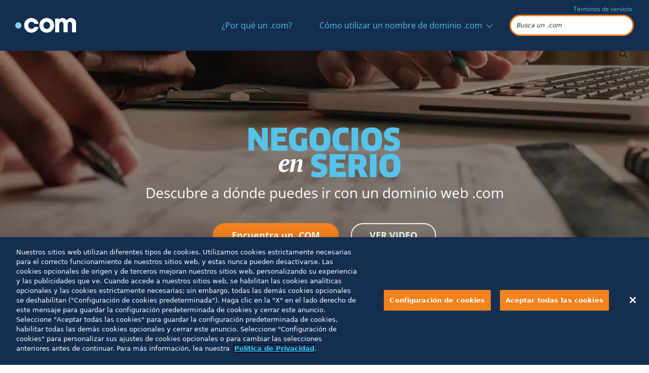

--- FILE ---
content_type: text/html
request_url: https://tunegocioenserio.com/
body_size: 12731
content:
<!DOCTYPE html>
<html class="no-js" lang="es" xmlns:xlink="http://www.w3.org/1999/xlink">
  <head>
	<meta name="generator" content="Hugo 0.114.1">
    
      <title>Beneficios clave para tu negocio al tener un dominio .com</title>
    

    
   <meta property="title" content="Beneficios clave para tu negocio al tener un dominio .com" /> 
   <meta name="description" content="Descubre que tan lejos puedes llegar con un dominio .com. Selecciona un nombre de dominio personalizado para tu sitio web, dirección de correo electrónico o para tu página de redes sociales. Inicia tu búsqueda aquí!" /> 
  <meta name="keywords" content="dominio .com,dominio de negocio" />

    
   <meta property="og:site_name" content="tunegocioenserio.com" /> 
  
  
  <meta property="og:title" content="Beneficios clave para tu negocio al tener un dominio .com" />
  <meta property="og:description" content="Descubre que tan lejos puedes llegar con un dominio .com. Selecciona un nombre de dominio personalizado para tu sitio web, dirección de correo electrónico o para tu página de redes sociales. Inicia tu búsqueda aquí!" />

  
  
  
  
  
  <meta name="twitter:title" content="Beneficios clave para tu negocio al tener un dominio .com" />
  <meta name="twitter:description" content="Descubre que tan lejos puedes llegar con un dominio .com. Selecciona un nombre de dominio personalizado para tu sitio web, dirección de correo electrónico o para tu página de redes sociales. Inicia tu búsqueda aquí!" />
  
  
  
  

    <meta charset="utf-8" />
<meta http-equiv="x-ua-compatible" content="ie=edge" />
<meta property="og:locale" content="es" />
<meta name="google-site-verification" content="EslmBiSw5m1775kastXPP-eAq2u-RXGIkw8-ciNzEB4" />
<meta name="msvalidate.01" content="BC5EF8AE937167DBC728681B8BD2AD16" />
<meta name="mobile-web-app-capable" content="yes" />
<meta name="google-site-verification" content="P5wqCB0z3H6ckMUJDNnBD_uP9UcaOGiCAz1ZbYbaQVg" />
<meta name="viewport" content="width=device-width, initial-scale=1, minimum-scale=1, maximum-scale=1, user-scalable=no" />
<meta property="version" content="c17aa0490cd02bcdb0bc565975342a2f2eb5b800" /><script
  integrity="sha256-ZZk/LrH7rKIyCirJiYDdNHSADxzxwez30zDWZ&#43;xtJiE=">(()=>{function e(){console.log("Version: "+document.querySelector('meta[property="version"]').content)}window.addEventListener("DOMContentLoaded",e);})();
</script>



<link rel="sitemap" type="application/xml" title="Sitemap" href="/sitemap.xml" />
<link rel="icon" href="/img/favicon.ico" />









  





  

  
    
  








<script
  integrity="sha256-yOBupcWDWSqMwODL4GuB/lSvnkneNsL4w3ZPIh5r5hc="
  type="module"
  
  
  src="/js/wmkt-library-loader.c8e06ea5c583592a8cc0e0cbe06b81fe54af9e49de36c2f8c3764f221e6be617.js"
></script>



    
  <link
    data-target="namestudio"
    rel="preloadmodule"
    href="https://nswm-service.verisign.com/3.0/name-studio.js"
    as="script"
    crossorigin=""
  />

  







  





  

  
    
  








<script
  integrity="sha256-dEPBztD1r4OxKDMy0OYJQA8j3uwnvYGX/1Obl3uq8G0="
  type="module"
  
  defer
  src="/js/namestudio-loader.7443c1ced0f5af83b1283332d0e609400f23deec27bd8197ff539b977baaf06d.js"
></script>

     

    

    <script
  integrity="sha256-czVKRwrf68uuTfo7jBRo7pw5yqvp&#43;79AddKhnXP95w0=">(()=>{var o=[{fontFamily:"OpenSans-Condensed",fontWeight:"700",fontStyle:"",path:"/fonts/OpenSans-Condensed-700.3c3ff06adab63ea6827ea9e0250ca2f0ae5f9b14a39a40598f9aafd3951ac42d.woff2"},{fontFamily:"montserrat",fontWeight:"600",fontStyle:"",path:"/fonts/montserrat-600.98be19bc78b5bc5d419e4fa6ea055ebd4671a963e2cc644aeed4362f15d14c31.woff2"},{fontFamily:"montserrat",fontWeight:"600",fontStyle:"italic",path:"/fonts/montserrat-600italic.aebd114b1afb4eea989cf8360e39a351efc478de4b2a08836e55e22a23389836.woff2"},{fontFamily:"montserrat",fontWeight:"700",fontStyle:"",path:"/fonts/montserrat-700.f31b80562610135edd91a86ec7f243c5eeaec2ec08337e6a20c2d135d8e217da.woff2"},{fontFamily:"montserrat",fontWeight:"700",fontStyle:"italic",path:"/fonts/montserrat-700italic.12c43cd8e392ac2de281c0f2bed0237df9ccf03b4f0c015821667d89de70a029.woff2"},{fontFamily:"open-sans",fontWeight:"300",fontStyle:"",path:"/fonts/open-sans-300.e88f421b2498fd4ff75eeb6df1d0e8b5e1f038007350ad968d4f258cbe50a02c.woff2"},{fontFamily:"open-sans",fontWeight:"400",fontStyle:"",path:"/fonts/open-sans-400.441e23601fe7525a142857c98cbb2784997579d51a17f736d7964dceee609709.woff2"},{fontFamily:"open-sans",fontWeight:"600",fontStyle:"",path:"/fonts/open-sans-600.752ac7b6a1d83373e07af1ee17b3a0e4a304e9b9304b55e49d93c7ab6a1c394e.woff2"},{fontFamily:"open-sans",fontWeight:"700",fontStyle:"",path:"/fonts/open-sans-700.023cf8b8a67fe94bcef10d2a02505f939fe00978a20638cc40de1d7842b3521c.woff2"},{fontFamily:"roboto",fontWeight:"400",fontStyle:"",path:"/fonts/roboto-400.f6734f8177112c0839b961f96d813fcb189d81b60e96c33278c1983b6f419615.woff2"},{fontFamily:"roboto",fontWeight:"400",fontStyle:"italic",path:"/fonts/roboto-400italic.db0424fb67fb52e7e538490240cc7fb9c05aa076333a4968f3dee30b825dabf9.woff2"},{fontFamily:"roboto",fontWeight:"500",fontStyle:"",path:"/fonts/roboto-500.b019538234514166ec7665359d097403358f8a4c991901983922fb4d56989f1e.woff2"},{fontFamily:"roboto",fontWeight:"500",fontStyle:"italic",path:"/fonts/roboto-500italic.661d4b208656c006e7aab58acf7784857963123675de2302279fbe6c05313547.woff2"},{fontFamily:"roboto",fontWeight:"700",fontStyle:"",path:"/fonts/roboto-700.f5aebdfea35d1e7656ef4acc5db1f243209755ae3300943ef8fc6280f363c860.woff2"},{fontFamily:"roboto",fontWeight:"700",fontStyle:"italic",path:"/fonts/roboto-700italic.6be97ca17228a69c406231d89c003194c3dfba7401eaa9fe9e9ed0ef1c18dc38.woff2"}],f={montserrat:"Montserrat","open-sans":"Open Sans","OpenSans-Condensed":"Open Sans Condensed",roboto:"Roboto Serif"};Promise.all(o.map(t=>{var e;return new FontFace(f[t.fontFamily],`url(${(e=window.__js_prefix_path__)!=null?e:""}${t.path})`,{weight:t.fontWeight,style:t.fontStyle!==""?t.fontStyle:void 0})}).map(t=>t.load())).then(t=>{t.forEach(e=>document.fonts.add(e)),document.documentElement.dataset.fonts="loaded"}).catch(t=>{console.error(t)});})();
</script>
    <script
  integrity="sha256-3kcyUibsmhkhk2XA7HiRtPEKMsXQgcmW/rJDuxLpTWI=">(()=>{var t=document.createElement("script");t.src="https://cdn.cookielaw.org/scripttemplates/otSDKStub.js";t.setAttribute("defer",!0);t.setAttribute("type","text/javascript");t.setAttribute("data-domain-script","09463359-a221-4c58-9eb3-6b819a3aed39");document.head.appendChild(t);})();
</script>

    <link rel="stylesheet" href="/tailwind.7697ce76f4f40fb876b17947bd6e1b57a64c8f957ad7e847eef9405f9a4030fb.css" />

     
     
  </head>

  <body data-template="">
    <a id="top"></a>

    <header class="sticky top-0 z-[9999]">
      
        <nav class="flex flex-row items-center justify-between bg-[#142E50] h-[var(--header-height)]">
  <div class="logo ml-3 h-[24px] w-[90px] tablet-sm:h-[38px] tablet-sm:w-[120px] lg:ml-[30px] relative">
    <a href="/" class="relative">
      <img class="max-w-full h-full" src="/img/logo-com-rev.min.d5f4c2f58d9eabdab219111a3c7781e566377c57803096d2a4f47b119658c821.svg" alt="Logo" />
    </a>
  </div>
  <div class="flex h-full">
    <div class="header-nav flex z-20 flex-shrink-0 order-2 lg:order-1">
      <div class="nav-item relative self-center border-0 h-full pl-[45px] z-[5] bg-[#142E50] hidden lg:flex">
        <a href="/por-que-elegir-com/" class="lg:text-p-sm-desktop pr-[50px] text-[#55C3EA] font-normal hover:no-underline hover:text-blue-extra-light active:text-blue-verisign flex items-center justify-center">¿Por qué un .com?</a>
      </div>
      <div class="nav-item nav-burger relative self-center h-full border-0
      before:absolute before:top-0 before:right-0 before:h-full before:w-full before:bg-[#142E50] before:z-[5] before:content-[''] ">
        <input id="menu-panel" aria-haspopup="true" role="button" type="checkbox" name="navdropdown" class="visually-hidden" />
        <label tabindex="-1" aria-hidden="true" for="menu-panel" class="cursor-pointer h-full flex relative z-[6]">
          <p class="m-auto lg:text-p-sm-desktop chevron pr-[25px] mr-0 hidden lg:block">Cómo utilizar un nombre de dominio .com</p>
          <div class="mobile-menu lg:hidden flex items-center">
            <span class="open-burger">
              <svg class="w-5 h-5 ml-6 mr-6"><use xlink:href="/sprites-svg-global.min.7140845fe9331d1b2f3175c255e332e3d248263871083605f5775eed56db59fe.svg#menu_burger_blue" /></svg>
            </span>
            <span class="close-x hidden">
              <svg class="w-5 h-5 ml-6 mr-6"><use xlink:href="/sprites-svg-global.min.7140845fe9331d1b2f3175c255e332e3d248263871083605f5775eed56db59fe.svg#icon_ump_x_blue" /></svg>
            </span>
          </div>
        </label>

        <div class="nav-wrapper top-full absolute z-[4] left-full w-0">
          <div role="menu" class="nav-panel fixed px-[24px] pt-[30px] pb-[18px] md:p-[40px] bg-[#142E50] max-w-[100vw] max-h-[calc(100vh-100px)] overflow-auto top-[number:var(--header-height)] lg:static">
            <div class="submenu-entry pb-[25px] border-b lg:hidden" style="border-bottom-color: #55C3EA;">
              <a href="/por-que-elegir-com/" class="text-[#55C3EA] block font-semibold text-p-mobile pb-[7px]">¿Por qué un .com?</a>
            </div>
            <div class="submenu-entry pb-[25px] pt-[25px] lg:pt-0 border-b" style="border-bottom-color: #55C3EA;">
              <span class="text-white block font-bold text-p-lg-mobile pb-[15px]">Dirección web para tu página de comercio electrónico o redes sociales</span>
              <a class="text-[#55C3EA] block font-semibold text-p-mobile pb-[7px]" href="/redireccionamiento-de-dominio/">Cómo redireccionar un dominio</a>
              <a class="text-[#55C3EA] block font-semibold text-p-mobile" href="/cuatro-sencillas-formas/">Cuatro formas sencillas de utilizar un .com</a>
            </div>
            <div class="submenu-entry pb-[25px] pt-[25px] border-b" style="border-bottom-color: #55C3EA;">
              <span class="text-white block font-bold text-p-lg-mobile pb-[15px]">Sitio web con un dominio .com</span>
              <a class="text-[#55C3EA] block font-semibold text-p-mobile" href="/lista-de-verificacion-de-creacion-de-sitio-web/">Checklist para crear un sitio web</a>
            </div>
            <div class="submenu-entry pb-[25px] pt-[25px] border-b lg:border-b-0" style="border-bottom-color: #55C3EA;">
              <span class="text-white block font-bold text-p-lg-mobile pb-[15px]">Dirección de correo electrónico personalizado</span>
              <a class="text-[#55C3EA] block font-semibold text-p-mobile pb-[7px]" href="/configuracion-de-correo-empresarial/">Cómo crear una dirección de correo electrónico personalizada</a>
              <a class="text-[#55C3EA] block font-semibold text-p-mobile" href="/crear-correo-empresarial/">Beneficios de una dirección de correo electrónico personalizada</a>
            </div>
            <div class="submenu-entry pt-[25px] lg:hidden">
              <span class="text-white block font-bold text-p-lg-desktop pb-[15px]">Busca un .com</span>
               
              <div class="lg:hidden">
                <div class="domain-passthrough relative">
    <a class="block text-right text-disclaimer md:text-footnote font-normal text-blue-medium"
    href="/terminos-del-servicio-de-busqueda-de-nombres-de-dominio/">Términos de servicio</a>
    <form class="nav-search-form relative flex bg-white shadow border-gray-50 my-mobile-xs border rounded-[40px] h-[50px] md:my-desktop-xs"
    action="#namestudio-section" autocomplete="off">
        <input name="domainText" type="text" maxlength="64"
        class="focus:outline-none rounded-tl-[40px] rounded-bl-[40px] w-full placeholder-gray-50 p-mobile-xs md:p-mobile-s"
        spellcheck="false" placeholder="Busca un .com" />
        <input name="viewMode" type="hidden" value="list" />
        <button
        class="uppercase bg-orange-dot-cc rounded-tr-[40px] rounded-br-[40px] px-4 text-white text-p-mobile"
        type="submit">búsqueda</button>
    </form>
    <img class="h-4 float-right" src="/img/pbNS-black.min.cb55698ce41fa7304c1596121c47b70d72a41dd5d1b4bc8199e22ab8f3735e39.svg" />
</div>

              </div>
            
            </div>
          </div>
        </div>
      </div>
    </div>

    
      <form
        class="domain-search m-auto w-[177px] h-[42px] rounded-[25px] relative text-xs
        hidden p-2.5 pt-0 pb-0 ml-5 lg:mr-[30px] lg:flex 480:w-[245px] bg-white order-1
        lg:order-2 border-solid border-orange-dot-cc border-[3px]"
        action="#namestudio-section" method="get">
        <input class="text-disclaimer w-[80%] h-[90%] block m-auto 480:w-full focus:outline-none
        placeholder:overflow-ellipsis placeholder:italic placeholder:text-[#333] placeholder:text-[12px]" type="search" placeholder="Busca un .com"
          name="domainText" />
        <button type="submit" class="w-4">
          <svg class="w-full h-full"><use xlink:href="/sprites-svg-global.min.7140845fe9331d1b2f3175c255e332e3d248263871083605f5775eed56db59fe.svg#search" /></svg>
        </button>
        <a href="/terminos-del-servicio-de-busqueda-de-nombres-de-dominio/" target="_blank" rel="noopener noreferrer"
          class="absolute right-0 text-xs font-normal text-[#55C3EA] hover:no-underline 
          hover:text-blue-extra-light leading-3 text-[12px] top-[-20px]">
          Términos de servicio
        </a>
      </form>
  
  </div>
</nav>
      
    </header>

    <main>
      <sc-hero-h1-cta class="block relative">
	<picture class=''>
    
    
        
            
                <source srcset="/homepage/img_RFBhome_hero_2400.1c26b0e7295ac83772a11d3c23c02d242ac920e260440577163b0e744d19c7e5.avif 1x" type="image/avif"  media="(min-width: 2400px)" >
                <source srcset="/homepage/img_RFBhome_hero_2400.777e2b224868deaaacc035eb01d32c61017314c6efd70e2494fb1ba495babb04.webp 1x" type="image/webp"  media="(min-width: 2400px)" >
                <source srcset="/homepage/img_RFBhome_hero_2400.104012df3cf258e3e62fbf6401855cabff58f0d2ab2a2d89572613bb7d32bc4d.jpg 1x" type="image/jpg"  media="(min-width: 2400px)" >
            
                <source srcset="/homepage/img_RFBhome_hero_1920.73d149c5cf6c25ccc6484c86441791c5f4c4b9cd75ec0e26654b23ec82c3b91c.avif 1x" type="image/avif"  media="(min-width: 1920px)" >
                <source srcset="/homepage/img_RFBhome_hero_1920.d1e6c005da483eaf8fd7389bca4710d923255b530a34c0f6c61aea467bd0bd7e.webp 1x" type="image/webp"  media="(min-width: 1920px)" >
                <source srcset="/homepage/img_RFBhome_hero_1920.7384cb9c6cbf81f88169854ec5acff41c5fd7ee61df6bc5f907a9a9f0433602c.jpg 1x" type="image/jpg"  media="(min-width: 1920px)" >
            
                <source srcset="/homepage/img_RFBhome_hero_1440.208eb2df2f8ec04e3878f9afbacfbbcbb6d9f4426bbc88ed6edc4d54df0a9a92.avif 1x" type="image/avif"  media="(min-width: 1440px)" >
                <source srcset="/homepage/img_RFBhome_hero_1440.37e72624533af119988b3eda1a84cb3e1e81a18d5cf7dd8f97f9c3f5c6b76d39.webp 1x" type="image/webp"  media="(min-width: 1440px)" >
                <source srcset="/homepage/img_RFBhome_hero_1440.2e03f9179ac64451293a0b379ebdeab44c4fc10622afdba1429be94413f0c280.jpg 1x" type="image/jpg"  media="(min-width: 1440px)" >
            
                <source srcset="/homepage/img_RFBhome_hero_1024.18be2a95d3b75c38c66a43f0ba4131c31b1861617b43b6326421a4fe22520365.avif 1x" type="image/avif"  media="(min-width: 1024px)" >
                <source srcset="/homepage/img_RFBhome_hero_1024.e9156ca7a5c3f4a46cf61cc155fc42820958255a4d6c472a61025bdfcfb7209a.webp 1x" type="image/webp"  media="(min-width: 1024px)" >
                <source srcset="/homepage/img_RFBhome_hero_1024.0ebf20117b23819a7a817c3b5fdfa75b31ba9e60238666d6180eb3ee5055e42c.jpg 1x" type="image/jpg"  media="(min-width: 1024px)" >
            
                <source srcset="/homepage/img_RFBhome_hero_768.23ec05a730b3955128bea1f33c6aba8f28aa3a23960f92f888675e7dde22115f.avif 1x" type="image/avif"  media="(min-width: 768px)" >
                <source srcset="/homepage/img_RFBhome_hero_768.f966440b379940d3a430d0b252d2c1a61cd6628e148bf6f5fe394cce4029cc9b.webp 1x" type="image/webp"  media="(min-width: 768px)" >
                <source srcset="/homepage/img_RFBhome_hero_768.b5c37f4b6b7ee972f7255551bf911e367c07178f3d9e4c25926f6782cc644c3d.jpg 1x" type="image/jpg"  media="(min-width: 768px)" >
            
                <source srcset="/homepage/img_RFBhome_hero_480.7a2c5dffa6e5d39fdf9008d29437ee98a9aed5eb76ca481563fe700b5cffd93e.avif 1x" type="image/avif"  media="(min-width: 480px)" >
                <source srcset="/homepage/img_RFBhome_hero_480.b1832d5d47b71e334b3227141813b013452402cce02570ef0a3d109ce98444cf.webp 1x" type="image/webp"  media="(min-width: 480px)" >
                <source srcset="/homepage/img_RFBhome_hero_480.a88f20c22e9f93fae420fd6664d82f7a0d82affadc1cd51d165f8c8a3b4e2ca9.jpg 1x" type="image/jpg"  media="(min-width: 480px)" >
            
                <source srcset="/homepage/img_RFBhome_hero_375.0d29e2c7b69b9cac2c53924865c59eba64f6b9952b90e5d6f5c2eb9dd7928154.avif 1x" type="image/avif" >
                <source srcset="/homepage/img_RFBhome_hero_375.cf2eb408bd7a05de003d0412217a55ae5ee64e3f2ff48d415f01f0847de1529c.webp 1x" type="image/webp" >
                <source srcset="/homepage/img_RFBhome_hero_375.6e4e3c51a957d075784c1e358d6285b4311e680a234db9375f35a5eea2cff2d0.jpg 1x" type="image/jpg" >
        <img  srcset='/homepage/img_RFBhome_hero_375.jpg' class='w-full object-cover h-[530px] bg-[color:var(--hero-h1-cta-bg)]' alt='Hero' title='' >
</picture>

	<div class="absolute transform top-1/2 -translate-y-1/2 text-center w-full">


<!-- # Negocios En Serio -->
<img src="/homepage/RFB-Lockup_MX.min.3636854cd3eace379e6892d2e2626173fdd426d6c81bceb2927321ad2dcec67b.svg" width="300" class="flex flex-col m-auto block justify-center md:flex-row md:items-end" />

<sc-spacer-xs> </sc-spacer-xs>

<p>
Descubre a dónde puedes ir con un dominio web .com
</p>

<sc-spacer-m> </sc-spacer-m>

<div class="flex flex-col m-auto block justify-center md:flex-row md:items-end">

<p>
<a href="/busqueda-de-dominio/" role="button" class="bg-[#f2821d] hover:bg-[#E87207] hover:no-underline border-2 border-[#f2821d] hover:border-[#E87207] active:border-[#C76112] active:bg-[#C76112] active:text-white text-white text-p-lg-desktop py-[10px] px-[15px] mobile-sm:px-[35px] rounded-[24px] md:mr-3 whitespace-nowrap">Encuentra un .COM</a>
</p>

<div class="mt-10 md:mt-0">
<wmkt-brightcove-remote video-id="6272915278001" brightcove-query="#video-hero">
<a role="button" class="border-2 border-white hover:bg-[#E87207] hover:no-underline active:bg-[#C76112] active:text-white text-white text-p-lg-desktop py-[10px] px-[15px] mobile-sm:px-[35px] rounded-[24px] md:ml-3">VER VIDEO</a>
</wmkt-brightcove-remote>
</div>

</div>


</div>
</sc-hero-h1-cta>
<div>
<sc-width-layout-constraint class="z-[3] block standard-width relative">
<p><sc-spacer-s> </sc-spacer-s></p>
<h2 class="text-center" id="cómo-utilizar-un-nombre-de-dominio-web-com">Cómo utilizar un nombre de dominio web .com</h2>
<p><sc-spacer-s> </sc-spacer-s></p>
</sc-width-layout-constraint>
<sc-width-layout-constraint class="z-[3] block standard-width relative">

<!-- First video card -->
<div id="redireccionamiento-de-dominio-web">
<sc-video-card-right class="grid grid-cols-12 mb-mobile-m ">
  <div class="col-span-12 md:col-start-1 md:col-span-6 lg:col-start-2 lg:col-span-5 md:pr-desktop-s order-2 md:order-1">
    <span class="text-[color:var(--video-card-header-text)] mb-mobile-xs md:mb-desktop-xs text-p-mobile md:text-p-lg-desktop font-bold">Redireccionamiento de dominio web</span>
    <h3>Dirección web para tu página de comercio electrónico o redes sociales</h3>
<sc-spacer-xs> </sc-spacer-xs>
  <p>Permite que tus clientes encuentren fácilmente tu página de redes sociales o tienda online mediante un nombre de dominio .com fácil de recordar y dirígelos a tu página o redes sociales existentes, sin necesidad de crear un sitio web.</p>
  <sc-cta-link class="block pt-4"><a  href="/redireccionamiento-de-dominio/"  class="flex text-[color:var(--cta-link-text)] font-normal hover:no-underline hover:text-[color:var(--cta-link-text-hover)] active:text-[color:var(--cta-link-text-active)]">
      <svg class="mr-[15px] min-w-[30px]" width='30' height='30' viewBox='0 0 30 30' xmlns='http://www.w3.org/2000/svg'><g><path id="Path_18759" data-name="Path 18759" d="M15,30C6.72,30,0,23.28,0,15S6.72,0,15,0s15,6.72,15,15-6.72,15-15,15h0ZM15,1.69C7.65,1.69,1.69,7.65,1.69,15s5.96,13.31,13.31,13.31,13.31-5.96,13.31-13.31h0c0-7.35-5.96-13.31-13.31-13.31Z" class="fill-current" /><path id="Path_18760" data-name="Path 18760" d="M14.77,8.84l-1.22,1.21,4,4H9.12v1.72h8.51l-4.17,4.18,1.21,1.21,6.21-6.21-6.11-6.11Z" class="fill-current" /></g></svg>
      <span> Cómo redirigir un dominio web </span>
    </a></sc-cta-link>

  <sc-cta-link class="block pt-4"><a  href="/cuatro-sencillas-formas/"  class="flex text-[color:var(--cta-link-text)] font-normal hover:no-underline hover:text-[color:var(--cta-link-text-hover)] active:text-[color:var(--cta-link-text-active)]">
      <svg class="mr-[15px] min-w-[30px]" width='30' height='30' viewBox='0 0 30 30' xmlns='http://www.w3.org/2000/svg'><g><path id="Path_18759" data-name="Path 18759" d="M15,30C6.72,30,0,23.28,0,15S6.72,0,15,0s15,6.72,15,15-6.72,15-15,15h0ZM15,1.69C7.65,1.69,1.69,7.65,1.69,15s5.96,13.31,13.31,13.31,13.31-5.96,13.31-13.31h0c0-7.35-5.96-13.31-13.31-13.31Z" class="fill-current" /><path id="Path_18760" data-name="Path 18760" d="M14.77,8.84l-1.22,1.21,4,4H9.12v1.72h8.51l-4.17,4.18,1.21,1.21,6.21-6.21-6.11-6.11Z" class="fill-current" /></g></svg>
      <span> Cuatro formas sencillas de utilizar un .com </span>
    </a></sc-cta-link>

  <sc-cta-remote-video-player class="block pt-4" id="">
  <wmkt-brightcove-remote video-id="6309500103112" brightcove-query="#video-hero" >
    <a class="flex text-blue-medium text-p-lg-desktop font-normal hover:no-underline hover:text-blue-medium-hover active:text-blue-dark cursor-pointer">
      <svg width="30" height="30" class="mr-[15px] min-w-[30px] fill-current" xmlns="http://www.w3.org/2000/svg" viewBox="0 0 70 70"><path d="M543.36,779.62a35,35,0,1,1,35-35A35,35,0,0,1,543.36,779.62Zm0-66.06a31.06,31.06,0,1,0,31.06,31.06A31.09,31.09,0,0,0,543.36,713.56Z" transform="translate(-508.36 -709.62)"/><path d="M536.26,757l20.79-12-20.79-12Z" transform="translate(-508.36 -709.62)"/></svg>
      <span> Video: Cómo usar la redirección de dominio para tu contenido de redes sociales o página de comercio electrónico </span>
    </a>
  </wmkt-brightcove-remote>
</sc-cta-remote-video-player>

</div>
  <div class="col-span-12 md:col-start-7 md:col-span-6 lg:col-start-7 lg:col-span-5 flex items-center justify-center md:pl-desktop-s order-1 md:order-2 mb-mobile-m md:mb-0">
    <wmkt-brightcove-remote id="video-card-1" brightcove-query="#video-hero" video-id="6309500103112" >
      <picture class=''>
    
    
        
            
                <source srcset="/homepage/vid_domain_forwarding_MX-icon.efe1d8bbde4f357f0c8784c66f46659f76644515e6a5d5bed041f78fe9ec91d2.avif 1x" type="image/avif" >
                <source srcset="/homepage/vid_domain_forwarding_MX-icon.9f61fc92ff669bc35fabfeacc4d11f9b1e9a6a105599bccaf35919daff893c6d.webp 1x" type="image/webp" >
                <source srcset="/homepage/vid_domain_forwarding_MX-icon.b0b378f1d7e9a1a908e9033906993c75cdd5477bee6d58fc00b3bb4a12551abd.jpg 1x" type="image/jpg" >
        <img  srcset='/homepage/vid_domain_forwarding_MX-icon.jpg' class='cursor-pointer max-w-[min(420px,_100%)] mx-auto {{ $imageClass }}' alt='Dirección web para tu página de comercio electrónico o redes sociales' title='' >
</picture>

    </wmkt-brightcove-remote>
  </div>
</sc-video-card-right>

</div>

<sc-spacer-m> </sc-spacer-m>

<!-- Second video card -->
<div id="direccion-de-correo-electronico-personalizado">
<sc-video-card-left class="grid grid-cols-12 mb-mobile-m ">
  <div class="col-span-12 md:col-start-1 md:col-span-6 lg:col-start-2 lg:col-span-5 flex items-center justify-center md:pr-desktop-s mb-mobile-m md:mb-0">
    <wmkt-brightcove-remote id="video-card-2" brightcove-query="#video-hero" video-id="6309497628112" >
      <picture class=''>
    
    
        
            
                <source srcset="/homepage/vid_business_email_MX-icon.be464d870192b6243fe77b57c0d082b92c020b7646ec908e62af5086793a5c34.avif 1x" type="image/avif" >
                <source srcset="/homepage/vid_business_email_MX-icon.57738f2f1209ddb65be136d27bd8eafb03bb94c75dd555bad5d8373b287fac29.webp 1x" type="image/webp" >
                <source srcset="/homepage/vid_business_email_MX-icon.27aefa108dbfbcfb1b50850375548ca9bc542822c9f92792a682a04c5a351c26.jpg 1x" type="image/jpg" >
        <img  srcset='/homepage/vid_business_email_MX-icon.jpg' class='cursor-pointer max-w-[min(420px,_100%)] mx-auto {{ $imageClass }}' alt='Dirección de correo electrónico personalizado' title='' >
</picture>

    </wmkt-brightcove-remote>
  </div>
  <div class="col-span-12 md:col-start-7 md:col-span-6 lg:col-start-7 lg:col-span-5 md:pl-desktop-s">
    <span class="text-[color:var(--video-card-header-text)] mb-mobile-xs md:mb-desktop-xs text-p-mobile md:text-p-lg-desktop font-bold">Dirección de correo electrónico personalizado</span>
    <h3>Dirección de correo electrónico personalizado</h3>
<sc-spacer-xs> </sc-spacer-xs>
  <p>Mejorara la credibilidad de tu negocio creando una dirección de correo electrónico .com hecha a la medida.<sup>1</sup> Una dirección de correo electrónico que sea única para tu empresa puede ayudarte a tener más credibilidad frente a nuevos y futuros clientes mientras promueves tu negocio en todas las formas de comunicación.</p>
  <sc-cta-link class="block pt-4"><a  href="/configuracion-de-correo-empresarial/"  class="flex text-[color:var(--cta-link-text)] font-normal hover:no-underline hover:text-[color:var(--cta-link-text-hover)] active:text-[color:var(--cta-link-text-active)]">
      <svg class="mr-[15px] min-w-[30px]" width='30' height='30' viewBox='0 0 30 30' xmlns='http://www.w3.org/2000/svg'><g><path id="Path_18759" data-name="Path 18759" d="M15,30C6.72,30,0,23.28,0,15S6.72,0,15,0s15,6.72,15,15-6.72,15-15,15h0ZM15,1.69C7.65,1.69,1.69,7.65,1.69,15s5.96,13.31,13.31,13.31,13.31-5.96,13.31-13.31h0c0-7.35-5.96-13.31-13.31-13.31Z" class="fill-current" /><path id="Path_18760" data-name="Path 18760" d="M14.77,8.84l-1.22,1.21,4,4H9.12v1.72h8.51l-4.17,4.18,1.21,1.21,6.21-6.21-6.11-6.11Z" class="fill-current" /></g></svg>
      <span> Cómo crear una dirección de correo electrónico comercial hecho a la medida </span>
    </a></sc-cta-link>

  <sc-cta-link class="block pt-4"><a  href="/crear-correo-empresarial/"  class="flex text-[color:var(--cta-link-text)] font-normal hover:no-underline hover:text-[color:var(--cta-link-text-hover)] active:text-[color:var(--cta-link-text-active)]">
      <svg class="mr-[15px] min-w-[30px]" width='30' height='30' viewBox='0 0 30 30' xmlns='http://www.w3.org/2000/svg'><g><path id="Path_18759" data-name="Path 18759" d="M15,30C6.72,30,0,23.28,0,15S6.72,0,15,0s15,6.72,15,15-6.72,15-15,15h0ZM15,1.69C7.65,1.69,1.69,7.65,1.69,15s5.96,13.31,13.31,13.31,13.31-5.96,13.31-13.31h0c0-7.35-5.96-13.31-13.31-13.31Z" class="fill-current" /><path id="Path_18760" data-name="Path 18760" d="M14.77,8.84l-1.22,1.21,4,4H9.12v1.72h8.51l-4.17,4.18,1.21,1.21,6.21-6.21-6.11-6.11Z" class="fill-current" /></g></svg>
      <span> Generar credibilidad con una dirección de correo electrónico empresarial única para tu empresa </span>
    </a></sc-cta-link>

  <sc-cta-remote-video-player class="block pt-4" id="">
  <wmkt-brightcove-remote video-id="6309497628112" brightcove-query="#video-hero" >
    <a class="flex text-blue-medium text-p-lg-desktop font-normal hover:no-underline hover:text-blue-medium-hover active:text-blue-dark cursor-pointer">
      <svg width="30" height="30" class="mr-[15px] min-w-[30px] fill-current" xmlns="http://www.w3.org/2000/svg" viewBox="0 0 70 70"><path d="M543.36,779.62a35,35,0,1,1,35-35A35,35,0,0,1,543.36,779.62Zm0-66.06a31.06,31.06,0,1,0,31.06,31.06A31.09,31.09,0,0,0,543.36,713.56Z" transform="translate(-508.36 -709.62)"/><path d="M536.26,757l20.79-12-20.79-12Z" transform="translate(-508.36 -709.62)"/></svg>
      <span> Video: Cómo configurar una dirección de correo electrónico personalizado </span>
    </a>
  </wmkt-brightcove-remote>
</sc-cta-remote-video-player>

</div>
</sc-video-card-left>

</div>

<sc-spacer-m> </sc-spacer-m>

<!-- Third video card -->
<div id="sitio-web">
<sc-video-card-right class="grid grid-cols-12 mb-mobile-m mb-0">
  <div class="col-span-12 md:col-start-1 md:col-span-6 lg:col-start-2 lg:col-span-5 md:pr-desktop-s order-2 md:order-1">
    <span class="text-[color:var(--video-card-header-text)] mb-mobile-xs md:mb-desktop-xs text-p-mobile md:text-p-lg-desktop font-bold">Sitio web</span>
    <h3>Sitio web con un dominio .com</h3>
<sc-spacer-xs> </sc-spacer-xs>
  <p>Crea un hogar para tu negocio en línea, establece un sitio web con un dominio .com. No sólo te beneficias de la confianza y el reconocimiento de un dominio .com, sino que también ofreces a tus clientes una forma más fácil y rápida de encontrarte para acceder a la información de tu negocio e interactuar con tu empresa.</p>
  <sc-cta-link class="block pt-4"><a  href="/lista-de-verificacion-de-creacion-de-sitio-web/"  class="flex text-[color:var(--cta-link-text)] font-normal hover:no-underline hover:text-[color:var(--cta-link-text-hover)] active:text-[color:var(--cta-link-text-active)]">
      <svg class="mr-[15px] min-w-[30px]" width='30' height='30' viewBox='0 0 30 30' xmlns='http://www.w3.org/2000/svg'><g><path id="Path_18759" data-name="Path 18759" d="M15,30C6.72,30,0,23.28,0,15S6.72,0,15,0s15,6.72,15,15-6.72,15-15,15h0ZM15,1.69C7.65,1.69,1.69,7.65,1.69,15s5.96,13.31,13.31,13.31,13.31-5.96,13.31-13.31h0c0-7.35-5.96-13.31-13.31-13.31Z" class="fill-current" /><path id="Path_18760" data-name="Path 18760" d="M14.77,8.84l-1.22,1.21,4,4H9.12v1.72h8.51l-4.17,4.18,1.21,1.21,6.21-6.21-6.11-6.11Z" class="fill-current" /></g></svg>
      <span> Checklist: Crear un sitio web </span>
    </a></sc-cta-link>

  <sc-cta-remote-video-player class="block pt-4" id="">
  <wmkt-brightcove-remote video-id="6309496451112" brightcove-query="#video-hero" >
    <a class="flex text-blue-medium text-p-lg-desktop font-normal hover:no-underline hover:text-blue-medium-hover active:text-blue-dark cursor-pointer">
      <svg width="30" height="30" class="mr-[15px] min-w-[30px] fill-current" xmlns="http://www.w3.org/2000/svg" viewBox="0 0 70 70"><path d="M543.36,779.62a35,35,0,1,1,35-35A35,35,0,0,1,543.36,779.62Zm0-66.06a31.06,31.06,0,1,0,31.06,31.06A31.09,31.09,0,0,0,543.36,713.56Z" transform="translate(-508.36 -709.62)"/><path d="M536.26,757l20.79-12-20.79-12Z" transform="translate(-508.36 -709.62)"/></svg>
      <span> Video: Cómo crear tu sitio web
 </span>
    </a>
  </wmkt-brightcove-remote>
</sc-cta-remote-video-player>

</div>
  <div class="col-span-12 md:col-start-7 md:col-span-6 lg:col-start-7 lg:col-span-5 flex items-center justify-center md:pl-desktop-s order-1 md:order-2 mb-mobile-m md:mb-0">
    <wmkt-brightcove-remote id="video-card-3" brightcove-query="#video-hero" video-id="6309496451112" >
      <picture class=''>
    
    
        
            
                <source srcset="/homepage/vid_build_website_MX-icon.d56f6c398832dcbb32383baf69d1fcd50a0904477d4b74da15f48f2ba92632e1.avif 1x" type="image/avif" >
                <source srcset="/homepage/vid_build_website_MX-icon.e01a9e637e6fe6510c759c10b0af4946f2f032de29c18e5fdf8fb83629663613.webp 1x" type="image/webp" >
                <source srcset="/homepage/vid_build_website_MX-icon.f5473bbaa79932773a53ee39154425d08d25dbb40e8eba295bf1e9bafab88932.jpg 1x" type="image/jpg" >
        <img  srcset='/homepage/vid_build_website_MX-icon.jpg' class='cursor-pointer max-w-[min(420px,_100%)] mx-auto {{ $imageClass }}' alt='Sitio web con un dominio .com' title='' >
</picture>

    </wmkt-brightcove-remote>
  </div>
</sc-video-card-right>

</div>

</sc-width-layout-constraint>

<sc-grid-layout-constraint class=" standard-width standard-grid">

<sc-footnotes class="col-start-1 col-span-12 lg:col-start-2 lg:col-span-10 w-full"><sup>1</sup> Los sitios web y el correo electrónico con marca, siguen siendo clave para los servicios de Internet de las pequeñas y medianas empresas. Encuesta personalizada de Verisign® realizada por 451 Research (Julio de 2020).</sc-footnotes>


</sc-grid-layout-constraint>
<p><sc-spacer-l> </sc-spacer-l></p>
<sc-spacer-l> </sc-spacer-l>
<!-- Search section -->
<div id="namestudio-section" class="bg-gray-10 py-[48px] lg:py-[80px]">
    <div class="text-center px-[32px] pb-[24px]">
      <h3 class="font-bold text-gray-dark">Comenzar la búsqueda de un dominio web .com</h3>
      <p class="mx-auto lg:w-[48%]">Encontrar sugerencias de dominios es fácil con NameStudio<sup>®</sup>. Utiliza el generador
        de dominios web.</p>
    </div>


<script
  integrity="sha256-yO1njRXPW2M64ZGptYcbnPcWTE9BhXjv&#43;IqImcMLfHo=">(()=>{(()=>{class n{#t;#e;constructor(){let{params:t}=this;this.#t=t.domainText,this.#e=t.viewMode}get params(){let t=["domainText","viewMode"];return[...new URLSearchParams(location.search).entries()].filter(([s])=>t.includes(s)).reduce((s,[r,i])=>(s[r]=i,s),{})}get defaultTld(){let[t]=this.tlds;return t}get featuredTld(){return this._featuredTld&&!this.tlds.includes(this._featuredTld)?this._featuredTld:this.defaultTld}get term(){return(this.#t||"").trim()}get query(){return this.queryTerm}get queryTld(){let t=this.term.split("."),e=t[t.length-1];return this.isSupportedTld(e)?e:this.featuredTld}get queryTerm(){let t=this.term;if(this.hasQueryTld()){let e=this.term.lastIndexOf(`.${this.queryTld}`);t=this.term.substring(0,e)}return t}get tlds(){return this._tlds||["com"]}get viewMode(){return this.#e||"all"}get $ns(){return this._$ns||(this._$ns=document.querySelector("name-studio")),this._$ns}async updatePrivacySettings(t=!1,e=!1){await this.waitForReady(),this.$ns.api.privacy.updateSettings({analytic:t,functional:e})}hasTerm(){return this.term.length>0}hasQueryTld(){let t=this.term.split("."),e=t[t.length-1];return this.isSupportedTld(e)}isSupportedTld(t){return this.tlds.includes(t.toLocaleLowerCase())}async submit(){await this.waitForReady(),this.$ns.setAttribute("view",this.viewMode),this.hasTerm()&&(await n.waitForVar("_satellite"),await this.$ns.submit(this.query))}async waitForReady(){if(!this.$ns.hasAttribute("ready")){let t,e=new Promise(r=>{t=r}),s=new MutationObserver(()=>{t(),s.disconnect()});s.observe(this.$ns,{attributes:!0,attributeFilter:["ready"]}),await e}}static waitForVar(t,e=500){let s,r,i=new Promise(a=>{s=setInterval(()=>{window[t]&&(clearInterval(s),clearTimeout(r),a())},50)}),o=new Promise(a=>{r=setTimeout(()=>{clearInterval(s),a(new Error(`unable to locate ${t} after ${e}ms.`))},e)});return Promise.race([i,o])}static async init(t,e,s,r){let i=new n(t,e,s,r);window.OptanonWrapper=async()=>{let[o,a]=["C0002","C0003"],d=window.OptanonActiveGroups,u=d.substring(1,d.length-1).split(","),l=[o,a].map(c=>u.includes(c));await i.updatePrivacySettings(...l)},await i.submit()}}document.addEventListener("DOMContentLoaded",()=>n.init())})();})();
</script>





<sc-namestudio-search-com class="">
  <name-studio
    api-key="742a0c51b7aa0671e4d03e3d28ceeb3a"
    tlds="com"
    max-list-results="10" engine-ai-mode="always" entry-mode="prompt" 
    data-variant="light"
  >
  
    <script type="application/json" data-type="name-studio">
    { "legal": { "terms": "\/terminos-del-servicio-de-busqueda-de-nombres-de-dominio\/" }, "target":"_self",
    "i18n": { "es" : { "namestudio-search" : { "prompt" : { "placeholder" : "Ingresa tu idea o nombre comercial" , "btnreset" :"" , "btngenerate" : "BÚSQUEDA" , "btngenerateloading" : "BÚSQUEDA" , "btngenerateregenerate" : "BÚSQUEDA" } } } } }
    </script>
    <span slot="icon-loading" hidden></span>
    <span slot="icon-generate" hidden></span>
  </name-studio>
</sc-namestudio-search-com>

</div>
<sc-section-background class="" id="">
  <div class="relative w-full white pt-[60px] pb-[60px]">
<picture class='absolute select-none w-full h-full top-0 left-0 object-cover'>
    
    
        
            
                <source srcset="/homepage/three_tips_bg.bb4337ab25b76715d4951762170405cac404e201425574cc855514f86053c913.avif 1x" type="image/avif"  media="(min-width: 2400px)" >
                <source srcset="/homepage/three_tips_bg.74c775039c94f36f1dbe797a78922498ed8a07fd149ec92cfbe0b0d54194c0d9.webp 1x" type="image/webp"  media="(min-width: 2400px)" >
                <source srcset="/homepage/three_tips_bg.ef0b3e32aec099bfd099ef0eb2b0241259e6647565cd5ff5898a0b91910f4b9a.jpg 1x" type="image/jpg"  media="(min-width: 2400px)" >
            
                <source srcset="/homepage/three_tips_bg-tablet-h.02b3cc07e3bb16971a2534bbfaeb61b22bddf322d874b19bf260c07c82c6d347.avif 1x" type="image/avif"  media="(min-width: 1920px)" >
                <source srcset="/homepage/three_tips_bg-tablet-h.96f8266eda03c77492e3366c5d0e4b1ceaf8f08be322516131cf87e36aa29882.webp 1x" type="image/webp"  media="(min-width: 1920px)" >
                <source srcset="/homepage/three_tips_bg-tablet-h.f321083eac35b7affa08f7beee349ae8d9b5d4640824178749d6ef6288294175.jpg 1x" type="image/jpg"  media="(min-width: 1920px)" >
            
                <source srcset="/homepage/three_tips_bg-tablet-v.fe14173553fc8f64f7aec49560f1ee63559715e92df07864e307da82f76605da.avif 1x" type="image/avif"  media="(min-width: 1440px)" >
                <source srcset="/homepage/three_tips_bg-tablet-v.a3a2f80c31929d52943251b7bcda5c2d69a5e8873348647621e69901ce3d56c9.webp 1x" type="image/webp"  media="(min-width: 1440px)" >
                <source srcset="/homepage/three_tips_bg-tablet-v.0341e716fa118ceefbee90e6c7ed23bbc0217a6ba479a7082dcf222836db9656.jpg 1x" type="image/jpg"  media="(min-width: 1440px)" >
            
                <source srcset="/homepage/three_tips_bg-mobile.48baf1646e62760b1e64a6a3e698fa119229fc77b77d73c1ffa4c971affcb69f.avif 1x" type="image/avif" >
                <source srcset="/homepage/three_tips_bg-mobile.2dc0298fafb5e95f4b591bdbffa015c49e17514b49283974b26c355cf6e4c5ab.webp 1x" type="image/webp" >
                <source srcset="/homepage/three_tips_bg-mobile.bbab48b62e5f8cce5e8c93c49c681a126eec21d8b62908624a5d1dbd036220a7.jpg 1x" type="image/jpg" >
        <img  srcset='/homepage/three_tips_bg-mobile.jpg' class='w-full h-full object-cover' alt='Alt Text' title='' >
</picture>

    <div class="m-auto p-0 text-gray-20 standard-width z-[2] relative">


<h2 class="text-white text-center pb-mobile-m md:pb-desktop-m"> Cómo elegir un dominio web .com</h2>
<sc-grid-layout class=" standard-grid">

<sc-col-iht class="col-start-1 col-end-13 mb-mobile-m tablet-sm:mb-0 tablet-sm:col-start-1 tablet-sm:col-end-5">
  <picture class=''>
    
    
        
            
                <source srcset="/homepage/getcreative.c05957543b9769f4b3e735bdafae06ac88bec98adb26b9fc96e78ca6299e5220.svg 1x" type="image/svg" >
        <img  srcset='/homepage/getcreative.svg' class='w-[50px] h-[50px]' alt='' title='' >
</picture>

  <p class="font-bold text-p-lg-mobile md:text-p-lg-desktop pt-mobile-s md:pt-desktop-s">Sé creativo</p>
  <p class="pt-mobile-xs md:pt-desktop-xs">
Piensa más allá de tu nombre comercial utilizando un eslogan para tu empresa o combinando palabras comunes.
</p>
</sc-col-iht>


<sc-col-iht class="col-start-1 col-end-13 mb-mobile-m tablet-sm:mb-0 tablet-sm:col-start-5 tablet-sm:col-end-9">
  <picture class=''>
    
    
        
            
                <source srcset="/homepage/embracedescriptive.a88f95afed54e9fc9e72afd26d5609ea61f47ef555ab0dc65d7c9e2b6404c57a.svg 1x" type="image/svg" >
        <img  srcset='/homepage/embracedescriptive.svg' class='w-[50px] h-[50px]' alt='' title='' >
</picture>

  <p class="font-bold text-p-lg-mobile md:text-p-lg-desktop pt-mobile-s md:pt-desktop-s">Sé descriptivo</p>
  <p class="pt-mobile-xs md:pt-desktop-xs">
Piensa en palabras descriptivas o adjetivos que ayuden a transmitir lo que hace que tu idea, proyecto o negocio sea único. Por ejemplo, “PastelesveganosCDMX.com” dice instantáneamente más sobre tu negocio que solo “PastelesCDMX.com”.
</p>
</sc-col-iht>


<sc-col-iht class="col-start-1 col-end-13 tablet-sm:col-start-9 tablet-sm:col-end-13">
  <picture class=''>
    
    
        
            
                <source srcset="/homepage/location.6bf1c02566bc989d40f2ea9d41f6205921797b98f5edcbbd494e3bcd208f3666.svg 1x" type="image/svg" >
        <img  srcset='/homepage/location.svg' class='w-[50px] h-[50px]' alt='' title='' >
</picture>

  <p class="font-bold text-p-lg-mobile md:text-p-lg-desktop pt-mobile-s md:pt-desktop-s">Agrega tu ubicación</p>
  <p class="pt-mobile-xs md:pt-desktop-xs">
Intenta atender a los compradores en línea que buscan negocios locales agregando tu ubicación, como “PlomeroenGuadalajara.com”.
</p>
</sc-col-iht>


</sc-grid-layout>

</div>
  </div>
</sc-section-background>
<div class="absolute z-[10000]">
<wmkt-brightcove-overlay id="video-hero" show-close-btn="true" show="false" autoplay="true" resume-on-reopen="true" restart-on-reopen="true"
  video-id="">
</wmkt-brightcove-overlay>
</div>

    </main>

     

    
      <footer class=" bg-[#142E50]">
  <div
    class="container pt-10 pb-10 pl-6 pr-6 max-w-none 600:flex 600:m-auto 600:flex-wrap lg:max-w-[1160px] lg:p-[50px]">
    <div class="logo block m-auto 600:h-[44px] 600:w-[140px] 600:ml-0 600:mt-0">
      <a class="com-logo" href="/">
        <img class="m-auto max-w-none text-center w-[200px] h-[140px]" src="/img/logo-com-rev.min.d5f4c2f58d9eabdab219111a3c7781e566377c57803096d2a4f47b119658c821.svg" alt="Logo" />
    </div>
    <div
      class="links flex-wrap pt-10 pb-6 m-auto text-center 600:pt-0 600:pb-[40px] 600:mr-0 text-left lg:max-w-none lg:pb-[50px] lg:flex">
      <a class="block m-auto w-2/4 max-w-[310px] text-[#30c7ec] hover:text-[#8cdcf0] hover:no-underline text-footnote text-center font-normal pb-3 text-p-sm-mobile 600:w-auto 600:text-left lg:w-auto lg:ml-[30px] lg:pb-[15px]"
        href="https://www.verisign.com/es-mx/privacy/" target="_blank" rel="noopener noreferrer">Declaración de privacidad</a>
      <a class="block m-auto w-2/4 max-w-[310px] text-[#30c7ec] hover:text-[#8cdcf0] hover:no-underline text-footnote text-center font-normal pb-3 text-p-sm-mobile 600:w-auto 600:text-left lg:w-auto lg:ml-[30px] lg:pb-[15px]"
        href="https://www.verisign.com/es-mx/privacy/legal-notices/" target="_blank" rel="noopener noreferrer">Condiciones de Uso</a>
      <a class="optanon-show-settings block m-auto w-2/4 max-w-[310px] text-[#30c7ec] hover:text-[#8cdcf0] hover:no-underline text-footnote text-center font-normal cursor-pointer 600:w-auto 600:text-left lg:w-auto lg:ml-[30px] lg:pb-[15px]">Configuración
        de cookies</a>
    </div>
    <p class="m-0 text-center w-full text-white text-disclaimer 600:text-left lg:leading-[20px] lg:pt-[40px]">
      ©
      <span id="copyright"><script
  integrity="sha256-Sh79HpVcRWbbh8F4vWgVVkmc5kGu923LZAOeMWUh2w0=">(()=>{document.getElementById("copyright").appendChild(document.createTextNode(new Date().getFullYear()));})();
</script></span>
      VeriSign, Inc. Todos los derechos reservados. VERISIGN, el logotipo de VERISIGN y otras marcas comerciales,
      marcas de servicio y diseños son marcas comerciales registradas o no registradas de VeriSign, Inc y sus filiales
      en Estados Unidos y otros países. Todas las demás marcas comerciales son propiedad de sus respectivos dueños.
    </p>
  </div>
</footer>

    

    







  



  



  

  








<script
  integrity="sha256-vJR5yTRAkK9p5dwOVsSgwP/HCO&#43;426fJbbfP1EjUeCo="
  type="text/javascript"
  
  defer
  src="/js/main.bc9479c9344090af69e5dc0e56c4a0c0ffc708efb8dba7c96db7cfd448d4782a.js"
></script>

     
     
    

  
    <script type="text/plain" class="optanon-category-C0002" src="//assets.adobedtm.com/1d6e8340b68d/b0c6093737cf/launch-f517a559ca8c.min.js" defer/></script>
  

<script type="text/plain" class="optanon-category-C0001" defer>
  const waitForAnalytics = new Promise((resolve, reject) => {
    const waitForAdobe = () => {
      if (typeof _satellite !== "undefined") {
	resolve();
      } else {
	setTimeout(waitForAdobe, 100);
      }
    }
    waitForAdobe();
  });

  waitForAnalytics.then(() => {
    _satellite.pageBottom();
  });
</script>



  </body>
</html>


--- FILE ---
content_type: text/css; charset=utf-8
request_url: https://tunegocioenserio.com/tailwind.7697ce76f4f40fb876b17947bd6e1b57a64c8f957ad7e847eef9405f9a4030fb.css
body_size: 23125
content:
:root {
  --canvas-primary: #fff;
  --canvas-secondary: #f6f6f6;
  --canvas-inverted: #142e50;
  --text-primary: #333;
  --text-secondary: #676767;
  --text-inverted-primary: #fff;
  --text-inverted-secondary: #b3b3b3;
  --brand-primary: #0061a3;
  --brand-primary-light: #00a1de;
  --brand-primary-dark: #142e50;
  --brand-secondary: #e87207;
  --brand-secondary-light: #f2821d;
  --brand-secondary-dark: #c76112;
  --brand-inverted: #8cdcf0;
  --brand-inverted-light: #e6f6fc;
  --brand-inverted-dark: #55c3ea;
}
/*
! tailwindcss v3.0.23 | MIT License | https://tailwindcss.com
*/
/*
1. Prevent padding and border from affecting element width. (https://github.com/mozdevs/cssremedy/issues/4)
2. Allow adding a border to an element by just adding a border-width. (https://github.com/tailwindcss/tailwindcss/pull/116)
*/
*,
::before,
::after {
  box-sizing: border-box; /* 1 */
  border-width: 0; /* 2 */
  border-style: solid; /* 2 */
  border-color: currentColor; /* 2 */
}
::before,
::after {
  --tw-content: '';
}
/*
1. Use a consistent sensible line-height in all browsers.
2. Prevent adjustments of font size after orientation changes in iOS.
3. Use a more readable tab size.
4. Use the user's configured `sans` font-family by default.
*/
html {
  line-height: 1.5; /* 1 */
  -webkit-text-size-adjust: 100%; /* 2 */ /* 3 */
  tab-size: 4; /* 3 */
  font-family: ui-sans-serif, system-ui, -apple-system, BlinkMacSystemFont, "Segoe UI", Roboto, "Helvetica Neue", Arial, "Noto Sans", sans-serif, "Apple Color Emoji", "Segoe UI Emoji", "Segoe UI Symbol", "Noto Color Emoji"; /* 4 */
}
/*
1. Remove the margin in all browsers.
2. Inherit line-height from `html` so users can set them as a class directly on the `html` element.
*/
body {
  margin: 0; /* 1 */
  line-height: inherit; /* 2 */
}
/*
1. Add the correct height in Firefox.
2. Correct the inheritance of border color in Firefox. (https://bugzilla.mozilla.org/show_bug.cgi?id=190655)
3. Ensure horizontal rules are visible by default.
*/
hr {
  height: 0; /* 1 */
  color: inherit; /* 2 */
  border-top-width: 1px; /* 3 */
}
/*
Add the correct text decoration in Chrome, Edge, and Safari.
*/
abbr:where([title]) {
  -webkit-text-decoration: underline dotted;
          text-decoration: underline dotted;
}
/*
Remove the default font size and weight for headings.
*/
h1,
h2,
h3,
h4,
h5,
h6 {
  font-size: inherit;
  font-weight: inherit;
}
/*
Reset links to optimize for opt-in styling instead of opt-out.
*/
a {
  color: inherit;
  text-decoration: inherit;
}
/*
Add the correct font weight in Edge and Safari.
*/
b,
strong {
  font-weight: bolder;
}
/*
1. Use the user's configured `mono` font family by default.
2. Correct the odd `em` font sizing in all browsers.
*/
code,
kbd,
samp,
pre {
  font-family: ui-monospace, SFMono-Regular, Menlo, Monaco, Consolas, "Liberation Mono", "Courier New", monospace; /* 1 */
  font-size: 1em; /* 2 */
}
/*
Add the correct font size in all browsers.
*/
small {
  font-size: 80%;
}
/*
Prevent `sub` and `sup` elements from affecting the line height in all browsers.
*/
sub,
sup {
  font-size: 75%;
  line-height: 0;
  position: relative;
  vertical-align: baseline;
}
sub {
  bottom: -0.25em;
}
sup {
  top: -0.5em;
}
/*
1. Remove text indentation from table contents in Chrome and Safari. (https://bugs.chromium.org/p/chromium/issues/detail?id=999088, https://bugs.webkit.org/show_bug.cgi?id=201297)
2. Correct table border color inheritance in all Chrome and Safari. (https://bugs.chromium.org/p/chromium/issues/detail?id=935729, https://bugs.webkit.org/show_bug.cgi?id=195016)
3. Remove gaps between table borders by default.
*/
table {
  text-indent: 0; /* 1 */
  border-color: inherit; /* 2 */
  border-collapse: collapse; /* 3 */
}
/*
1. Change the font styles in all browsers.
2. Remove the margin in Firefox and Safari.
3. Remove default padding in all browsers.
*/
button,
input,
optgroup,
select,
textarea {
  font-family: inherit; /* 1 */
  font-size: 100%; /* 1 */
  line-height: inherit; /* 1 */
  color: inherit; /* 1 */
  margin: 0; /* 2 */
  padding: 0; /* 3 */
}
/*
Remove the inheritance of text transform in Edge and Firefox.
*/
button,
select {
  text-transform: none;
}
/*
1. Correct the inability to style clickable types in iOS and Safari.
2. Remove default button styles.
*/
button,
[type='button'],
[type='reset'],
[type='submit'] {
  -webkit-appearance: button; /* 1 */
  background-color: transparent; /* 2 */
  background-image: none; /* 2 */
}
/*
Use the modern Firefox focus style for all focusable elements.
*/
:-moz-focusring {
  outline: auto;
}
/*
Remove the additional `:invalid` styles in Firefox. (https://github.com/mozilla/gecko-dev/blob/2f9eacd9d3d995c937b4251a5557d95d494c9be1/layout/style/res/forms.css#L728-L737)
*/
:-moz-ui-invalid {
  box-shadow: none;
}
/*
Add the correct vertical alignment in Chrome and Firefox.
*/
progress {
  vertical-align: baseline;
}
/*
Correct the cursor style of increment and decrement buttons in Safari.
*/
::-webkit-inner-spin-button,
::-webkit-outer-spin-button {
  height: auto;
}
/*
1. Correct the odd appearance in Chrome and Safari.
2. Correct the outline style in Safari.
*/
[type='search'] {
  -webkit-appearance: textfield; /* 1 */
  outline-offset: -2px; /* 2 */
}
/*
Remove the inner padding in Chrome and Safari on macOS.
*/
::-webkit-search-decoration {
  -webkit-appearance: none;
}
/*
1. Correct the inability to style clickable types in iOS and Safari.
2. Change font properties to `inherit` in Safari.
*/
::-webkit-file-upload-button {
  -webkit-appearance: button; /* 1 */
  font: inherit; /* 2 */
}
/*
Add the correct display in Chrome and Safari.
*/
summary {
  display: list-item;
}
/*
Removes the default spacing and border for appropriate elements.
*/
blockquote,
dl,
dd,
h1,
h2,
h3,
h4,
h5,
h6,
hr,
figure,
p,
pre {
  margin: 0;
}
fieldset {
  margin: 0;
  padding: 0;
}
legend {
  padding: 0;
}
ol,
ul,
menu {
  list-style: none;
  margin: 0;
  padding: 0;
}
/*
Prevent resizing textareas horizontally by default.
*/
textarea {
  resize: vertical;
}
/*
1. Reset the default placeholder opacity in Firefox. (https://github.com/tailwindlabs/tailwindcss/issues/3300)
2. Set the default placeholder color to the user's configured gray 400 color.
*/
input::placeholder,
textarea::placeholder {
  opacity: 1; /* 1 */
  color: #9ca3af; /* 2 */
}
/*
Set the default cursor for buttons.
*/
button,
[role="button"] {
  cursor: pointer;
}
/*
Make sure disabled buttons don't get the pointer cursor.
*/
:disabled {
  cursor: default;
}
/*
1. Make replaced elements `display: block` by default. (https://github.com/mozdevs/cssremedy/issues/14)
2. Add `vertical-align: middle` to align replaced elements more sensibly by default. (https://github.com/jensimmons/cssremedy/issues/14#issuecomment-634934210)
   This can trigger a poorly considered lint error in some tools but is included by design.
*/
img,
svg,
video,
canvas,
audio,
iframe,
embed,
object {
  display: block; /* 1 */
  vertical-align: middle; /* 2 */
}
/*
Constrain images and videos to the parent width and preserve their intrinsic aspect ratio. (https://github.com/mozdevs/cssremedy/issues/14)
*/
img,
video {
  max-width: 100%;
  height: auto;
}
/*
Ensure the default browser behavior of the `hidden` attribute.
*/
[hidden] {
  display: none;
}
h1 {
  font-family: Raleway, "Open Sans", Arial, Helvetica, sans-serif;
  font-size: 30px;
  line-height: 1.3;
  font-weight: 700;
}
@media (min-width: 600px) {
  h1 {
    font-size: 40px;
    line-height: 1.25;
  }
}
@media (min-width: 1024px) {
  h1 {
    font-size: 50px;
    line-height: 1.2;
  }
}
h2 {
  font-family: Raleway, "Open Sans", Arial, Helvetica, sans-serif;
  font-size: 24px;
  line-height: 1.3;
  font-weight: 700;
}
@media (min-width: 600px) {
  h2 {
    font-size: 30px;
    line-height: 1.3;
  }
}
@media (min-width: 1024px) {
  h2 {
    font-size: 40px;
    line-height: 1.3;
  }
}
h3 {
  font-family: Raleway, "Open Sans", Arial, Helvetica, sans-serif;
  font-size: 20px;
  line-height: 1.4;
  font-weight: 700;
}
@media (min-width: 600px) {
  h3 {
    font-size: 24px;
    line-height: 1.3;
  }
}
@media (min-width: 1024px) {
  h3 {
    font-size: 32px;
    line-height: 1.2;
  }
}
h4 {
  font-family: Raleway, "Open Sans", Arial, Helvetica, sans-serif;
  font-size: 18px;
  line-height: 1.3;
  font-weight: 700;
}
@media (min-width: 600px) {
  h4 {
    font-size: 20px;
    line-height: 1.3;
  }
}
@media (min-width: 1024px) {
  h4 {
    font-size: 28px;
    line-height: 1.2;
  }
}
p {
  font-family: "Open Sans", Arial, Helvetica, sans-serif;
  font-size: 14px;
  line-height: 1.7;
  font-weight: 400;
}
@media (min-width: 1024px) {
  p {
    font-size: 16px;
    line-height: 1.75;
  }
}
.caption {
  font-family: "Open Sans", Arial, Helvetica, sans-serif;
  font-size: 16px;
  line-height: 1.25;
  font-style: italic;
}
.footnote {
  font-family: "Open Sans", Arial, Helvetica, sans-serif;
  font-size: 14px;
  line-height: 1.5;
  font-weight: 300;
  font-style: italic;
}
.readtime {
  font-family: "Open Sans", Arial, Helvetica, sans-serif;
  font-size: 18px;
  line-height: 1.5;
  font-weight: 300;
  --tw-text-opacity: 1;
  color: rgb(142 142 142 / var(--tw-text-opacity));
}
a {
  font-family: "Open Sans", Arial, Helvetica, sans-serif;
  font-weight: 700;
  --tw-text-opacity: 1;
  color: rgb(0 161 222 / var(--tw-text-opacity));
}
a:hover {
  text-decoration-line: underline;
}
a:active {
  --tw-text-opacity: 1;
  color: rgb(0 40 120 / var(--tw-text-opacity));
}
sc-quicklinks a {
  font-family: "Open Sans", Arial, Helvetica, sans-serif;
  font-size: 16px;
  line-height: 1.75;
  font-weight: 700;
}
sc-quicklinks a:hover {
  text-decoration-line: underline;
}
sc-quicklinks a:active {
  --tw-text-opacity: 1;
  color: rgb(0 40 120 / var(--tw-text-opacity));
}
ul, ol {
  margin-left: 30px;
  padding-left: 30px;
}
ul h1, ol h1, ul h2, ol h2, ul h3, ol h3, ul h4, ol h4 {
  margin: 0px;
  padding-bottom: 15px;
}
ul > li, ol > li {
  padding-bottom: 0px;
}
ul > li::before, ol > li::before {
  --tw-translate-x: -50%;
  transform: translate(var(--tw-translate-x), var(--tw-translate-y)) rotate(var(--tw-rotate)) skewX(var(--tw-skew-x)) skewY(var(--tw-skew-y)) scaleX(var(--tw-scale-x)) scaleY(var(--tw-scale-y));
}
ul p, ol p {
  margin: 0px;
  padding: 0px;
}
li ul, li ol {
  margin-top: 24px;
}
:not(li) li:last-of-type {
  margin-bottom: 0px;
}
ul > li {
  margin-top: 0px;
  margin-bottom: 24px;
  list-style-type: none;
}
ul > li::before {
  position: absolute;
  margin-top: 12px;
  margin-left: -30px;
  display: block;
  border-radius: 9999px;
  --tw-bg-opacity: 1;
  background-color: rgb(0 0 0 / var(--tw-bg-opacity));
        width: 5px;
        height: 5px;
        content: ' ';
}
ul > li::marker {
        content: none;
      }
ul > li ul > li::before {
  border-width: 1px;
  border-style: solid;
  --tw-border-opacity: 1;
  border-color: rgb(0 0 0 / var(--tw-border-opacity));
  --tw-bg-opacity: 1;
  background-color: rgb(255 255 255 / var(--tw-bg-opacity));
        width: 7px;
        height: 7px;
        margin-top: 11px; /* huh? */
}
ol {
    counter-reset: num-counter;
  }
ol li {
  margin-top: 0px;
  margin-bottom: 24px;
  padding-bottom: 0px;
}
ol li::marker {
        content: none;
      }
ol li::before {
  position: absolute;
  margin-left: -30px;
  font-size: 28px;
  line-height: 1;
}
ol > li {
      counter-increment: num-counter;
    }
ol > li::before {
        content: counter(num-counter);
      }
ol > li ul {
        counter-reset: letter-counter;
      }
ol > li ul li {
          counter-increment: letter-counter;
        }
ol > li ul li::before {
            content: counter(letter-counter, lower-alpha);
          }
h2 + p, h3 + p {
  padding-top: 24px;
}
@media (min-width: 768px) {
  h2 + p, h3 + p {
    padding-top: 30px;
  }
}
p + p, p + ul, p + ol, p + sc-quicklinks {
  padding-top: 24px;
}
@media (min-width: 768px) {
  p + p, p + ul, p + ol, p + sc-quicklinks {
    padding-top: 30px;
  }
}
p + h2, p + h3 {
  padding-top: 40px;
}
@media (min-width: 768px) {
  p + h2, p + h3 {
    padding-top: 50px;
  }
}
ul + p, ol + p {
  padding-top: 24px;
}
@media (min-width: 768px) {
  ul + p, ol + p {
    padding-top: 30px;
  }
}
ul + h2, ol + h2, ul + h3, ol + h3 {
  padding-top: 40px;
}
@media (min-width: 768px) {
  ul + h2, ol + h2, ul + h3, ol + h3 {
    padding-top: 50px;
  }
}
html {
    scroll-behavior: smooth;
  }
* {
    scroll-margin-top: var(--header-height);
  }
h2 + p, h3 + p, h2 + ul, h3 + ul, h2 + ol, h3 + ol {
  padding-top: 24px;
}
@media (min-width: 768px) {
  h2 + p, h3 + p, h2 + ul, h3 + ul, h2 + ol, h3 + ol {
    padding-top: 30px;
  }
}
p + p, p + ul, p + ol, p + sc-quicklinks {
  padding-top: 24px;
}
@media (min-width: 768px) {
  p + p, p + ul, p + ol, p + sc-quicklinks {
    padding-top: 30px;
  }
}
p + h2, p + h3 {
  padding-top: 40px;
}
@media (min-width: 768px) {
  p + h2, p + h3 {
    padding-top: 50px;
  }
}
ul + p, ol + p {
  padding-top: 24px;
}
@media (min-width: 768px) {
  ul + p, ol + p {
    padding-top: 30px;
  }
}
ul + h2, ol + h2, ul + h3, ol + h3 {
  padding-top: 40px;
}
@media (min-width: 768px) {
  ul + h2, ol + h2, ul + h3, ol + h3 {
    padding-top: 50px;
  }
}
h1 {
    font-family: 'Montserrat', 'Roboto';
    font-weight: 700;
  }
h2 {
    font-family: 'Montserrat', 'Roboto';
    font-weight: 600;
  }
h3 {
    font-family: 'Montserrat', 'Open Sans', 'Roboto';
    font-weight: 700;
  }
h4 {
    font-family: 'Open Sans Condensed', 'Roboto';
    font-weight: 700;
  }
h5 {
    font-family: 'Roboto';
  }
h1, h2, h3, h4, h5, p {
  margin-bottom: 0px;
  --tw-text-opacity: 1;
  color: rgb(51 51 51 / var(--tw-text-opacity));
    scroll-margin-top: calc(var(--header-height) + 20px);
}
.breadcrumbs {
    display: inline-flex;
    justify-content: flex-start;
    font-size: 16px;
  }
.breadcrumbs a {
      display: block;
      position: relative;
      box-sizing: content-box;
      font-size: 1em;
      font-weight: 400;
      height: 2em;
      line-height: 2em;
      padding-right: 2.2em;
      color: #7f7f7f;
      text-decoration: none;
      cursor: default;
    }
.breadcrumbs a:after {
        content: '';
        display: block;
        position: absolute;
        top: 50%;
        right: 1.1em;
        border: solid #7f7f7f;
        border-width: 0 0.13em 0.13em 0;
        width: 0.6em;
        height: 0.6em;
        transform: translateY(-50%) rotate(-45deg);
      }
.breadcrumbs a:last-child {
        color: #00a0f0;
      }
.breadcrumbs a:last-child:after {
          content: none;
          display: none;
        }
.breadcrumbs a:first-child {
        width: 1.7em;
      }
.breadcrumbs a:first-child svg {
          display: block;
          box-sizing: content-box;
          height: 1.4em;
          width: 1.4em;
          margin-top: 0.16em;
          margin-left: auto;
          margin-right: auto;
          padding-bottom: 0.1em;
        }
.breadcrumbs a:first-child:active svg {
          fill: #002878;
        }
.breadcrumbs a:first-child:hover svg {
          border-bottom: solid 0.1em #7f7f7f;
        }
.breadcrumbs.exceeded a {
        display: none;
      }
.breadcrumbs.exceeded a:first-of-type {
          display: block;
        }
.breadcrumbs.exceeded a:nth-of-type(2) {
          display: block;
        }
.breadcrumbs.exceeded a:nth-of-type(2):after {
            display: none;
          }
@media (max-width: 767px) {
    & .breadcrumbs {
      font-size: 12px;
    }
  }
article #read-more-content {
      -webkit-mask-image: linear-gradient(
        to bottom,
        transparent var(--fade-stop-one, 0%),
        #000 var(--fade-stop-two, 0%),
        #000 var(--fade-stop-three, 65%),
        transparent var(--fade-stop-four, 100%)
      );
    }
article #read-more-radio:checked ~ #read-more-content {
        max-height: none;
        overflow: visible;
        -webkit-mask-image: none;
      }
article #read-more-radio:checked ~ .button-container {
        display: none;
      }
@media (min-width: 1024px) {
    article #read-more-content {
      -webkit-mask-image: none;
    }
  }
.related-articles {
    display: flex;
    justify-content: center;
    flex-wrap: wrap;
    position: relative;
    width: 100%;
  }
.related-articles:before {
      content: '';
      position: absolute;
      top: 8px;
      left: 50%;
      transform: translateX(-50%);
      width: 84px;
      height: 3px;
      --tw-bg-opacity: 1;
      background-color: rgb(179 179 179 / var(--tw-bg-opacity));
    }
@media (min-width: 1024px) {
  .related-articles:before {
    display: none;
  }
}
.related-articles .related-article {
      flex-grow: 0;
      position: relative;
    }
.related-articles .related-article + .related-article {
  padding-top: 40px;
}
@media (min-width: 768px) {
  .related-articles .related-article + .related-article {
    padding-top: 50px;
  }
}
.related-articles .related-article:last-of-type {
        margin-bottom: 1.6em;
      }
.related-articles .related-article:nth-child(4) {
        margin-right: 0;
      }
.related-articles .related-article:nth-child(n + 5) {
        display: none;
      }
.related-articles .related-article a {
        color: #000;
        text-decoration: none;
        cursor: pointer;
      }
.related-articles .related-article a.thumbnail {
          display: block;
          width: 100%;
        }
.related-articles .related-article a.thumbnail img {
            display: block;
            width: 100%;
          }
@media (max-width: 1023px) {
    & .related-articles {
      flex-wrap: nowrap;
      width: 100%;
    }

      & .related-articles:before {
        left: 50%;
        transform: translateX(-50%);
      }
      & .related-articles:after {
        display: block;
      }

      & .related-articles .related-article {
        width: 33%;
        flex-shrink: 1;
        margin-right: 1em;
        text-align: center;
      }

        & .related-articles .related-article:nth-child(1) {
    padding-top: 40px;
  }

        @media (min-width: 768px) {
    & .related-articles .related-article:nth-child(1) {
      padding-top: 50px;
    }
  }
        & .related-articles .related-article:last-of-type {
          margin-right: 0em;
        }
  }
@media (max-width: 768px) {
    & .related-articles {
      flex-wrap: wrap;
    }

      & .related-articles .related-article {
        width: 100%;
        margin-right: 0px;
      }
        & .related-articles .related-article:nth-child(1) {
    padding-top: 0px;
  }
  }
@media (max-width: 480px) {
      & .related-articles .related-article {
        text-align: left;
      }
  }
body #onetrust-consent-sdk ul > li ul > li::before {
        display: none;
      }
.tbl {
    display: flex;
    margin: 10px 0 30px 0;
    flex-wrap: wrap;
  }
.tbl .dn {
      display: none !important;
    }
.tbl .tr {
      display: flex;
      flex: 0 1 100%;
      flex-wrap: wrap;
    }
.tbl .tr:nth-of-type(odd) .t-cell .td {
          background: #f2f2f2;
        }
@media (max-width: 600px) {
        .tbl .tr:nth-of-type(odd) .t-cell .td {
            background: transparent;
        }
          }
.tbl .tr .t-cell:first-of-type .td {
        background: #f2821d !important;
      }
.tbl .tr .t-cell:first-of-type .td {
        color: #fff;
      }
.tbl .t-cell {
      display: flex;
      flex-wrap: wrap;
      box-shadow: 0px 5px 10px #ccc;
      flex: 0 0 100%;
    }
.tbl .th {
      display: flex;
      background: #f2821d;
      color: #fff;
      font-weight: 700;
      padding: 21px;
      text-align: center;
      justify-content: center;
      align-items: center;
      flex: 0 0 100%;
    }
.tbl .td {
      display: flex;
      background-color: #fff;
      padding: 21px;
      text-align: center;
      word-break: break-word;
      justify-content: center;
      align-items: center;
      flex: 0 0 100%;
    }
.tbl .nc {
      background: transparent;
      box-shadow: none;
      margin-top: 15px;
      display: flex;
      margin: 0;
      justify-content: center;
      align-items: center;
    }
.tbl .arrow:before {
        content: '\2193';
      }
sc-col-iht p {
    color: #fff;
  }
*, ::before, ::after {
  --tw-translate-x: 0;
  --tw-translate-y: 0;
  --tw-rotate: 0;
  --tw-skew-x: 0;
  --tw-skew-y: 0;
  --tw-scale-x: 1;
  --tw-scale-y: 1;
  --tw-pan-x:  ;
  --tw-pan-y:  ;
  --tw-pinch-zoom:  ;
  --tw-scroll-snap-strictness: proximity;
  --tw-ordinal:  ;
  --tw-slashed-zero:  ;
  --tw-numeric-figure:  ;
  --tw-numeric-spacing:  ;
  --tw-numeric-fraction:  ;
  --tw-ring-inset:  ;
  --tw-ring-offset-width: 0px;
  --tw-ring-offset-color: #fff;
  --tw-ring-color: rgb(59 130 246 / 0.5);
  --tw-ring-offset-shadow: 0 0 #0000;
  --tw-ring-shadow: 0 0 #0000;
  --tw-shadow: 0 0 #0000;
  --tw-shadow-colored: 0 0 #0000;
  --tw-blur:  ;
  --tw-brightness:  ;
  --tw-contrast:  ;
  --tw-grayscale:  ;
  --tw-hue-rotate:  ;
  --tw-invert:  ;
  --tw-saturate:  ;
  --tw-sepia:  ;
  --tw-drop-shadow:  ;
  --tw-backdrop-blur:  ;
  --tw-backdrop-brightness:  ;
  --tw-backdrop-contrast:  ;
  --tw-backdrop-grayscale:  ;
  --tw-backdrop-hue-rotate:  ;
  --tw-backdrop-invert:  ;
  --tw-backdrop-opacity:  ;
  --tw-backdrop-saturate:  ;
  --tw-backdrop-sepia:  ;
}
.container {
  width: 100%;
}
@media (min-width: 375px) {
  .container {
    max-width: 375px;
  }
}
@media (min-width: 480px) {
  .container {
    max-width: 480px;
  }
}
@media (min-width: 600px) {
  .container {
    max-width: 600px;
  }
}
@media (min-width: 640px) {
  .container {
    max-width: 640px;
  }
}
@media (min-width: 768px) {
  .container {
    max-width: 768px;
  }
}
@media (min-width: 1024px) {
  .container {
    max-width: 1024px;
  }
}
@media (min-width: 1440px) {
  .container {
    max-width: 1440px;
  }
}
@media (min-width: 1920px) {
  .container {
    max-width: 1920px;
  }
}
:root{
    --blue-centered-line-bg: var(--map--blue-centered-line-bg, #7e7e7e);
  }
sc-blue-centered-line {    
    /* todo - refactor with tailwind classes */
    width: 165px;
    height: 3px;
    background-color: var(--blue-centered-line-bg);
  }
:root {
    --callout-did-you-know-bg: var(--map--callout-did-you-know-bg, #7e7e7e);
    --callout-did-you-know-border: var(--map--callout-did-you-know-border, #7e7e7e);
    --callout-did-you-know-text: var(--map--callout-did-you-know-text, #ffffff);
    --callout-did-you-know-a: var(--map--callout-did-you-know-a, #d8d8d8);
  }
sc-callout-did-you-know a {
      color: var(--callout-did-you-know-a);
    }
:root{
		--callout-image-did-you-know-text: var(--map--callout-image-did-you-know-text, #7e7e7e);
		--callout-image-did-you-know-bg: var(--map--callout-image-did-you-know-bg, #b3b3b3);
    --callout-image-bg: var(--map--callout-image-bg, #f6f6f6);
    --callout-tint-primary: var(--map--callout-tint-primary, #f6f6f6);
    --callout-tint-secondary: var(--map--callout-tint-secondary, #e8e8e8);
    --callout-tint-tertiary: var(--map--callout-tint-tertiary, #d8d8d8);  
    --callout-tint-a: var(--map--callout-tint-a, #7e7e7e);
	}
sc-callout-tint {
    background-color: var(--callout-tint-primary);
  }
sc-callout-tint[color='secondary'] {
      background-color: var(--callout-tint-secondary);
    }
sc-callout-tint[color='tertiary'] {
      background-color: var(--callout-tint-tertiary);
    }
sc-callout-tint a {
      text: var(--callout-tint-a);
    }
:root{
    --callout-tip-primary: var(--map--callout-tip-primary, #f6f6f6);
    --callout-tip-secondary: var(--map--callout-tip-secondary, #e8e8e8);
    --callout-tip-tertiary: var(--map--callout-tip-tertiary, #d8d8d8);  
    --callout-tip-primary-border: var(--map--callout-tip-primary-border, #7e7e7e);
    --callout-tip-secondary-border: var(--map--callout-tip-secondary-border, #b3b3b3);
    --callout-tip-tertiary-border: var(--map--callout-tip-tertiary-border,#b3b3b3)
  }
sc-callout-tip {
    background-color: var(--callout-tip-primary);
  }
sc-callout-tip .label {
      border-color: var(--callout-tip-primary-border);
    }
sc-callout-tip[color='secondary'] {
      background-color: var(--callout-tip-secondary);
    }
sc-callout-tip[color='secondary'] .label {
        border-color: var(--callout-tip-secondary-border);
      }
sc-callout-tip[color='tertiary'] {
      background-color: var(--callout-tip-tertiary);
    }
sc-callout-tip[color='tertiary'] .label {
        border-color: var(--callout-tip-tertiary-border);
      }
sc-card-image-gray {
    display: flex;
    width: 90%;
    margin: auto;
    flex-direction: column;
    z-index: 2;
  }
sc-card-image-gray img {
      width: 100%;
      height: auto;
      margin: 0;
      object-fit: cover;
      box-shadow: 0px 40px 60px #00000026;
    }
sc-card-image-gray .content-container {
      width: 100%;
      height: auto;
      position: static;
      margin: 65px 0 0;
    }
@media screen and (min-width: 600px) {
    sc-card-image-gray {
      width: 66%;
    }
  }
@media screen and (min-width: 768px) {
    :root {
      --card-image-gray-bg: var(--map--card-image-gray-bg, #f6f6f6);
    }
    
    sc-card-image-gray {
      width: 100%;
      flex-direction: row;
      height: 300px;
      margin: 85px 0;
    }

      sc-card-image-gray img {
        height: 100%;
        margin-right: 0;
      }

      sc-card-image-gray .content-container {
        width: 100%;
        height: 78.45%;
        padding: 3%;
        margin: auto;
        background-color: var(--card-image-gray-bg);
      }

        sc-card-image-gray .content-container .content {
          display: flex;
          flex-direction: column;
          justify-content: center;
          height: 100%;
        }
  }
@media screen and (min-width: 1024px) {
    sc-card-image-gray {
      width: 100%;
      height: 506px;
      display: flex;
      margin: 140px 0;
      position: relative;
    }
        sc-card-image-gray .content-container .content {
          width: 90%;
          margin-left: 6%;
          padding-left: 5%;
          padding-right: 10%;
        }
  }
:root{
    --card-image-left-bg: var(--map--card-image-left-bg, #f6f6f6);
    --card-image-right-bg: var(--map--card-image-right-bg, #f6f6f6);
    --carousel-numbered-text: var(--map--carousel-numbered-text, #ffffff);
  }
sc-carousel-numbered {
    display: block;
  }
sc-carousel-numbered wmkt-carousel {

      --perspective: 1000px;
      --fade-stop-one: 15%;
      --fade-stop-two: 30%;
      --fade-stop-three: 70%;
      --fade-stop-four: 85%;
      --radios-numbered-border-color-active: var(--carousel-numbered-text);
    }
sc-carousel-numbered wmkt-carousel.radios-numbered::part(radios) {
      padding: 76px 0 56px;
    }
sc-carousel-numbered carousel-panel {
      padding: 80px 0 0;
      
    }
sc-carousel-numbered carousel-panel panel-content {
        display: block;
        width: 80%;
        margin: auto;
      }
sc-carousel-numbered carousel-panel panel-content p {
          max-width: 700px;
          color: var(--carousel-numbered-text);
        }
@media (max-width: 375px) {
    sc-carousel-numbered wmkt-carousel.radios-numbered::part(radio-a)::after {
      opacity: 0;
    }
    sc-carousel-numbered wmkt-carousel.radios-numbered::part(radio-a-selected)::after {
      opacity: 1;
    }
    sc-carousel-numbered wmkt-carousel.radios-numbered::part(radios) {
      padding: 156px 0 26px;
    }
    sc-carousel-numbered carousel-panel {
      padding: 50px 37px 0;
    }
      sc-carousel-numbered carousel-panel panel-content {
        width: 100%;
      }
  }
:root {
    --col-image-header-text-text: var(--map--col-image-header-text-text, #ffffff);
    /* Primary colors */
    --content-share-primary-quote: var(--map--content-share-primary-quote, #707070);
    --content-share-primary-quote-background-hover: var(--map--content-share-primary-quote-background-hover, #c6c6c6);
    --content-share-primary-popup-background: var(--map--content-share-primary-popup-background, #7e7e7e);
    --content-share-primary-icon: var(--map--content-share-primary-icon, #ffffff);
    --content-share-primary-icon-hover: var(--map--content-share-primary-icon-hover, #ffffff);
    --content-share-primary-label: var(--map--content-share-primary-label, #ffffff);

    /* Secondary colors */
    --content-share-secondary-quote: var(--map--content-share-secondary-quote, #b3b3b3);
    --content-share-secondary-quote-background-hover: var(--map--content-share-secondary-quote-background-hover, #e8e8e8);
    --content-share-secondary-popup-background: var(--map--content-share-secondary-popup-background, #e8e8e8);
    --content-share-secondary-icon: var(--map--content-share-secondary-icon, #ffffff);
    --content-share-secondary-icon-hover: var(--map--content-share-secondary-icon-hover, #ffffff);
    --content-share-secondary-label: var(--map--content-share-secondary-label, #ffffff);
  }
wmkt-content-share[color='primary'] {
      --quote-color: var(--content-share-primary-quote);
      --popup-background: var(--content-share-primary-popup-background);
      --quote-background-hover: var(--content-share-primary-quote-background-hover);
      --icon-color: var(--content-share-primary-icon);
      --icon-color-hover: var(--content-share-primary-icon-hover);
      --label-color: var(--content-share-primary-label);
    }
wmkt-content-share[color='secondary'] {
      --quote-color: var(--content-share-secondary-quote);
      --popup-background: var(--content-share-secondary-popup-background);
      --quote-background-hover: var(--content-share-secondary-quote-background-hover);
      --icon-color: var(--content-share-secondary-icon);
      --icon-color-hover: var(--content-share-secondary-icon-hover);
      --label-color: var(--content-share-secondary-label);
    }
:root{
    --cta-button-primary: var(--map--cta-button-primary, #7e7e7e);
    --cta-button-primary-hover: var(--map--cta-button-primary-hover, #ffffff);
    --cta-button-bright: var(--map--cta-button-bright, #ffffff);
    --cta-button-bright-text-hover: var(--map--cta-button-bright-text-hover, #333333);
    --cta-button-bright-solid-text: var(--map--cta-button-bright-solid-text, #000000);
    --cta-button-bright-solid-bg: var(--map--cta-button-bright-solid-bg, #ffffff);
    --cta-button-neutral-bg:var(--map--cta-button-neutral-bg, #a0a0a0); 
    --cta-button-neutral-text:var(--map--cta-button-neutral-text, #707070); 
    --cta-button-neutral-text-hover: var(--map--cta-button-neutral-text-hover, #333333);
    --cta-button-neutral-bg-hover: var(--map--cta-button-neutral-bg-hover, #a0a0a0);
  }
sc-cta-button button a {
        font-size: 16px;
        font-weight: 700;
        line-height: 24px;
        align-items: center;
        transition: 0.5s;
        border-radius: 999em;
      }
sc-cta-button button a[color='primary'] {
          border-width: 3px;
          color: var(--cta-button-primary); 
          border-color: var(--cta-button-primary);
        }
sc-cta-button button a[color='primary']:hover {
          color: var(--cta-button-primary-hover);
          background-color: var(--cta-button-primary);
        }
sc-cta-button button a[color='secondary'] {
          color: var(--cta-button-neutral-text);
          background-color: var(--cta-button-bright-solid-bg);
          border-color: var(--cta-button-neutral-bg);
          border-width: 3px;
        }
sc-cta-button button a[color='secondary']:hover {
          color: var(--cta-button-neutral-text-hover);
          background-color: var(--cta-button-neutral-bg-hover);
          border-color: var(--cta-button-neutral-bg-hover);
        }
sc-cta-button button a[color='bright'] {
          color: var(--cta-button-bright);
          border-color: var(--cta-button-bright);
          border-width: 3px;
        }
sc-cta-button button a[color='bright']:hover {
          color: var(--cta-button-bright-text-hover);
          background-color: var(--cta-button-bright);
        }
sc-cta-button button a[color='bright-solid'] {
          color: var(--cta-button-bright-solid-text);;
          background-color: var(--cta-button-bright-solid-bg);
          border-color: var(--cta-button-bright-solid-bg);
          border-width: 3px;
        }
sc-cta-button button a[color='neutral'] {
          color: var(--cta-button-neutral-text);
          background-color: var(--cta-button-neutral-bg);
          border-color: var(--cta-button-neutral-bg);
          border-width: 3px;
        }
sc-cta-button button a[color='neutral']:hover {
          color: var(--cta-button-neutral-text-hover);
          background-color: var(--cta-button-neutral-bg-hover);
          border-color: var(--cta-button-neutral-bg-hover);
        }
sc-cta-button button a:hover,
      sc-cta-button button a[href]:hover {
        text-decoration: none;
      }
:root{
    --cta-large-arrow-bg-primary: var(--map--cta-large-arrow-bg-primary, #f6f6f6);
    --cta-large-arrow-bg-secondary: var(--map--cta-large-arrow-bg-secondary, #e8e8e8);
    --cta-large-arrow-bg-tertiary: var(--map--cta-large-arrow-bg-tertiary, #d8d8d8);
    --cta-large-arrow-text-primary : var(--map--cta-large-arrow-text-primary, #7e7e7e);
    --cta-large-arrow-text-secondary: var(--map--cta-large-arrow-text-secondary, #b3b3b3);
    --cta-large-arrow-text-tertiary: var(--map--cta-large-arrow-text-tertiary, #707070);
  }
sc-cta-large-arrow {
    margin: 84px 0;
    width: -moz-fit-content;
    width: fit-content;
  }
sc-cta-large-arrow .cta-slider {
      --large-dot-diameter: 114px;
      --small-dot-diameter: 69px;
    }
sc-cta-large-arrow .cta-slider dot {
        --tw-bg-opacity:0.2;
        width: var(--small-dot-diameter);
        height: var(--small-dot-diameter);
        border-radius: 50%;
        transition: all 0.3s ease-in-out;
       
      }
sc-cta-large-arrow .cta-slider svg {
        transition: all 0.3s ease-in-out;
        width: var(--large-dot-diameter);
        height: var(--large-dot-diameter);
        transform: translateX(-35px);
      }
sc-cta-large-arrow .cta-slider cta_text {
        font-size: 40px;
        padding-left: 20px;
        transition: all 0.3s ease-in-out;
        line-height: 32px;
      }
sc-cta-large-arrow .cta-slider:hover dot {
          transform: translateX(-16px);
        }
sc-cta-large-arrow .cta-slider:hover svg {
          transform: translateX(-10px) scale(1.2);
        }
sc-cta-large-arrow .cta-slider:hover cta_text {
          transform: translate(28px, 0px);
        }
sc-cta-large-arrow[color='secondary'] .cta-slider {
        color: var(--cta-large-arrow-text-secondary);
      }
sc-cta-large-arrow[color='secondary'] .cta-slider dot {
          background-color: var(--cta-large-arrow-bg-secondary);
          --tw-bg-opacity: 0.2;
        }
sc-cta-large-arrow[color='secondary'] .cta-slider cta_text {
          color: var(--cta-large-arrow-text-secondary);
          text-decoration-color:var(--cta-large-arrow-text-secondary);
        }
sc-cta-large-arrow[color='tertiary'] .cta-slider {
        color: var(--cta-large-arrow-text-tertiary);
      }
sc-cta-large-arrow[color='tertiary'] .cta-slider dot {
          background-color: var(--cta-large-arrow-bg-tertiary);
          --tw-bg-opacity: 0.2;
        }
sc-cta-large-arrow[color='tertiary'] .cta-slider cta_text {
          color: var(--cta-large-arrow-text-tertiary);
          text-decoration-color:var(--cta-large-arrow-text-tertiary);;
        }
@media (max-width: 1024px) {
    sc-cta-large-arrow {
      max-width: 300px;
      margin: 32px 0;
    }
      sc-cta-large-arrow .cta-slider {
        --large-dot-diameter: 50px;
        --small-dot-diameter: 30px;
      }
        sc-cta-large-arrow .cta-slider svg {
          transform: translateX(-15px);
        }
        sc-cta-large-arrow .cta-slider cta_text {
          padding-left: 10px;
          font-size: 18px;
        }
          sc-cta-large-arrow .cta-slider:hover svg {
            transform:translateX(10px) scale(1.2)
          }
  }
:root{
    --cta-link-text: var(--map--cta-link-text, #7e7e7e);
    --cta-link-text-hover: var(--map--cta-link-text-hover, #8e8e8e);
    --cta-link-text-active: var(--map--cta-link-text-active, #333333);
  }
sc-cta-link a[href] {
      font-size: 18px;
      line-height: 28px;
    }
:root {
    --cta-small-arrow-bg-primary: var(--map--cta-small-arrow-bg-primary, #f6f6f6);
    --cta-small-arrow-bg-secondary: var(--map--cta-small-arrow-bg-secondary, #e8e8e8);
    --cta-small-arrow-bg-tertiary: var(--map--cta-small-arrow-bg-tertiary, #d8d8d8);
    --cta-small-arrow-text-primary: var(--map--cta-small-arrow-text-primary, #7e7e7e);
    --cta-small-arrow-text-secondary: var(--map--cta-small-arrow-text-secondary, #b3b3b3);
    --cta-small-arrow-text-tertiary: var(--map--cta-small-arrow-text-tertiary, #707070);
  }
sc-cta-small-arrow {
    margin: 32px 0;
    width: -moz-fit-content;
    width: fit-content;
  }
sc-cta-small-arrow .cta-slider {
      --large-dot-diameter: 50px;
      --small-dot-diameter: 30px;
      color: var(--cta-small-arrow-text-primary);
    }
sc-cta-small-arrow .cta-slider dot {
        background-color: var(--cta-small-arrow-bg-primary);
        width: var(--small-dot-diameter);
        height: var(--small-dot-diameter);
        border-radius: 50%;
        transition: all 0.3s ease-in-out;  
      }
sc-cta-small-arrow .cta-slider svg {
        transition: all 0.3s ease-in-out;
        width: var(--large-dot-diameter);
        height: var(--large-dot-diameter);
        transform: translateX(-15px);
      }
sc-cta-small-arrow .cta-slider cta_text {
        color: var(--cta-small-arrow-text-primary);
        transition: all 0.3s ease-in-out;
        padding-left: 20px;
        line-height: 32px;
      }
sc-cta-small-arrow .cta-slider:hover dot {
          transform: translateX(-16px);
        }
sc-cta-small-arrow .cta-slider:hover svg {
          transform: translateX(10px) scale(1.2);
        }
sc-cta-small-arrow .cta-slider:hover cta_text {
          text-decoration-line: underline;
          transform: translate(28px);
        }
sc-cta-small-arrow[color='secondary'] .cta-slider {
        color: var(--cta-small-arrow-text-secondary);
      }
sc-cta-small-arrow[color='secondary'] .cta-slider dot {
          background-color: var(--cta-small-arrow-bg-secondary);
          --tw-bg-opacity: 0.2;
        }
sc-cta-small-arrow[color='secondary'] .cta-slider cta_text {
          color: var(--cta-small-arrow-text-secondary);
          text-decoration-color: var(--cta-small-arrow-text-secondary);
        }
sc-cta-small-arrow[color='tertiary'] .cta-slider {
        color: var(--cta-small-arrow-text-tertiary);
      }
sc-cta-small-arrow[color='tertiary'] .cta-slider dot {
          background-color: var(--cta-small-arrow-bg-tertiary);
        }
sc-cta-small-arrow[color='tertiary'] .cta-slider cta_text {
          color: var(--cta-small-arrow-text-tertiary);
          text-decoration-color: var(--cta-small-arrow-text-tertiary);
        }
sc-cta-small-arrow.back .cta-slider svg {
          transform: translateX(-15px) rotate(90deg);
        }
sc-cta-small-arrow.back:hover .cta-slider svg {
            transform: translateX(10px) scale(1.2) rotate(90deg);
          }
:root {
    --download-orange-center-bg: var(--map--download-orange-center-bg, #7e7e7e);
    --download-orange-center-text: var(--map--download-orange-center-text, #7e7e7e);
    --footnotes-a:var(--map--footnotes-a, #7e7e7e);
  }
sc-footnotes {
    display: block;
    margin: var(--footnotes-margin, 50px auto);
    color: var(--footnotes-color, initial);
    font-size: var(--footnotes-font-size, 12px);
    text-align: var(--footnotes-text-align, center);
    width: var(--footnotes-width, -moz-fit-content);
    width: var(--footnotes-width, fit-content);
  }
sc-footnotes p {
      font-size: 12px;
    }
sc-footnotes sup {
      font-size: 8px;
    }
sc-footnotes a {
      color: var(--footnotes-a);
      font-weight: bold;
    }
:root{
		--hero-category-text: var(--map--hero-category-text, #7e7e7e);
	}
sc-hero-category {
		display: block;
		position: relative;
	}
sc-hero-category .hero-content {
			margin: 100px 0;
			grid-column-start: 1;
			grid-column-end: 6;
		}
sc-hero-category .hero-video {
			grid-column-start: 6;
			grid-column-end: 13;
		}
sc-hero-category a {
			width: -moz-fit-content;
			width: fit-content;
		}
sc-hero-category .cta_btn {
			margin-top: 50px;
			padding-left: 60px;
			font-size: 40px;
			line-height: 50px;
			color: var(--hero-category-text);
			cursor: pointer;
			-webkit-user-select: none;
			        user-select: none;
			position: relative;
			display: inline-block;
			transition: all 0.3s ease-in-out;
		}
sc-hero-category .cta_btn:after {
				width: 64px;
				height: 64px;
				display: block;
				content: '';
				background: url("data:image/svg+xml,%3Csvg id='Layer_1' data-name='Layer 1' xmlns='http://www.w3.org/2000/svg' viewBox='0 0 63.67 63.67'%3E%3Ctitle%3EHero_CTA-Arrow%3C/title%3E%3Cg id='Arrow'%3E%3Cpath id='Rectangle_1718' data-name='Rectangle 1718' d='M31.84,0h0A31.83,31.83,0,0,1,63.67,31.84h0A31.83,31.83,0,0,1,31.84,63.67h0A31.83,31.83,0,0,1,0,31.84H0A31.83,31.83,0,0,1,31.84,0Z' style='fill:%238cdcf0'/%3E%3Cg id='Group_2919' data-name='Group 2919'%3E%3Cpath id='Path_4740' data-name='Path 4740' d='M31.8,22.35l9.55,9.56-9.72,9.73' style='fill:none;stroke:%23fff;stroke-width:2.5px'/%3E%3Cline id='Line_58' data-name='Line 58' x1='22.33' y1='31.84' x2='41.28' y2='31.84' style='fill:none;stroke:%23fff;stroke-width:2.5px'/%3E%3C/g%3E%3C/g%3E%3C/svg%3E");
				position: absolute;
				top: 50%;
				transform: translateY(-50%);
				left: 14px;
				transition: all 0.3s ease-in-out;
			}
sc-hero-category .cta_btn:hover {
				transform: translateX(20px);
			}
sc-hero-category .cta_btn:hover dot {
						transform: translate(-6px, -50%);
				}
sc-hero-category .cta_btn:hover:after {
						transform: translate(26px, -50%) scale(1.2);
				}
sc-hero-category .cta_btn img {
				height: 27px;
				margin-left: 7px;
				margin-top: 10px;
			}
sc-hero-category .cta_btn dot {
				display: block;
				background: #d0ecf8;
				width: 32px;
				height: 32px;
				border-radius: 50%;
				position: absolute;
				top: 50%;
				transform: translateY(-50%);
				left: 0;
				transition: all 0.3s ease-in-out;
			}
sc-hero-category video {
			position: absolute;
			right: 0;
			display: none;
		}
sc-hero-category video.desktop {
				  display: block;
			}
@media all and (max-width: 1920px) {
			sc-hero-category .cta_btn {
				font-size: 18px;
				line-height: 30px;
			}
				sc-hero-category .cta_btn:after {
						width: 25px;
						height: 25px;
						left: 6px;
				}
				sc-hero-category .cta_btn:hover {
						transform: translateX(10px);
				}
						sc-hero-category .cta_btn:hover dot {
						transform: translate(-4px, -50%);
						}
						sc-hero-category .cta_btn:hover:after {
						transform: translate(14px, -50%) scale(1.2);
						}
				sc-hero-category .cta_btn dot {
						width: 15px;
						height: 15px;
						left: 0;
				}
			sc-hero-category video {
				width: 100%;
				position: relative;
				margin-top: 10px;
				max-width: 570px;
				margin-left: auto;
			}
		}
@media all and (max-width: 769px) {
			sc-hero-category .hero-content {
				margin: 100px 0 50px;
				grid-column-start: 3;
				grid-column-end: 11;
			}
			sc-hero-category .hero-video {
				grid-column-start: 3;
				grid-column-end: 11;
			}
			sc-hero-category video {
				width: 100%;
				position: relative;
				margin-top: 10px;
				max-width: 570px;
				margin-left: auto;
			}
		}
@media all and (max-width: 600px) {
			sc-hero-category .hero-content {
				margin: 50px 0 50px;
				grid-column-start: 1;
				grid-column-end: 13;
			}
			sc-hero-category .hero-video {
				grid-column-start: 1;
				grid-column-end: 13;
			}
		}
:root{
    --hero-h1-cta-bg: var(--map--hero-h1-cta-bg, #e8e8e8);
    --hero-h1-cta-text: var(--map--hero-h1-cta-text, #ffffff);
  }
sc-hero-h1-cta p,
    sc-hero-h1-cta h1 {
      color: var(--hero-h1-cta-text);
    }
sc-hero-h1-cta p {
      font-size: 18px;
      line-height: 24px;
      padding: 0;
    }
@media (min-width: 768px) {
      sc-hero-h1-cta p {
        font-size: 20px;
        line-height: 30px;
      }
    }
@media (min-width: 1080px) {
      sc-hero-h1-cta p {
        font-size: 28px;
      }
    }
:root {
    --hero-split-text: var(--map--hero-split-text, #f6f6f6);
  }
sc-hero-split h1 {
      color: var(--hero-split-text);
    }
sc-hero-split h3 {
      padding-top: 24px;
    }
@media only screen and (min-width: 1024px) {
      sc-hero-split h1 {
        font-size: 42px;
      }

      sc-hero-split h3 {
        font-size: 24px;
      }
    }
:root {
    --horizontal-rule-grey-bg: var(--map--horizontal-rule-grey-bg, #000000);
  }
sc-horizontal-rule-grey {
    background-color: var(--horizontal-rule-grey-bg);
    display: block;
    width: 100%;
    height: 3px;
    margin-bottom: 40px;
  }
:root {
    --icon-number-text: var(--map--icon-number-text, #30C7EC);
    --icon-number-border: var(--map--icon-number-border, #7e7e7e);
    --icon-number-bg-secondary: var(--map--icon-number-bg-secondary, #30C7EC);
    --icon-number-text-secondary: var(--map--icon-number-text-secondary, #000000);
    --icon-number-bg-tertiary: var(--map--icon-number-bg-tertiary, #707070);
    --icon-number-text-tertiary: var(--map--icon-number-text-tertiary, #ffffff);
  }
sc-icon-number {
    display: flex;
    font-size: 32px;
    font-weight: bold;
    border-radius: 50%;
    width: 50px;
    height: 50px;
    align-items: center;
    justify-content: center;
  }
sc-icon-number[color='primary'] {
      color: var(--icon-number-text);
      border: var(--icon-number-border);
      border-width: 2px;
      border-style: solid;
    }
sc-icon-number[color='secondary'] {
      background: var( --icon-number-bg-secondary);
      color: var( --icon-number-text-secondary);
    }
sc-icon-number[color='tertiary'] {
      background: var(--icon-number-bg-tertiary);
      color: var(--icon-number-text-tertiary);
    }
@media screen and (max-width: 768px) {
      sc-icon-number[color='primary'],
      sc-icon-number[color='secondary'],
      sc-icon-number[color='tertiary'] {
        font-size: 24px;
        width: 45px;
        height: 45px;
      }
  }
:root {
    --image-roller-carousel-bg-color: var(--map--image-roller-carousel-bg-color, #f6f6f6);
    --image-roller-carousel-dot-nav-bg-color: var(--map--image-roller-carousel-dot-nav-bg-color, #F2821D);
  }
sc-image-roller-carousel {
    --image-roller-carousel-min-height: 600px;
    --image-roller-carousel-max-width: 1920px;
    display: flex;
    min-height: var(--image-roller-carousel-min-height);
    max-width: var(--image-roller-carousel-max-width);
    background-color: var(--image-roller-carousel-bg-color);
  }
sc-image-roller-carousel sc-image-roller wmkt-image-roller {
        --transform-origin: center;
      }
sc-image-roller-carousel sc-image-roller-text wmkt-carousel::part(radio-a)::after {
            background: var(--image-roller-carousel-dot-nav-bg-color);
          }
@media (max-width: 1024px) { /* <= 1024 */
    sc-image-roller-carousel {
      --image-roller-carousel-min-height: 500px;
    }
  }
@media (min-width: 601px) { /* >= 601 */
      sc-image-roller-carousel sc-image-roller {
        flex: 0.48;
        position: relative;
      }
        sc-image-roller-carousel sc-image-roller wmkt-image-roller {
          overflow: hidden;
          position: absolute;
          width: 100%;
          height: 100%;
          clip-path: ellipse(65% 83% at 29% 52%);
        }
          sc-image-roller-carousel sc-image-roller wmkt-image-roller::part(image-container) {
            transform: scale(1.05);
            width: 100%;
          }
          sc-image-roller-carousel sc-image-roller wmkt-image-roller::part(image-animator) {
            min-height: var(--image-roller-carousel-min-height);
          }
          sc-image-roller-carousel sc-image-roller wmkt-image-roller::part(image) {
            object-fit: cover;
            position: absolute;
            right: 0;
            min-height: var(--image-roller-carousel-min-height);
          }
      sc-image-roller-carousel sc-image-roller-text {
        display: flex;
        max-width: 900px;
        flex: 0.52;
      }
        sc-image-roller-carousel sc-image-roller-text wmkt-carousel {
          flex: 0.8;
        }
  }
@media (max-width: 600px) { /* <= 600 */
    sc-image-roller-carousel {
      position: relative;
      overflow: hidden;
    }
      sc-image-roller-carousel sc-image-roller {
        position: absolute;
        width: 200px;
        height: 200px;
        right: 0;
        border-radius: 9999px;
        overflow: hidden;
        flex: initial;
        transform: translate(25%, -25%);
      }
          sc-image-roller-carousel sc-image-roller wmkt-image-roller::part(image) {
            width: 100%;
            height: 100%;
          }
      sc-image-roller-carousel sc-image-roller-text {
        flex: 1;
        padding: 180px 30px 0px 30px;
      }
  }
sc-list-checklist ul {
      padding: 0;
      margin-left: 0;
    }
sc-list-checklist ul li {
        display: block;
        position: relative; 
        padding-left: 2.5rem;
        margin-bottom: 2rem;
      }
sc-list-checklist ul li p {
          font-size: 16px;
          line-height: 1.75;
        }
sc-list-checklist ul li:before {
          display: block;
          position: absolute;
          height: 20px;
          width: 20px;
          left: 10px;
          margin: auto;
          margin-top: 4px;
          top: 0;
          buttom: 0;
          border: 2px solid;
          border-radius: 0px;
          background-color: inherit;
          border-color: var(--list-checklist-color);
          content: ' ';
        }
sc-list-checklist ul li > ul {
          margin-left: 0;
        }
sc-list-checklist ul li > ul > li {
            padding-left: 2.5rem;
            display: block;
            position: relative;
          }
sc-list-checklist ul li > ul > li p {
              font-size: 16px;
              line-height: 1.75;
            }
sc-list-checklist ul li > ul > li:before {
              display: block;
              position: absolute;
              height: 16px;
              width: 16px;
              left: 10px;
              margin: auto;
              top: 0;
              bottom: 0;
              border: 2px solid;
              border-radius: 9999px;
              background-color: inherit;
              border-color: var(--list-checklist-color);
              content: ' ';
            }
:root{
    --list-circle-large-border-primary: var(--map--list-circle-large-border-primary, #7e7e7e);
    --list-circle-large-border-tertiary: var(--map--list-circle-large-border-tertiary, #000000);
  }
sc-list-circle-large {
    display: block;
    list-style-type: none;
  }
sc-list-circle-large > ul {
      display: block;
    }
sc-list-circle-large > ul > li {
        display: block;
        position: relative;
        padding-left: 3.5rem;
        margin: 2rem 0;
      }
@media (min-width: 768px) {
      sc-list-circle-large > ul > li {
          padding-left: 5rem;
      }
        }
sc-list-circle-large > ul > li:before {
          border-radius: 9999px;
          display: block;
          position: absolute;
          height: 1rem;
          width: 1rem;
          left: 2px;
          top: 4px;
          margin-left: 0;
          margin-top: 0;
          border-color: var(--list-circle-large-border-primary);
          border-width: 3px;
          border-style: solid;
        }
@media (min-width: 768px) {

        sc-list-circle-large > ul > li:before {
            height: 1.5rem;
            width: 1.5rem;
        }
          }
sc-list-circle-large > ul > li:before {
          background-color: inherit;
          content: ' ';
        }
sc-list-circle-large > ul > li > ul {
          margin-top: 2rem;
          list-style-type: none;
        }
sc-list-circle-large > ul > li > ul > li {
            padding-left: 2.25rem;
            position: relative;
            margin: 4px 0;
          }
sc-list-circle-large > ul > li > ul > li:before {
              display: block;
              position: absolute;
              border-radius: 9999px;
              height: 0.75rem;
              width: 0.75rem;
              top: 50%;
              left: 0;
              border-width: 2px;
              border-style: solid;
              border-color: var(--list-circle-large-border-tertiary);
              transform: translate(-50%, -50%);
              content: ' ';
            }
sc-list-icon {
    min-width: 327px;
  }
sc-list-icon img {
      height: 100px;
      width: 100px;
      margin: auto;
      margin-bottom: 24px;
    }
sc-list-icon p:first-child {
      font-size: 16px;
      line-height: 28px;
      padding: 0;
    }
sc-list-icon p {
      padding-top: 12px;
    }
@media only screen and (min-width: 768px) {
      sc-list-icon img {
        height: 80px;
        width: 80px;
        padding-bottom: 0;
        margin: 6px 30px 0 0;
      }

      sc-list-icon p:first-child {
        font-size: 18px;
        line-height: 30px;
        padding: 0;
      }

      sc-list-icon p {
        font-size: 16px;
        line-height: 28px;
      }
  }
sc-namestudio-passthrough {
        --namestudio-passthrough-btn-bg: #8DC63F;
        display: block;
        font-family: "Open Sans", Arial, Helvetica, sans-serif;
    }
sc-namestudio-passthrough a.tos-label {
  margin-left: auto;
  display: table;
  font-size: 12px;
  line-height: 1.6;
  font-weight: 100;
  --tw-text-opacity: 1;
  color: rgb(0 161 222 / var(--tw-text-opacity));
}
@media (min-width: 768px) {
  sc-namestudio-passthrough a.tos-label {
    font-size: 14px;
    line-height: 1.5;
  }
}
sc-namestudio-passthrough form {
  position: relative;
  margin-top: 12px;
  margin-bottom: 12px;
}
@media (min-width: 375px) {
  sc-namestudio-passthrough form {
    margin-top: 12px;
    margin-bottom: 12px;
  }
}
@media (min-width: 768px) {
  sc-namestudio-passthrough form {
    margin-top: 15px;
    margin-bottom: 15px;
  }
}
sc-namestudio-passthrough form input[name=domainText] {
  width: 100%;
  border-radius: 0.5rem;
  border-width: 1px;
  --tw-border-opacity: 1;
  border-color: rgb(179 179 179 / var(--tw-border-opacity));
  padding: 12px;
  font-weight: 600;
  font-style: italic;
}
sc-namestudio-passthrough form input[name=domainText]::placeholder {
  --tw-placeholder-opacity: 1;
  color: rgb(179 179 179 / var(--tw-placeholder-opacity));
}
sc-namestudio-passthrough form input[name=domainText] {
  --tw-shadow: 0 1px 3px 0 rgb(0 0 0 / 0.1), 0 1px 2px -1px rgb(0 0 0 / 0.1);
  --tw-shadow-colored: 0 1px 3px 0 var(--tw-shadow-color), 0 1px 2px -1px var(--tw-shadow-color);
  box-shadow: var(--tw-ring-offset-shadow, 0 0 #0000), var(--tw-ring-shadow, 0 0 #0000), var(--tw-shadow);
}
sc-namestudio-passthrough form input[name=domainText]:focus {
  outline: 2px solid transparent;
  outline-offset: 2px;
}
@media (min-width: 375px) {
  sc-namestudio-passthrough form input[name=domainText] {
    font-size: 14px;
    line-height: 1.7;
  }
}
@media (min-width: 768px) {
  sc-namestudio-passthrough form input[name=domainText] {
    padding: 24px;
  }
  sc-namestudio-passthrough form input[name=domainText] {
    font-size: 20px;
    line-height: 1.3;
  }
}
@media (min-width: 1024px) {
  sc-namestudio-passthrough form input[name=domainText] {
    font-size: 24px;
    line-height: 1.3;
  }
}
sc-namestudio-passthrough form button {
  position: absolute;
  right: 0px;
  bottom: 0px;
  height: 100%;
  border-top-right-radius: 0.5rem;
  border-bottom-right-radius: 0.5rem;
  padding-left: 1rem;
  padding-right: 1rem;
  font-size: 14px;
  line-height: 1.7;
  font-weight: 600;
  text-transform: uppercase;
  --tw-text-opacity: 1;
  color: rgb(255 255 255 / var(--tw-text-opacity));
}
@media (min-width: 768px) {
  sc-namestudio-passthrough form button {
    padding-left: 3rem;
    padding-right: 3rem;
  }
  sc-namestudio-passthrough form button {
    font-size: 20px;
    line-height: 1.3;
  }
}
@media (min-width: 1024px) {
  sc-namestudio-passthrough form button {
    font-size: 24px;
    line-height: 1.3;
  }
}
sc-namestudio-passthrough form button {
                background-color: var(--namestudio-passthrough-btn-bg);
            }
sc-namestudio-passthrough .underrow {
  display: flex;
  justify-content: space-between;
}
sc-namestudio-passthrough .underrow .brainstorm-container {
  display: flex;
  align-items: center;
}
sc-namestudio-passthrough .underrow .brainstorm-container .checkbox {
  margin-right: 0.625rem;
  height: 18px;
}
sc-namestudio-passthrough .underrow .brainstorm-container .checkbox input {
  height: 18px;
  width: 18px;
  opacity: 0.56;
}
sc-namestudio-passthrough .underrow .brainstorm-container .checkbox input:checked {
  opacity: 1;
}
sc-namestudio-passthrough .underrow .brainstorm-container .label {
  font-size: 12px;
  line-height: 1.6;
  --tw-text-opacity: 1;
  color: rgb(103 103 103 / var(--tw-text-opacity));
}
@media (min-width: 768px) {
  sc-namestudio-passthrough .underrow .brainstorm-container .label {
    font-size: 14px;
    line-height: 1.7;
  }
}
sc-namestudio-passthrough .underrow .powered-by-container {
  display: flex;
}
sc-namestudio-passthrough .underrow .powered-by-container img {
  width: 10rem;
}
@media (min-width: 768px) {
  sc-namestudio-passthrough .underrow .powered-by-container img {
    width: 227px;
  }
}
sc-namestudio-search {
    text-align: center;
  }
sc-namestudio-search name-studio {
      --color-search-terms: #0ca1de;
      --color-search-terms-hover: #0ca1de;
      --color-search-terms-active: #0ca1de;
      --search-border-radius: 1.75em;
      --search-border-color: #d8d8d8;
      --list-item-status-msg-border-radius: 0.85714em;
      scroll-margin-top: var(--namestudio-scroll-offset);
    }
sc-namestudio-search name-studio::part(namestudio-controls_body) {
      border: none;
      background-color: transparent;
    }
sc-namestudio-search name-studio::part(namestudio-controls--selected_tab) {
      margin-bottom: 0;
      border-bottom: 1px solid var(--color-borders);
    }
sc-namestudio-search name-studio::part(namestudio-controls_tablabel) {
      border-top: none;
      border-left: none;
      border-right: none;
      background-color: transparent;
    }
sc-namestudio-search name-studio::part(namestudio-controls--selected_tablabel) {
      background-color: var(--color-controls-inactive-tab-bg);
    }
sc-namestudio-search name-studio::part(namestudio-controls--selected_tab)::after {
      display:none;
    }
sc-namestudio-search name-studio::part(namestudio-search) {
      border: none;
      border-radius: var(--search-border-radius);
      box-shadow: 0px 1px 4px var(--rgba-15);
    }
sc-namestudio-search name-studio::part(namestudio-search--default_bar) {
      grid-area: field;
      border: solid 1px var(--search-border-color);
      border-right: none;
      border-radius: var(--search-border-radius) 0 0 var(--search-border-radius);
    }
sc-namestudio-search name-studio::part(namestudio-search_btn-submit) {
      width: auto;
      height: 100%;
      grid-area: submit;
      background-color: var(--color-accents);
      border-radius: 0 var(--search-border-radius) var(--search-border-radius) 0;
    }
sc-namestudio-search name-studio::part(namestudio-search_btn-submit):hover {
      background-color: var(--color-accents-hover);
    }
sc-namestudio-search name-studio::part(namestudio-search_btn-submit):active {
      background-color: var(--color-accents-active);
    }
sc-namestudio-search name-studio::part(namestudio-search_btn-submit)::before {
      content: var(--namestudio-search-button-text);
      display: inline-block;
      align-self: center;
      position: absolute;
      color: #fff;
    }
sc-namestudio-search name-studio::part(namestudio-filters_toggle) {
      border-radius: 1.6em; 
      background-color: var(--color-base);
    }
sc-namestudio-search name-studio::part(namestudio-list-item) {
      --list-item-border-radius: 0.75em; 
    }
sc-namestudio-search name-studio::part(namestudio-list-item--status-available_message) {
      border-radius: var(--list-item-status-msg-border-radius) var(--list-item-status-msg-border-radius) 0 0;
    }
sc-namestudio-search name-studio::part(namestudio-list-item--status-unavailable_message) {
      border-radius: var(--list-item-status-msg-border-radius);
    }
sc-namestudio-search name-studio::part(namestudio-list-item--result-available-featured_domain) {
      border-top-width: var(--list-item-border-radius);
      border-radius: var(--list-item-border-radius) var(--list-item-border-radius) 0 0;
    }
sc-namestudio-search name-studio::part(namestudio-list-item--status-available_domain),
    sc-namestudio-search name-studio::part(namestudio-list-item--status-available_actionbtns) {
      border-color: var(--color-borders);
    }
sc-namestudio-search name-studio::part(namestudio-segment) {
      --segment-border-radius: 0.75em; 
      --color-segment-heading-bg: #e8e8e8;
      --color-segment-heading-border: var(--color-borders-darker);
    }
sc-namestudio-search name-studio::part(namestudio-segment_tokens) {
      min-width: 100%;
      border: solid 1px var(--color-borders-darker);
      border-top: none;
    }
sc-namestudio-search name-studio::part(namestudio-token) {
      border: none;
      border-bottom: solid 1px var(--color-borders-darker);
    }
sc-namestudio-search name-studio::part(namestudio-segment--prefixes_heading),
    sc-namestudio-search name-studio::part(namestudio-segment--suffixes_heading) {
      --color-segment-heading-bg: #f6f6f6;
      border: solid 1px var(--color-segment-heading-border);
    }
@media not all and (max-width: 1024px) {
      sc-namestudio-search name-studio::part(namestudio-search) {
          --field-height: 3.25em; 
          grid-template: [search-template] 'field logo submit' auto / minmax(0,auto) minmax(auto, 5.41667em) minmax(max-content, 8.33333em); 
      }

      sc-namestudio-search name-studio::part(namestudio-search)::after {
          content: '';
          display: block;
          grid-area: logo;
          padding-right: 1.25em; 
          border: solid 1px var(--search-border-color);
          border-left: none;
          border-right: none;
          background: transparent url("data:image/svg+xml,%3Csvg xmlns='http://www.w3.org/2000/svg' viewBox='0 0 72.6 17.3'%3E%3Cdefs%3E%3ClinearGradient id='com_noPBV' x1='7.4' y1='21.61' x2='7.4' y2='14.17' gradientTransform='matrix(1 0 0 -1 -3.7 26.6)' gradientUnits='userSpaceOnUse'%3E%3Cstop offset='0' stop-color='%232ac3f0'/%3E%3Cstop offset='1' stop-color='%23298dcd'/%3E%3C/linearGradient%3E%3C/defs%3E%3Cpath style='fill:%23004a97' d='M31.6 18a8.72 8.72 0 01-17.2-2A8.47 8.47 0 0123 7.4a8.54 8.54 0 018.6 6.8h-4.9a3.64 3.64 0 00-3.5-2.3 3.63 3.63 0 00-2.9 1.1 4.43 4.43 0 00-1.1 3 3.84 3.84 0 003.9 4.1 3.72 3.72 0 003.5-2.2h5zM32.5 16a8.44 8.44 0 018.8-8.6A8.41 8.41 0 0150 16a8.44 8.44 0 01-8.8 8.6 8.47 8.47 0 01-8.7-8.6zm4.9 0a4 4 0 003.9 4.1 4 4 0 003.9-4.1 3.9 3.9 0 10-7.8 0zM51.3 7.9h4.5v1.7a3.37 3.37 0 011-1.1 5.19 5.19 0 013.5-1.1A4.86 4.86 0 0164 9a4.49 4.49 0 011 1.3 5.26 5.26 0 011.2-1.4 5.77 5.77 0 014-1.5A6.26 6.26 0 0174.5 9c1.5 1.6 1.8 2.7 1.8 6.3v8.9h-4.9v-8.6a6.08 6.08 0 00-.3-2.3 2 2 0 00-2.2-1.3 2.28 2.28 0 00-2.3 1.3 4.15 4.15 0 00-.4 2v8.9h-4.9v-8.8a5.37 5.37 0 00-.3-2 2 2 0 00-2.1-1.4 2.35 2.35 0 00-2.4 1.4 4.9 4.9 0 00-.4 2.2v8.6h-4.9V7.9z' transform='translate(-3.7 -7.4)'/%3E%3Ccircle cx='3.7' cy='8.7' r='3.7' fill='url(%23com_noPBV)'/%3E%3C/svg%3E") no-repeat left center;
          background-size: calc(100% - 1.25em) auto; 
      }

      sc-namestudio-search name-studio::part(namestudio-search--default_bar) {
          padding-right: 0.75em; 
          padding-left: 1.25em; 
      }

      
      sc-namestudio-search name-studio::part(namestudio-segment--segment-empty_heading) {
          border-left: none;
          border-top: none;
          border-right: none;
      }

      sc-namestudio-search name-studio::part(namestudio-segment--segment-empty_content) {
          position:relative;
          padding-bottom: 6px;
          background-color: var(--color-base);
          border-radius: var(--segment-border-radius);
          box-shadow: 0 6px 2px -4px var(--rgba-15);
      }

      sc-namestudio-search name-studio::part(namestudio-segment--segment-empty_content)::before {
          content: '';
          position: absolute;
          top: 0;
          left: 0;
          z-index: 0;
          border: solid 1px var(--color-borders-darker);
          width: 100%;
          height: 100%;
          border-radius: var(--segment-border-radius);
      }
    }
@media not all and (min-width: 1025px) {
      sc-namestudio-search name-studio::part(namestudio-search) {
          --field-height: 2em; 
          grid-template: [search-template] 'field submit' auto / minmax(0,auto) minmax(max-content, 3.5em); 
      }
      
      sc-namestudio-search name-studio::part(namestudio-search--default_bar) {
          padding-left: 0.75em; 
      }

      sc-namestudio-search name-studio::part(namestudio-search_btn-submit)::before {
          font-size: 0.58333em; 
      }

      sc-namestudio-search name-studio::part(namestudio-segment) {
          --segment-border-radius: 12px;
          --color-segment-gradient: linear-gradient(180deg, rgba(235, 235, 235, 1) 0%, rgba(242, 242, 242, 0.54) 46%, rgba(242, 242, 242, 0) 100%);
          box-shadow: 0px 2px 5px var(--rgba-15);
      }
    }
sc-odometer .text,
    sc-odometer .wrapper {
      max-width: 300px;
      margin: auto;
      text-align: center;
    }
sc-odometer .wrapper {
      height: 48px;
      margin-bottom: 30px;
    }
sc-odometer .wrapper wmkt-odometer {
        position: relative;
      }
sc-odometer .wrapper wmkt-odometer::part(odometer) {
          display: flex !important;
          position: relative !important;
        }
sc-odometer .wrapper wmkt-odometer::part(odometer) {
          justify-content: center;
          height: 48px;
          font-weight: bold;
        }
sc-odometer .wrapper wmkt-odometer::part(prefix) {
          margin-right: 0;
        }
sc-odometer .wrapper wmkt-odometer::part(digits) {
          font-size: 48px;
          line-height: 48px;
        }
sc-odometer .wrapper wmkt-odometer::part(digits) .odometer-inside .odometer-digit {
              vertical-align: unset;
            }
sc-odometer .wrapper wmkt-odometer::part(suffix) {
          font-size: 32px;
          line-height: 64px;
        }
@media (min-width: 768px) {
      sc-odometer .text,
      sc-odometer .wrapper {
        max-width: 480px;
      }
      sc-odometer .wrapper {
        height: 80px;
        margin-bottom: 50px;
      }
          sc-odometer .wrapper wmkt-odometer::part(odometer) {
            height: 80px;
          }
          sc-odometer .wrapper wmkt-odometer::part(digits) {
            font-size: 80px;
            line-height: 80px;
          }
          sc-odometer .wrapper wmkt-odometer::part(suffix) {
            font-size: 56px;
            line-height: 112px;
          }
  }
:root {
    --quicklinks-text: var(--map--quicklinks-text, #00A1DE);
    --quicklinks-text-hover: var(--map--quicklinks-text-hover, #0061A3);
    --quicklinks-text-active: var(--map--quicklinks-text-active, #002878);
    --quicklinks-counter-text: var(--map--quicklinks-counter-text, #8e8e8e);
    --quicklinks-border: var(--map--quicklinks-border, #8e8e8e);
  }
sc-quicklinks {
    border-color: var(--quicklinks-border);
    counter-reset: counter-step;
  }
sc-quicklinks ol {
      list-style-type: none;
      margin: 0;
      padding: 0;
    }
sc-quicklinks ol li {
        margin-bottom: 0;
        counter-increment: counter-step;
        display: flex;
        align-items: center;
      }
sc-quicklinks ol li:marker {
          content: none;
        }
sc-quicklinks ol li:before {
          font-weight: bold;
          position: relative;
          display: table-cell;
          font-size: inherit;
          content: var(--quicklinks-prefix-text, '') ' ' counter(counter-step) '. ';
          color: var(--quicklinks-counter-text);
          transform: translateX(0px);
          margin-left: 0px;
        }
sc-quicklinks ol li:nth-last-of-type(n + 2) {
          margin-bottom: 10px;
        }
sc-quicklinks ol li a {
          padding-left: var(--quicklinks-a-left-padding, 1.5em);
          color: var(--quicklinks-text);
          text-decoration: underline;
          font-weight: bold;
          display: table-cell;
        }
sc-quicklinks ol li a:hover {
            color: var(--quicklinks-text-hover);
          }
sc-quicklinks ol li a:active {
            color: var(--quicklinks-text-active);
          }
:root {
    --responsive-table-header-bg: var(--map--responsive-table-header-bg, #30C7EC);
    --responsive-table-header-text: var(--map--responsive-table-header-text, #ffffff);
    --responsive-table-row-bg: var(--map--responsive-table-row-bg, #f6f6f6);
    --responsive-table-body-text: var(--map--responsive-table-body-text, #000000);
  }
sc-responsive-table {
    display: block;
    overflow-x: auto;
  }
sc-responsive-table table {
      font-size: 16px;
      text-align: center;
      width: 100%;
    }
sc-responsive-table table thead {
        line-height: 28px;
        min-height: 90px;
        background: var(--responsive-table-header-bg);
        color: var(--responsive-table-header-text);
      }
sc-responsive-table table thead tr th {
            font-weight: bold;
            padding: 16px 12px;
          }
sc-responsive-table table tbody {
        line-height: 24px;
        color: var(--responsive-table-body-text);
      }
sc-responsive-table table tbody tr td {
            padding: 16px 12px;
          }
sc-responsive-table table tbody tr:nth-of-type(odd) {
            background-color: var(--responsive-table-row-bg);
          }
@media screen and (max-width: 768px) {
    & table {
      font-size: 14px;
    }
      & table thead {
        line-height: 24px;
      }
      & table tbody {
        line-height: 20px;
      }

  }
sc-row-121 {
    display: block;
  }
sc-row-121 p {
      text-align: left;
    }
sc-row-121 img {
      width: 64%;
      margin: auto;
    }
@media (max-width: 1024px) {
      sc-row-121 img {
        height: 150px;
      }
  }
sc-section-background div picture {
      z-index: -1;
    }
sc-spacer-l {
  display: block;
  padding-bottom: 60px;
}
@media (min-width: 768px) {
  sc-spacer-l {
    padding-bottom: 80px;
  }
}
sc-spacer-m {
  display: block;
  padding-bottom: 40px;
}
@media (min-width: 768px) {
  sc-spacer-m {
    padding-bottom: 50px;
  }
}
sc-spacer-s {
  display: block;
  padding-bottom: 24px;
}
@media (min-width: 768px) {
  sc-spacer-s {
    padding-bottom: 30px;
  }
}
sc-spacer-xl {
  display: block;
  padding-bottom: 80px;
}
@media (min-width: 768px) {
  sc-spacer-xl {
    padding-bottom: 100px;
  }
}
sc-spacer-xs {
  display: block;
  padding-bottom: 12px;
}
@media (min-width: 768px) {
  sc-spacer-xs {
    padding-bottom: 15px;
  }
}
sc-spacer-text + p {
  padding-top: 24px;
}
@media (min-width: 768px) {
  sc-spacer-text + p {
    padding-top: 30px;
  }
}
sc-spacer-text + h2 {
  padding-top: 40px;
}
@media (min-width: 768px) {
  sc-spacer-text + h2 {
    padding-top: 50px;
  }
}
:root {
    --tabbed-carousel-button: var(--map--tabbed-carousel-button, #8e8e8e);
  }
sc-tabbed-carousel wmkt-carousel::part(radio-a) {
      margin: 0;
      padding: 0 0 10px;
    }
sc-tabbed-carousel wmkt-carousel::part(carousel-button-next) {
      right: 10%;
      top: 48%;
    }
sc-tabbed-carousel wmkt-carousel::part(carousel-button-previous) {
      left: 10%;
      top: 48%;
    }
sc-tabbed-carousel wmkt-carousel::part(carousel-button-next)::before,
    sc-tabbed-carousel wmkt-carousel::part(carousel-button-previous)::before {
      border-color: var(--tabbed-carousel-button);
      border-radius: 10%;
    }
@media (max-width: 480px) {
    sc-tabbed-carousel wmkt-carousel::part(carousel-button-next),
    sc-tabbed-carousel wmkt-carousel::part(carousel-button-previous) {
      top: 44%;
    }
  }
:root {
    --tabs-border: var(--map--tabs-border, #7e7e7e);
    --tabs-border-visible: var(--map--tabs-border-visible, #7e7e7e);
    --tabs-text: var(--map--tabs-text, #7e7e7e);
    --tabs-text-visible: var(--map--tabs-text-visible, #7e7e7e);
    --tabs-p: var(--map--tabs-p, #7e7e7e);
    --tabs-heading: var(--map--tabs-heading, #7e7e7e);
    --tabs-content-bg: var(--map--tabs-content-bg, #7e7e7e);
    --tabs-content-border: var(--map--tabs-content-border, #7e7e7e);
  }
wmkt-sticky-nav {
    scroll-margin-top: var(--tabs-scroll-offset);
  }
wmkt-sticky-nav p {
      font-size: 16px;
      color: var(--tabs-p);
    }
wmkt-sticky-nav a {
      display: block;
    }
wmkt-sticky-nav h2,
    wmkt-sticky-nav h3,
    wmkt-sticky-nav h4,
    wmkt-sticky-nav h5,
    wmkt-sticky-nav h6 {
      color: var(--tabs-heading);
    }
wmkt-sticky-nav sticky-nav-tab-content>div:first-child {
        padding: 60px 40px;
        background: var(--tabs-content-bg);
        border: 1px solid var(--tabs-content-border);
        border-width: 0 1px 1px 1px;
        box-shadow: 0 3px 6px #00000029;
      }
wmkt-sticky-nav sticky-nav-tab-content picture {
        display: contents;
      }
wmkt-sticky-nav sticky-nav-tab-content picture img {
          width: 100%;
          position: relative;
          margin: 0 auto 40px;
          object-position: top;
          object-fit: contain;
          max-width: 320px;
        }
@media (min-width: 768px) {
    wmkt-sticky-nav.custom-css::part(tab-text) {
      display: flex;
      margin: auto;
      justify-content: center;
      transform: translate(0%, -5%);
    }

    wmkt-sticky-nav.custom-css::part(tab-img) {
      display: block;

    }
      wmkt-sticky-nav img {
        margin: auto;
      }
        wmkt-sticky-nav sticky-nav-tab-content>div:first-child {
          display: flex;
          padding: 60px 40px;
        }

          wmkt-sticky-nav sticky-nav-tab-content>div:first-child>div {
            margin: auto;
            margin-left: 40px;
          }

        wmkt-sticky-nav sticky-nav-tab-content.picture img {
          width: 320px;
        }
  }
:root {
    --video-card-header-text: var(--map--video-card-header-text, #7e7e7e);
  }
wmkt-brightcove-overlay[show] {
    z-index: 1;
  }
name-studio {
    --ns-color-accents: #026f97;
    --ns-color-availability: #447e10;
    --ns-color-base-alt: #f6f6f6;
    --ns-color-base-alt2: #e8e8e8;
    --ns-color-btn-flyout-displayed: var(--ns-color-accents);
    --ns-color-borders: #b3b3c3;
    --ns-color-com: #f2821d;
    --ns-color-com-hover: #fa9d49;
    --ns-color-loading: #b3b3c34d;
    --ns-color-search-border: var(--ns-color-text);
    --ns-color-search-error-bg: var(--ns-color-base-alt);
    --ns-color-search-error-border: var(--ns-color-text);
    --ns-color-search-placeholder: var(--ns-color-text);
    --ns-color-search-submit-text: #000;
    --ns-color-search-terms-hover: var(--ns-color-accents-hover);
    --ns-color-text: #696969;
    --ns-color-text-alt: #676767;
    --ns-color-text-alt2: #767676;
  }
@supports (color: oklch(0% 0 0)) {
  name-studio {
      --ns-color-accents: oklch(0.5092 0.1039 232.43);
      --ns-color-availability: oklch(0.5327 0.1476 134.67);
      --ns-color-base-alt: oklch(0.9731 0 0);
      --ns-color-base-alt2: oklch(0.931 0 0);
      --ns-color-borders: oklch(0.7718 0.0226 285.86);
      --ns-color-com: oklch(0.718 0.1693 55.03);
      --ns-color-com-hover: oklch(0.7761 0.1476 59.7);
      --ns-color-loading: oklch(0.7718 0.0226 285.86 / 30.2%);
      --ns-color-search-submit-text: oklch(0 0 0);
      --ns-color-text: oklch(0.5208 0 0);
      --ns-color-text-alt: oklch(0.5138 0 0);
      --ns-color-text-alt2: oklch(0.5658 0 0);
  }
    }
name-studio[data-variant='dark'] {
      --ns-color-list-items-msg: var(--ns-color-base);
      --ns-color-search-terms: #55c3ea;
      --ns-color-search-termscontainer: var(--ns-color-base);
      --ns-color-search-terms-hover: #8cdcf0;

      --ns-search-border-width: 0;
      --ns-search-terms-button-weight: 600;
    }
@supports (color: oklch(0% 0 0)) {

    name-studio[data-variant='dark'] {
        --ns-color-search-terms: oklch(0.7688 0.1138 224.69);
        --ns-color-search-terms-hover: oklch(0.8499 0.083 215.38);
    }
      }
name-studio[data-variant='dark']::part(namestudio-list-item--status-available_wrapper) {
        background-color: var(--ns-color-base);
      }
name-studio {

    --ns-controls-max-width: min(40.625rem, 100cqw);
    --ns-font-family: 'Open Sans';
    --ns-scroll-margin-top: 100px; /*needs to match the height of the sticky header*/

    font-family: var(--ns-font-family);

    /* Hide slotted items until the component is ready*/
  }
name-studio:not(:defined) > [slot] {
      display: none;
    }
name-studio {

    :root[lang^='en'] & {
      --ns-search-terms-before-text: 'By using NameStudio you agree to our ';
      --ns-search-terms-after-text: ' and acknowledge our Privacy Statement.';
    }

    :root[lang^='es'] & {
      --ns-search-terms-before-text: 'Al utilizar NameStudio, usted manifiesta su conformidad con nuestros ';
      --ns-search-terms-after-text: 'y reconoce haber le\00edo nuestra Declaraci\00f3n de Privacidad.';
    }

    :root[lang^='id'] & {
      --ns-search-terms-before-text: 'Dengan menggunakan NameStudio, Anda menyetujui ';
      --ns-search-terms-after-text: ' kami dan mengakui Pernyataan Privasi kami.';
    }
  }
name-studio::part(namestudio-controls) {
      padding-inline: 1.5rem;
    }
name-studio::part(namestudio-search) {
      --ns-line-height-search: 1.5;
    }
name-studio::part(namestudio-search_searchbar) {
      border-radius: 1.875rem;
      gap: 0.625rem;
      padding: 0.25rem 0.25rem 0.25rem 1rem;
      grid-template: 'search-input search-btn-utils search-btn-submit' auto / 1fr auto auto;
    }
name-studio::part(namestudio-search_input):placeholder-shown {
      height: 1lh;
      max-height: 1lh;
    }
name-studio::part(namestudio-search_input) {
      font-weight: 400;
      padding-right: 0;
    }
name-studio::part(namestudio-search_input)::placeholder {
      font-style: unset;
      font-weight: 400;
    }
name-studio:not(name-studio:state(namestudio-search--multiline))::part(namestudio-search_input) {
        height: 1lh;
      }
name-studio:not(name-studio:state(namestudio-search--multiline))::part(namestudio-search_btninfo),
      name-studio:not(name-studio:state(namestudio-search--multiline))::part(namestudio-search_btnerror) {
        grid-area: search-btn-utils;
      }
name-studio:state(namestudio-search--multiline)::part(namestudio-search_searchbar) {
        gap: 0.625rem;
        grid-template:
          'search-input search-input search-input'
          'search-error search-btn-utils search-btn-submit' auto / 1fr auto auto;
        padding: 1.25rem 0.625rem 0.625rem;
      }
name-studio::part(namestudio-search_searchbar),
    name-studio::part(namestudio-search_input),
    name-studio::part(namestudio-search_wrapper),
    name-studio::part(namestudio-search_wrapper)::after {
      transition: none;
    }
name-studio::part(namestudio-search_btnsubmit) {
      background-color: var(--ns-color-com);
      color: var(--ns-color-search-submit-text);
      font-weight: 600;
      line-height: 2.28571;
      gap: 0;
      grid-template: 'icon text' auto/ 0 auto;
      padding-inline: 1.25rem;
    }
name-studio::part(namestudio-search_btnreset),
    name-studio::part(namestudio-search_btnspeech) {
      background-color: #0000;
      border: solid 0.0625rem var(--ns-color-accents);
      color: var(--ns-color-accents);
      overflow: hidden;
      min-width: 2.5625rem;
      min-height: 2.5625rem;
      max-width: 2.5625rem;
      max-height: 2.5625rem;
      transition: all ease-out 0.3s;
    }
name-studio::part(namestudio-search_btnreset) {
      color: #0000;
      background: transparent
        url('data:image/svg+xml,<svg xmlns="http://www.w3.org/2000/svg" viewBox="0 0 42 43" fill="none"><circle cx="21" cy="21.5" r="21" fill="none"/><path d="M16 16.5L26 26.5" stroke="%23026F97" stroke-width="1.5" stroke-linecap="round"/><path d="M26 16.5L16 26.5" stroke="%23026F97" stroke-width="1.5" stroke-linecap="round"/></svg>');
      background-size: cover;
    }
name-studio::part(namestudio-search_btnspeech) {
      padding-inline: 0.375rem;
      padding-block: 0.296875rem;
    }
name-studio::part(namestudio-search_btnerror) {
      color: var(--ns-color-text-alt2);
    }
name-studio::part(namestudio-search_errorflyout) {
      left: 3rem;
      top: calc(var(--ns-icon-height) + 0.5rem);
      transform: translateX(-100%);
    }
name-studio::part(namestudio-search_errorflyoutcontainer) {
      --c1: var(--ns-color-search-error-border);
      --c2: var(--ns-color-search-error-bg);
      --p: calc(100% - 3rem + 0.75rem);

      border-radius: min(var(--r), var(--p) - var(--h) * tan(var(--a) / 2))
        min(var(--r), 100% - var(--p) - var(--h) * tan(var(--a) / 2)) var(--r) var(--r) / var(--r);
      clip-path: polygon(
        0 0,
        0 100%,
        100% 100%,
        100% 0,
        min(100%, var(--p) + var(--h) * tan(var(--a) / 2)) 0,
        var(--p) calc(-1 * var(--h)),
        max(0%, var(--p) - var(--h) * tan(var(--a) / 2)) 0
      );
      border-image: conic-gradient(var(--c1) 0 0) fill 0/ 0 max(
          0%,
          100% - var(--p) - var(--h) * tan(var(--a) / 2)
        ) var(--r) max(0%, var(--p) - var(--h) * tan(var(--a) / 2)) / var(--h) 0 0 0;
    }
name-studio::part(namestudio-search_errorflyoutcontainer)::before {
      border-radius: inherit;
      clip-path: polygon(
        0 0,
        0 100%,
        100% 100%,
        100% 0,
        min(
            100% - var(--b),
            var(--p) + var(--h) * tan(var(--a) / 2) - var(--b) * tan(45deg - var(--a) / 4)
          )
          var(--b),
        var(--p) calc(var(--b) / sin(var(--a) / 2) - var(--h)),
        max(
            var(--b),
            var(--p) - var(--h) * tan(var(--a) / 2) + var(--b) * tan(45deg - var(--a) / 4)
          )
          var(--b)
      );

      border-image: conic-gradient(var(--c2) 0 0) fill 0/ 0 max(
          var(--b),
          100% - var(--p) - var(--h) * tan(var(--a) / 2)
        ) var(--r) max(var(--b), var(--p) - var(--h) * tan(var(--a) / 2)) / var(--h) 0 0 0;
    }
name-studio::part(namestudio-search_termscontainer) {
      grid-column: 2 / span 2;
      text-align: center;
      text-wrap: pretty;
      color: var(--ns-color-search-termscontainer);
      font-size: 0.6875rem;
      font-weight: 400;
    }
name-studio::part(namestudio-search_btnterms) {
      font-weight: var(--ns-search-terms-button-weight, 600);
      font-size: 0.6875rem;
      text-decoration-line: underline;
      text-decoration-style: solid;
      -webkit-text-decoration-skip-ink: none;
              text-decoration-skip-ink: none;
      text-decoration-thickness: auto;
      text-underline-offset: auto;
      text-underline-position: from-font;
    }
name-studio::part(namestudio-search_termscontainer):before {
      content: var(--ns-search-terms-before-text);
    }
name-studio::part(namestudio-search_termscontainer):after {
      content: var(--ns-search-terms-after-text);
    }
name-studio::part(namestudio-result) {
      padding: 0.5rem 0rem 0rem;
    }
name-studio::part(namestudio-list-view) {
      max-width: calc(var(--ns-controls-max-width) - 3rem);
    }
name-studio::part(namestudio-list-item--status-available_actions) {
      background-color: #0000;
    }
name-studio::part(namestudio-list-item--status-available_btncopy),
    name-studio::part(namestudio-list-item--status-available_btnhowto),
    name-studio::part(namestudio-list-item--status-available_btnfavorite) {
      font-size: var(--ns-font-size-small);
      font-weight: 600;
      height: unset;
    }
name-studio::part(namestudio-list-items) {
      gap: 0.5rem;
    }
name-studio::part(namestudio-list-items)::before {
      font-size: var(--ns-font-size-smallest);
      padding-bottom: 0.5rem;
    }
@container ns-host (width <= 37.5rem) {
  name-studio {
      --ns-scroll-margin-top: 100px;
  }

      name-studio::part(namestudio-search_wrapper):after,
      name-studio::part(namestudio-search_input) {
        min-height: unset;
      }

      name-studio::part(namestudio-search_input)::placeholder {
        line-height: 1.5rem;
      }

      name-studio::part(namestudio-search_searchbar) {
        padding-left: 0.625rem;
      }
    }
@media (hover: hover) and (pointer: fine) {
      name-studio::part(namestudio-search_btnsubmit):is(:hover, :active) {
        background-color: var(--ns-color-com-hover);
      }

      name-studio::part(namestudio-search_btnterms):is(:hover, :active) {
        color: var(--ns-color-search-terms-hover, var(--ns-color-search-terms));
      }

      name-studio::part(namestudio-search_btnreset):is(:hover, :active), name-studio::part(namestudio-search_btnspeech):is(:hover, :active) {
        background-color: var(--ns-color-base-alt);
        transition: all ease-out 0.3s;
      }
    }
.visible {
  visibility: visible;
}
.static {
  position: static;
}
.fixed {
  position: fixed;
}
.absolute {
  position: absolute;
}
.relative {
  position: relative;
}
.sticky {
  position: sticky;
}
.top-0 {
  top: 0px;
}
.bottom-0 {
  bottom: 0px;
}
.top-full {
  top: 100%;
}
.left-full {
  left: 100%;
}
.top-\[number\:var\(--header-height\)\] {
  top: var(--header-height);
}
.right-0 {
  right: 0px;
}
.top-\[-20px\] {
  top: -20px;
}
.top-1\/2 {
  top: 50%;
}
.left-0 {
  left: 0px;
}
.top-\[50\%\] {
  top: 50%;
}
.left-\[50\%\] {
  left: 50%;
}
.z-\[3\] {
  z-index: 3;
}
.z-\[10000\] {
  z-index: 10000;
}
.z-\[9999\] {
  z-index: 9999;
}
.z-20 {
  z-index: 20;
}
.z-\[5\] {
  z-index: 5;
}
.z-\[6\] {
  z-index: 6;
}
.z-\[4\] {
  z-index: 4;
}
.z-\[2\] {
  z-index: 2;
}
.z-50 {
  z-index: 50;
}
.order-2 {
  order: 2;
}
.order-1 {
  order: 1;
}
.order-3 {
  order: 3;
}
.col-span-12 {
  grid-column: span 12 / span 12;
}
.col-span-full {
  grid-column: 1 / -1;
}
.col-start-1 {
  grid-column-start: 1;
}
.col-start-2 {
  grid-column-start: 2;
}
.col-start-3 {
  grid-column-start: 3;
}
.col-start-4 {
  grid-column-start: 4;
}
.col-start-5 {
  grid-column-start: 5;
}
.col-start-6 {
  grid-column-start: 6;
}
.col-start-7 {
  grid-column-start: 7;
}
.col-start-8 {
  grid-column-start: 8;
}
.col-start-9 {
  grid-column-start: 9;
}
.col-end-13 {
  grid-column-end: 13;
}
.col-end-6 {
  grid-column-end: 6;
}
.col-end-7 {
  grid-column-end: 7;
}
.col-end-8 {
  grid-column-end: 8;
}
.col-end-9 {
  grid-column-end: 9;
}
.col-end-10 {
  grid-column-end: 10;
}
.col-end-11 {
  grid-column-end: 11;
}
.col-end-12 {
  grid-column-end: 12;
}
.col-end-5 {
  grid-column-end: 5;
}
.float-right {
  float: right;
}
.m-auto {
  margin: auto;
}
.m-0 {
  margin: 0px;
}
.m-\[6px\] {
  margin: 6px;
}
.mx-auto {
  margin-left: auto;
  margin-right: auto;
}
.my-mobile-xs {
  margin-top: 12px;
  margin-bottom: 12px;
}
.my-mobile-s {
  margin-top: 24px;
  margin-bottom: 24px;
}
.my-8 {
  margin-top: 2rem;
  margin-bottom: 2rem;
}
.mx-\[48px\] {
  margin-left: 48px;
  margin-right: 48px;
}
.mt-10 {
  margin-top: 2.5rem;
}
.mb-0 {
  margin-bottom: 0px;
}
.mb-mobile-m {
  margin-bottom: 40px;
}
.mt-14 {
  margin-top: 3.5rem;
}
.mt-5 {
  margin-top: 1.25rem;
}
.mb-10 {
  margin-bottom: 2.5rem;
}
.ml-\[50\%\] {
  margin-left: 50%;
}
.mb-\[125px\] {
  margin-bottom: 125px;
}
.mb-mobile-xl {
  margin-bottom: 80px;
}
.mt-mobile-m {
  margin-top: 40px;
}
.ml-3 {
  margin-left: 0.75rem;
}
.mr-0 {
  margin-right: 0px;
}
.ml-6 {
  margin-left: 1.5rem;
}
.mr-6 {
  margin-right: 1.5rem;
}
.ml-5 {
  margin-left: 1.25rem;
}
.mt-\[100px\] {
  margin-top: 100px;
}
.mr-\[12px\] {
  margin-right: 12px;
}
.mb-mobile-xs {
  margin-bottom: 12px;
}
.ml-\[20px\] {
  margin-left: 20px;
}
.mt-\[25px\] {
  margin-top: 25px;
}
.ml-0 {
  margin-left: 0px;
}
.mr-\[6px\] {
  margin-right: 6px;
}
.mt-4 {
  margin-top: 1rem;
}
.mb-4 {
  margin-bottom: 1rem;
}
.mt-mobile-l {
  margin-top: 60px;
}
.ml-2 {
  margin-left: 0.5rem;
}
.ml-\[-0\.25rem\] {
  margin-left: -0.25rem;
}
.-ml-\[6px\] {
  margin-left: -6px;
}
.mt-6 {
  margin-top: 1.5rem;
}
.mb-6 {
  margin-bottom: 1.5rem;
}
.mt-2 {
  margin-top: 0.5rem;
}
.mt-\[2px\] {
  margin-top: 2px;
}
.mb-mobile-s {
  margin-bottom: 24px;
}
.mb-\[50px\] {
  margin-bottom: 50px;
}
.mr-\[15px\] {
  margin-right: 15px;
}
.ml-4 {
  margin-left: 1rem;
}
.mt-12 {
  margin-top: 3rem;
}
.mb-2 {
  margin-bottom: 0.5rem;
}
.mt-\[48px\] {
  margin-top: 48px;
}
.mt-\[60px\] {
  margin-top: 60px;
}
.mt-\[-40px\] {
  margin-top: -40px;
}
.mb-\[12px\] {
  margin-bottom: 12px;
}
.mt-\[36px\] {
  margin-top: 36px;
}
.block {
  display: block;
}
.inline-block {
  display: inline-block;
}
.inline {
  display: inline;
}
.flex {
  display: flex;
}
.inline-flex {
  display: inline-flex;
}
.table {
  display: table;
}
.grid {
  display: grid;
}
.contents {
  display: contents;
}
.hidden {
  display: none;
}
.h-\[140px\] {
  height: 140px;
}
.h-220 {
  height: 220px;
}
.h-\[50px\] {
  height: 50px;
}
.h-4 {
  height: 1rem;
}
.h-3 {
  height: 0.75rem;
}
.h-\[var\(--header-height\)\] {
  height: var(--header-height);
}
.h-\[24px\] {
  height: 24px;
}
.h-full {
  height: 100%;
}
.h-5 {
  height: 1.25rem;
}
.h-\[42px\] {
  height: 42px;
}
.h-\[90\%\] {
  height: 90%;
}
.h-\[530px\] {
  height: 530px;
}
.h-\[12px\] {
  height: 12px;
}
.h-px {
  height: 1px;
}
.h-32 {
  height: 8rem;
}
.h-auto {
  height: auto;
}
.h-\[100\%\] {
  height: 100%;
}
.max-h-\[1000px\] {
  max-height: 1000px;
}
.max-h-\[calc\(100vh-100px\)\] {
  max-height: calc(100vh - 100px);
}
.max-h-80 {
  max-height: 20rem;
}
.min-h-screen {
  min-height: 100vh;
}
.w-full {
  width: 100%;
}
.w-\[131px\] {
  width: 131px;
}
.w-\[200px\] {
  width: 200px;
}
.w-2\/4 {
  width: 50%;
}
.w-\[90px\] {
  width: 90px;
}
.w-5 {
  width: 1.25rem;
}
.w-0 {
  width: 0px;
}
.w-\[177px\] {
  width: 177px;
}
.w-\[80\%\] {
  width: 80%;
}
.w-4 {
  width: 1rem;
}
.w-\[62\%\] {
  width: 62%;
}
.w-\[325px\] {
  width: 325px;
}
.w-\[50px\] {
  width: 50px;
}
.w-auto {
  width: auto;
}
.w-fit {
  width: -moz-fit-content;
  width: fit-content;
}
.w-52 {
  width: 13rem;
}
.w-32 {
  width: 8rem;
}
.w-\[100\%\] {
  width: 100%;
}
.min-w-\[30px\] {
  min-width: 30px;
}
.max-w-\[1024px\] {
  max-width: 1024px;
}
.max-w-\[715px\] {
  max-width: 715px;
}
.max-w-\[80\%\] {
  max-width: 80%;
}
.max-w-1400 {
  max-width: 1400px;
}
.max-w-\[340px\] {
  max-width: 340px;
}
.max-w-screen-lg {
  max-width: 1024px;
}
.max-w-none {
  max-width: none;
}
.max-w-\[310px\] {
  max-width: 310px;
}
.max-w-full {
  max-width: 100%;
}
.max-w-\[100vw\] {
  max-width: 100vw;
}
.max-w-\[min\(420px\2c _100\%\)\] {
  max-width: min(420px, 100%);
}
.max-w-\[1400px\] {
  max-width: 1400px;
}
.max-w-4xl {
  max-width: 56rem;
}
.max-w-\[530px\] {
  max-width: 530px;
}
.max-w-xl {
  max-width: 36rem;
}
.max-w-\[1160px\] {
  max-width: 1160px;
}
.flex-none {
  flex: none;
}
.flex-1 {
  flex: 1 1 0%;
}
.flex-initial {
  flex: 0 1 auto;
}
.flex-auto {
  flex: 1 1 auto;
}
.flex-shrink-0 {
  flex-shrink: 0;
}
.flex-grow {
  flex-grow: 1;
}
.-translate-x-1\/2 {
  --tw-translate-x: -50%;
  transform: translate(var(--tw-translate-x), var(--tw-translate-y)) rotate(var(--tw-rotate)) skewX(var(--tw-skew-x)) skewY(var(--tw-skew-y)) scaleX(var(--tw-scale-x)) scaleY(var(--tw-scale-y));
}
.-translate-y-1\/2 {
  --tw-translate-y: -50%;
  transform: translate(var(--tw-translate-x), var(--tw-translate-y)) rotate(var(--tw-rotate)) skewX(var(--tw-skew-x)) skewY(var(--tw-skew-y)) scaleX(var(--tw-scale-x)) scaleY(var(--tw-scale-y));
}
.transform {
  transform: translate(var(--tw-translate-x), var(--tw-translate-y)) rotate(var(--tw-rotate)) skewX(var(--tw-skew-x)) skewY(var(--tw-skew-y)) scaleX(var(--tw-scale-x)) scaleY(var(--tw-scale-y));
}
.cursor-pointer {
  cursor: pointer;
}
.select-none {
  -webkit-user-select: none;
          user-select: none;
}
.resize {
  resize: both;
}
.list-none {
  list-style-type: none;
}
.auto-rows-fr {
  grid-auto-rows: minmax(0, 1fr);
}
.grid-cols-12 {
  grid-template-columns: repeat(12, minmax(0, 1fr));
}
.grid-cols-1 {
  grid-template-columns: repeat(1, minmax(0, 1fr));
}
.flex-row {
  flex-direction: row;
}
.flex-col {
  flex-direction: column;
}
.flex-col-reverse {
  flex-direction: column-reverse;
}
.flex-wrap {
  flex-wrap: wrap;
}
.items-start {
  align-items: flex-start;
}
.items-center {
  align-items: center;
}
.justify-start {
  justify-content: flex-start;
}
.justify-center {
  justify-content: center;
}
.justify-between {
  justify-content: space-between;
}
.gap-8 {
  gap: 2rem;
}
.gap-\[32px\] {
  gap: 32px;
}
.self-center {
  align-self: center;
}
.overflow-auto {
  overflow: auto;
}
.overflow-hidden {
  overflow: hidden;
}
.whitespace-nowrap {
  white-space: nowrap;
}
.break-words {
  overflow-wrap: break-word;
}
.break-all {
  word-break: break-all;
}
.rounded-\[24px\] {
  border-radius: 24px;
}
.rounded-\[40px\] {
  border-radius: 40px;
}
.rounded-\[25px\] {
  border-radius: 25px;
}
.rounded-md {
  border-radius: 0.375rem;
}
.rounded-\[36px\] {
  border-radius: 36px;
}
.rounded-tl-\[40px\] {
  border-top-left-radius: 40px;
}
.rounded-bl-\[40px\] {
  border-bottom-left-radius: 40px;
}
.rounded-tr-\[40px\] {
  border-top-right-radius: 40px;
}
.rounded-br-\[40px\] {
  border-bottom-right-radius: 40px;
}
.rounded-tl-\[36px\] {
  border-top-left-radius: 36px;
}
.rounded-bl-\[36px\] {
  border-bottom-left-radius: 36px;
}
.rounded-tr-\[36px\] {
  border-top-right-radius: 36px;
}
.rounded-br-\[36px\] {
  border-bottom-right-radius: 36px;
}
.border-2 {
  border-width: 2px;
}
.border {
  border-width: 1px;
}
.border-0 {
  border-width: 0px;
}
.border-\[3px\] {
  border-width: 3px;
}
.border-b {
  border-bottom-width: 1px;
}
.border-t-2 {
  border-top-width: 2px;
}
.border-t-4 {
  border-top-width: 4px;
}
.border-b-4 {
  border-bottom-width: 4px;
}
.border-b-3 {
  border-bottom-width: 3px;
}
.border-solid {
  border-style: solid;
}
.border-\[\#f2821d\] {
  --tw-border-opacity: 1;
  border-color: rgb(242 130 29 / var(--tw-border-opacity));
}
.border-white {
  --tw-border-opacity: 1;
  border-color: rgb(255 255 255 / var(--tw-border-opacity));
}
.border-gray-50 {
  --tw-border-opacity: 1;
  border-color: rgb(179 179 179 / var(--tw-border-opacity));
}
.border-orange-dot-cc {
  --tw-border-opacity: 1;
  border-color: rgb(242 130 29 / var(--tw-border-opacity));
}
.border-\[color\:var\(--callout-did-you-know-border\)\] {
  border-color: var(--callout-did-you-know-border);
}
.bg-\[\#f2821d\] {
  --tw-bg-opacity: 1;
  background-color: rgb(242 130 29 / var(--tw-bg-opacity));
}
.bg-gray-10 {
  --tw-bg-opacity: 1;
  background-color: rgb(246 246 246 / var(--tw-bg-opacity));
}
.bg-white {
  --tw-bg-opacity: 1;
  background-color: rgb(255 255 255 / var(--tw-bg-opacity));
}
.bg-orange-dot-cc {
  --tw-bg-opacity: 1;
  background-color: rgb(242 130 29 / var(--tw-bg-opacity));
}
.bg-\[\#142E50\] {
  --tw-bg-opacity: 1;
  background-color: rgb(20 46 80 / var(--tw-bg-opacity));
}
.bg-\[color\:var\(--hero-h1-cta-bg\)\] {
  background-color: var(--hero-h1 - cta-bg);
}
.bg-\[\#0F43A9\] {
  --tw-bg-opacity: 1;
  background-color: rgb(15 67 169 / var(--tw-bg-opacity));
}
.bg-\[color\:var\(--callout-did-you-know-bg\)\] {
  background-color: var(--callout-did-you-know-bg);
}
.bg-\[color\:var\(--callout-image-did-you-know-bg\)\] {
  background-color: var(--callout-image-did-you-know-bg);
}
.bg-\[color\:var\(--callout-image-bg\)\] {
  background-color: var(--callout-image-bg);
}
.bg-\[color\:var\(--cta-large-arrow-bg-primary\)\] {
  background-color: var(--cta-large-arrow-bg-primary);
}
.bg-\[color\:var\(--download-orange-center-bg\)\] {
  background-color: var(--download-orange-center-bg);
}
.bg-\[color\:var\(--text-secondary\)\] {
  background-color: var(--text-secondary);
}
.bg-\[\#00000099\] {
  background-color: #00000099;
}
.bg-yellow-dot-net {
  --tw-bg-opacity: 1;
  background-color: rgb(255 203 39 / var(--tw-bg-opacity));
}
.bg-\[\#eee\] {
  --tw-bg-opacity: 1;
  background-color: rgb(238 238 238 / var(--tw-bg-opacity));
}
.bg-\[\#ddd\] {
  --tw-bg-opacity: 1;
  background-color: rgb(221 221 221 / var(--tw-bg-opacity));
}
.fill-current {
  fill: currentColor;
}
.object-cover {
  object-fit: cover;
}
.object-scale-down {
  object-fit: scale-down;
}
.object-top {
  object-position: top;
}
.p-\[6px\] {
  padding: 6px;
}
.p-mobile-xs {
  padding: 12px;
}
.p-2\.5 {
  padding: 0.625rem;
}
.p-2 {
  padding: 0.5rem;
}
.p-0 {
  padding: 0px;
}
.p-4 {
  padding: 1rem;
}
.p-\[30px\] {
  padding: 30px;
}
.p-1 {
  padding: 0.25rem;
}
.p-3 {
  padding: 0.75rem;
}
.p-mobile-s {
  padding: 24px;
}
.p-mobile-m {
  padding: 40px;
}
.p-\[25px\] {
  padding: 25px;
}
.p-\[24px\] {
  padding: 24px;
}
.p-\[32px\] {
  padding: 32px;
}
.p-\[10px\] {
  padding: 10px;
}
.py-\[10px\] {
  padding-top: 10px;
  padding-bottom: 10px;
}
.px-\[15px\] {
  padding-left: 15px;
  padding-right: 15px;
}
.py-\[48px\] {
  padding-top: 48px;
  padding-bottom: 48px;
}
.px-\[32px\] {
  padding-left: 32px;
  padding-right: 32px;
}
.py-mobile-xl {
  padding-top: 80px;
  padding-bottom: 80px;
}
.px-6 {
  padding-left: 1.5rem;
  padding-right: 1.5rem;
}
.py-\[5px\] {
  padding-top: 5px;
  padding-bottom: 5px;
}
.px-4 {
  padding-left: 1rem;
  padding-right: 1rem;
}
.px-\[24px\] {
  padding-left: 24px;
  padding-right: 24px;
}
.px-mobile-s {
  padding-left: 24px;
  padding-right: 24px;
}
.py-mobile-s {
  padding-top: 24px;
  padding-bottom: 24px;
}
.py-4 {
  padding-top: 1rem;
  padding-bottom: 1rem;
}
.px-8 {
  padding-left: 2rem;
  padding-right: 2rem;
}
.px-\[16px\] {
  padding-left: 16px;
  padding-right: 16px;
}
.py-\[8px\] {
  padding-top: 8px;
  padding-bottom: 8px;
}
.py-\[9px\] {
  padding-top: 9px;
  padding-bottom: 9px;
}
.px-\[42px\] {
  padding-left: 42px;
  padding-right: 42px;
}
.pt-4 {
  padding-top: 1rem;
}
.pb-\[24px\] {
  padding-bottom: 24px;
}
.pb-mobile-m {
  padding-bottom: 40px;
}
.pt-6 {
  padding-top: 1.5rem;
}
.pt-\[60px\] {
  padding-top: 60px;
}
.pl-\[10\%\] {
  padding-left: 10%;
}
.pr-\[10\%\] {
  padding-right: 10%;
}
.pl-\[20px\] {
  padding-left: 20px;
}
.pr-\[20px\] {
  padding-right: 20px;
}
.pb-mobile-xs {
  padding-bottom: 12px;
}
.pt-mobile-m {
  padding-top: 40px;
}
.pr-3 {
  padding-right: 0.75rem;
}
.pt-mobile-s {
  padding-top: 24px;
}
.pt-mobile-xs {
  padding-top: 12px;
}
.pb-mobile-s {
  padding-bottom: 24px;
}
.pt-10 {
  padding-top: 2.5rem;
}
.pb-10 {
  padding-bottom: 2.5rem;
}
.pl-6 {
  padding-left: 1.5rem;
}
.pr-6 {
  padding-right: 1.5rem;
}
.pb-6 {
  padding-bottom: 1.5rem;
}
.pb-3 {
  padding-bottom: 0.75rem;
}
.pl-\[45px\] {
  padding-left: 45px;
}
.pr-\[50px\] {
  padding-right: 50px;
}
.pr-\[25px\] {
  padding-right: 25px;
}
.pt-\[30px\] {
  padding-top: 30px;
}
.pb-\[18px\] {
  padding-bottom: 18px;
}
.pb-\[25px\] {
  padding-bottom: 25px;
}
.pb-\[7px\] {
  padding-bottom: 7px;
}
.pt-\[25px\] {
  padding-top: 25px;
}
.pb-\[15px\] {
  padding-bottom: 15px;
}
.pt-0 {
  padding-top: 0px;
}
.pb-0 {
  padding-bottom: 0px;
}
.pb-\[60px\] {
  padding-bottom: 60px;
}
.pt-2 {
  padding-top: 0.5rem;
}
.pr-2 {
  padding-right: 0.5rem;
}
.pl-2 {
  padding-left: 0.5rem;
}
.pl-3 {
  padding-left: 0.75rem;
}
.pl-4 {
  padding-left: 1rem;
}
.pb-5 {
  padding-bottom: 1.25rem;
}
.pb-1\.5 {
  padding-bottom: 0.375rem;
}
.pb-1 {
  padding-bottom: 0.25rem;
}
.pt-\[8px\] {
  padding-top: 8px;
}
.pl-\[35px\] {
  padding-left: 35px;
}
.pr-\[35px\] {
  padding-right: 35px;
}
.pt-\[16px\] {
  padding-top: 16px;
}
.text-left {
  text-align: left;
}
.text-center {
  text-align: center;
}
.text-right {
  text-align: right;
}
.align-top {
  vertical-align: top;
}
.font-headers {
  font-family: Raleway, "Open Sans", Arial, Helvetica, sans-serif;
}
.text-p-lg-desktop {
  font-size: 18px;
  line-height: 1.65;
}
.text-disclaimer {
  font-size: 12px;
  line-height: 1.6;
}
.text-h3-mobile {
  font-size: 20px;
  line-height: 1.4;
}
.text-p-desktop {
  font-size: 16px;
  line-height: 1.75;
}
.text-p-mobile {
  font-size: 14px;
  line-height: 1.7;
}
.text-footnote {
  font-size: 14px;
  line-height: 1.5;
}
.text-p-lg-mobile {
  font-size: 16px, 1.75;
}
.text-\[12px\] {
  font-size: 12px;
}
.text-h2a-mobile {
  font-size: 30px;
  line-height: 1.3;
}
.text-\[18px\] {
  font-size: 18px;
}
.text-h3-tablet {
  font-size: 24px;
  line-height: 1.3;
}
.text-h4-tablet {
  font-size: 20px;
  line-height: 1.3;
}
.text-\[14px\] {
  font-size: 14px;
}
.text-\[100px\] {
  font-size: 100px;
}
.text-\[21px\] {
  font-size: 21px;
}
.font-bold {
  font-weight: 700;
}
.font-thin {
  font-weight: 100;
}
.font-normal {
  font-weight: 400;
}
.font-semibold {
  font-weight: 600;
}
.font-black {
  font-weight: 900;
}
.font-medium {
  font-weight: 500;
}
.font-light {
  font-weight: 300;
}
.uppercase {
  text-transform: uppercase;
}
.lowercase {
  text-transform: lowercase;
}
.italic {
  font-style: italic;
}
.not-italic {
  font-style: normal;
}
.leading-3 {
  line-height: .75rem;
}
.leading-6 {
  line-height: 1.5rem;
}
.leading-\[60px\] {
  line-height: 60px;
}
.text-white {
  --tw-text-opacity: 1;
  color: rgb(255 255 255 / var(--tw-text-opacity));
}
.text-gray-dark {
  --tw-text-opacity: 1;
  color: rgb(51 51 51 / var(--tw-text-opacity));
}
.text-orange-dot-cc {
  --tw-text-opacity: 1;
  color: rgb(242 130 29 / var(--tw-text-opacity));
}
.text-gray-90 {
  --tw-text-opacity: 1;
  color: rgb(112 112 112 / var(--tw-text-opacity));
}
.text-gray-100 {
  --tw-text-opacity: 1;
  color: rgb(103 103 103 / var(--tw-text-opacity));
}
.text-blue-medium {
  --tw-text-opacity: 1;
  color: rgb(0 161 222 / var(--tw-text-opacity));
}
.text-\[\#30c7ec\] {
  --tw-text-opacity: 1;
  color: rgb(48 199 236 / var(--tw-text-opacity));
}
.text-\[\#55C3EA\] {
  --tw-text-opacity: 1;
  color: rgb(85 195 234 / var(--tw-text-opacity));
}
.text-gray-20 {
  --tw-text-opacity: 1;
  color: rgb(232 232 232 / var(--tw-text-opacity));
}
.text-\[color\:var\(--video-card-header-text\)\] {
  color: var(--video-card-header-text);
}
.text-\[\#0F43A9\] {
  --tw-text-opacity: 1;
  color: rgb(15 67 169 / var(--tw-text-opacity));
}
.text-\[\#FFFFFF\] {
  --tw-text-opacity: 1;
  color: rgb(255 255 255 / var(--tw-text-opacity));
}
.text-\[\#868686\] {
  --tw-text-opacity: 1;
  color: rgb(134 134 134 / var(--tw-text-opacity));
}
.text-\[color\:var\(--callout-did-you-know-bg\)\] {
  color: var(--callout-did-you-know-bg);
}
.text-\[color\:var\(--callout-did-you-know-text\)\] {
  color: var(--callout-did-you-know-text);
}
.text-\[color\:var\(--callout-image-did-you-know-text\)\] {
  color: var(--callout-image-did-you-know-text);
}
.text-\[color\:var\(--quote-color\)\] {
  color: var(--quote-color);
}
.text-\[color\:var\(--cta-large-arrow-text-primary\)\] {
  color: var(--cta-large-arrow-text-primary);
}
.text-\[color\:var\(--cta-link-text\)\] {
  color: var(--cta-link-text);
}
.text-\[color\:var\(--download-orange-center-text\)\] {
  color: var(--download-orange-center-text);
}
.text-\[\#363c3f\] {
  --tw-text-opacity: 1;
  color: rgb(54 60 63 / var(--tw-text-opacity));
}
.text-\[color\:var\(--map--related-card-header-text\)\] {
  color: var(--map--related-card-header-text);
}
.text-\[color\:var\(--map--related-card-text\)\] {
  color: var(--map--related-card-text);
}
.text-\[\#FADA26\] {
  --tw-text-opacity: 1;
  color: rgb(250 218 38 / var(--tw-text-opacity));
}
.underline {
  text-decoration-line: underline;
}
.antialiased {
  -webkit-font-smoothing: antialiased;
  -moz-osx-font-smoothing: grayscale;
}
.placeholder-gray-50::placeholder {
  --tw-placeholder-opacity: 1;
  color: rgb(179 179 179 / var(--tw-placeholder-opacity));
}
.placeholder-\[\#\#767676\]::placeholder {
  color: ##767676;
}
.opacity-25 {
  opacity: 0.25;
}
.shadow {
  --tw-shadow: 0 1px 3px 0 rgb(0 0 0 / 0.1), 0 1px 2px -1px rgb(0 0 0 / 0.1);
  --tw-shadow-colored: 0 1px 3px 0 var(--tw-shadow-color), 0 1px 2px -1px var(--tw-shadow-color);
  box-shadow: var(--tw-ring-offset-shadow, 0 0 #0000), var(--tw-ring-shadow, 0 0 #0000), var(--tw-shadow);
}
.shadow-lg {
  --tw-shadow: 0 10px 15px -3px rgb(0 0 0 / 0.1), 0 4px 6px -4px rgb(0 0 0 / 0.1);
  --tw-shadow-colored: 0 10px 15px -3px var(--tw-shadow-color), 0 4px 6px -4px var(--tw-shadow-color);
  box-shadow: var(--tw-ring-offset-shadow, 0 0 #0000), var(--tw-ring-shadow, 0 0 #0000), var(--tw-shadow);
}
.outline {
  outline-style: solid;
}
.filter {
  filter: var(--tw-blur) var(--tw-brightness) var(--tw-contrast) var(--tw-grayscale) var(--tw-hue-rotate) var(--tw-invert) var(--tw-saturate) var(--tw-sepia) var(--tw-drop-shadow);
}
.transition {
  transition-property: color, background-color, border-color, text-decoration-color, fill, stroke, opacity, box-shadow, transform, filter, backdrop-filter;
  transition-timing-function: cubic-bezier(0.4, 0, 0.2, 1);
  transition-duration: 150ms;
}
.duration-500 {
  transition-duration: 500ms;
}
.standard-grid {
  display: grid;
  grid-template-columns: repeat(12, minmax(0, 1fr));
  column-gap: 16px;
}
@media (min-width: 600px) {
  .standard-grid {
    column-gap: 32px;
  }
}
.standard-width {
  margin-left: auto;
  margin-right: auto;
  max-width: 1400px;
  padding-left: 24px;
  padding-right: 24px;
}
html[data-fonts='loaded'] * {
    letter-spacing: 0em;
  }
:root {
	/* callout-did-you-know */
	--map--callout-did-you-know-bg: var(--brand-primary-light);
	--map--callout-did-you-know-border: var(--brand-primary-light);
	--map--callout-did-you-know-text: var(--text-inverted-primary);
	--map--callout-did-you-know-a: var(--brand-inverted);
	/* blue-centered-line */
	--map--blue-centered-line-bg: var(--brand-primary-light);
	/* callout-image */
	---map--callout-image-bg: var(--canvas-secondary);
	/* callout-image-did-you-know */
	--map--callout-image-did-you-know-text: var(--brand-primary-light);
	--map--callout-image-did-you-know-bg: var(--text-inverted-secondary);
	/* callout-tip */
	--map--callout-tip-primary: var(--brand-inverted-light);
	--map--callout-tip-secondary: var(--brand-secondary-light);
	--map--callout-tip-tertiary: var(--canvas-secondary);
	--map--callout-tip-primary-border: var(--brand-primary-light);
	--map--callout-tip-secondary-border: var(--brand-secondary-dark);
	--map--callout-tip-tertiary-border: var(--text-inverted-secondary);
	/* callout-tint */
	--map--callout-tint-primary: var(--brand-inverted-light);
	--map--callout-tint-secondary: var(--brand-secondary-light);
	--map--callout-tint-tertiary: var(--canvas-secondary);
	--map--callout-tint-a: var(--brand-primary-light);
	/* card-image-gray */
	--map--card-image-gray-bg: var(--canvas-secondary);
	/* list-checklist */
	--map--list-checklist: var(--brand-primary-light);
	/* carousel-numbered */
	--map--carousel-numbered-text: var(--text-inverted-primary);
	/*card-image-left */
	--map--card-image-left-bg: var(--canvas-secondary);
	/* card-image-right */
	--map--card-image-right-bg: var(--canvas-secondary);
	/* content-share */
	--map--content-share-primary-quote: var(--brand-primary);
	--map--content-share-primary-quote-background-hover: var(--brand-inverted);
	--map--content-share-primary-popup-background: var(--brand-primary-light);
	--map--content-share-primary-icon: var(--canvas-primary);
	--map--content-share-primary-icon-hover: var(--canvas-primary);
	--map--content-share-primary-label: var(--canvas-primary);

	--map--content-share-secondary-quote: var(--brand-secondary-dark);
	--map--content-share-secondary-quote-background-hover: var(--brand-secondary-light);
	--map--content-share-secondary-popup-background: var(--brand-secondary-light);
	--map--content-share-secondary-icon: var(--canvas-primary);
	--map--content-share-secondary-icon-hover: var(--canvas-primary);
	--map--content-share-secondary-label: var(--canvas-primary);

	/* cta-link */
	--map--cta-link-text: var(--brand-primary-light);
	--map--cta-link-text-hover: var(--brand-inverted-dark);
	--map--cta-link-text-active: var(--brand-primary-dark);

	/* cta-button */
	--map--cta-button-primary: var(--brand-accent);
	--map--cta-button-primary-hover: var(--canvas-primary);
	--map--cta-button-bright: var(--canvas-primary);
	--map--cta-button-bright-text-hover: var(--brand-primary-dark);
	--map--cta-button-bright-solid-text: var(--brand-primary-dark);
	--map--cta-button-bright-solid-bg: var(--canvas-primary);
	--map--cta-button-neutral-bg: var(--canvas-secondary);
	--map--cta-button-neutral-text: var(--text-secondary);
	--map--cta-button-neutral-text-hover: var(--brand-primary-dark);
	--map--cta-button-neutral-bg-hover: var(--canvas-inverted);
  
	/* video-card */
	--map--video-card-header-text: var(--brand-secondary-light);
  /* Related-card */
  --map--related-card-header-text: var(--brand-primary-dark);
  --map--related-card-text: var(--text-secondary);
	/* footnotes */
	--map--footnotes-a: var(--text-inverted-primary);
	/* cta-large-arrow */
	--map--cta-large-arrow-bg-primary: var(--brand-inverted-light);
	--map--cta-large-arrow-bg-secondary: var(--brand-secondary-light);
	--map--cta-large-arrow-bg-tertiary: var(--text-inverted-secondary);
	--map--cta-large-arrow-text-primary: var(--brand-primary-light);
	--map--cta-large-arrow-text-secondary: var(--brand-secondary-dark);
	--map--cta-large-arrow-text-tertiary: var(--text-secondary);
	/* cta-small-arrow */
	--map--cta-small-arrow-bg-primary: var(--brand-inverted-light);
	--map--cta-small-arrow-bg-secondary: var(--brand-secondary-light);
	--map--cta-small-arrow-bg-tertiary: var(--text-inverted-secondary);
	--map--cta-small-arrow-text-primary: var(--brand-primary-light);
	--map--cta-small-arrow-text-secondary: var(--brand-secondary-dark);
	--map--cta-small-arrow-text-tertiary: var(--text-secondary);
	/* hero-h1-cta */
	--map--hero-h1-cta-bg: var(--canvas-secondary);
	--map--hero-h1-cta-text: var(--text-inverted-primary);
	/* quicklinks */
	--map--quicklinks-text: var(--brand-primary-light);
	--map--quicklinks-text-hover: var(--brand-primary);
	--map--quicklinks-text-active: var(--brand-primary-dark);
	--map--quicklinks-counter-text: var(--text-secondary);
	--map--quicklinks-border: var(--text-primary-secondary);
	/* download-orange-center */
	--map--download-orange-center-bg: var(--brand-secondary-light);
	--map--download-orange-center-text: var(--text-inverted-primary);
	/* hero-category */
	--map--hero-category-text: var(--brand-primary);
	/* hero-split */
	--map--hero-split-text: var(--brand-primary-light);
	/* horizontal-rule-grey */
	--map--horizontal-rule-grey-bg: var(--text-inverted-secondary);
	/* col-image-header-text */
	--map--col-image-header-text-text: var(--text-inverted-primary);
	/* list-circle-large */
	--map--list-circle-large-border-primary: var(--brand-primary-light);
	--map--list-circle-large-border-tertiary: var(--brand-primary-dark);
	/* image-roller-carousel */
	--map--image-roller-carousel-bg-color: var(--canvas-secondary);
	--map--image-roller-carousel-dot-nav-bg-color: var(--brand-secondary-light);
	/* tabs */
	--map--tabs-border: var(--text-inverted-secondary);
	--map--tabs-border-visible: var(--brand-secondary-light);
	--map--tabs-text: var(--text-inverted-secondary);
	--map--tabs-text-visible: var(--brand-secondary-light);
	--map--tabs-p: var(--text-secondary);
	--map--tabs-heading: var(--text-secondary);
	--map--tabs-content-bg: var(--text-inverted-primary);
	--map--tabs-content-border: var(--text-inverted-secondary);
	/* icon-number */
	--map--icon-number-text: var(--brand-primary-light);
	--map--icon-number-border: var(--text-inverted-secondary);
	--map--icon-number-bg-secondary: var(--brand-inverted-light);
	--map--icon-number-text-secondary: var(--text-primary);
	--map--icon-number-bg-tertiary: var(--brand-primary-dark);
	--map--icon-number-text-tertiary: var(--brand-inverted-light);
	/* responsive-table  */
	--responsive-table-header-bg: var(--brand-inverted-light);
	--responsive-table-header-text: var(--brand-primary-dark);
	--responsive-table-row-bg: var(--canvas-secondary);
	--responsive-table-body-text: var(--text-secondary);
	/* tabbed-carousel */
	--map--tabbed-carousel-button: var(--brand-primary-light);
}
/* since not a class, can't be generalized with [class^=wmkt-] :( */
wmkt-brightcove-overlay,
wmkt-youtube-overlay,
wmkt-accordion-panel,
wmkt-article-share,
wmkt-breakpoint,
wmkt-brightcove-background,
wmkt-brightcove-remote,
wmkt-carousel,
wmkt-content-share,
wmkt-domain-search-passthrough,
wmkt-fade-accordion,
wmkt-image-roller,
wmkt-odometer,
wmkt-scroll-accordion,
wmkt-scroll-accordion-static,
wmkt-scroll-accordion-item,
wmkt-scroll-trigger,
wmkt-select,
wmkt-sticky-nav,
wmkt-table,
wmkt-tooltip,
wmkt-brightcove,
wmkt-youtube,
wmkt-overlay {
  opacity: 0; 
}
wmkt-brightcove-overlay.hydrated, wmkt-youtube-overlay.hydrated, wmkt-accordion-panel.hydrated, wmkt-article-share.hydrated, wmkt-breakpoint.hydrated, wmkt-brightcove-background.hydrated, wmkt-brightcove-remote.hydrated, wmkt-carousel.hydrated, wmkt-content-share.hydrated, wmkt-domain-search-passthrough.hydrated, wmkt-fade-accordion.hydrated, wmkt-image-roller.hydrated, wmkt-odometer.hydrated, wmkt-scroll-accordion.hydrated, wmkt-scroll-accordion-static.hydrated, wmkt-scroll-accordion-item.hydrated, wmkt-scroll-trigger.hydrated, wmkt-select.hydrated, wmkt-sticky-nav.hydrated, wmkt-table.hydrated, wmkt-tooltip.hydrated, wmkt-brightcove.hydrated, wmkt-youtube.hydrated, wmkt-overlay.hydrated {
    animation: fadeInAnimation ease-in-out 0.5s;
    animation-iteration-count: 1;
    animation-fill-mode: forwards;
  }
@keyframes fadeInAnimation {
  0% {
    opacity: 0;
  }
  100% {
    opacity: 1;
  }
}
/* resets / overrides for bleeding styles from the tailwind, etc */
:root {
  --header-height: 100px;
  --namestudio-scroll-offset: calc(var(--header-height) + 200px);
  --tabs-scroll-offset: calc(var(--header-height) + 125px);

  --footnotes-font-size: 12px;
  --footnotes-text-align: left;
  --footnotes-width: none;
  --footnotes-margin: 50px auto 0;

  --quicklinks-border-color: #b3b3b3;

  --tooltip-color: var(--color-blue-medium);

  --shadow: rgba(0, 0, 0, 0.75);

  --vrsn-sa-background: transparent;
  --vrsn-sa-content-padding-mobile: 0px 28px;
  --vrsn-sa-content-padding-selected-mobile: 8px 28px;
  --vrsn-sa-content-padding-selected: 8px 30px;
  --vrsn-sa-content-padding: 0px 30px;
  --vrsn-sa-heading-color-selected: #00a0f0;
  --vrsn-sa-heading-color: #dddddd;
  --vrsn-sa-image-width: 948px;
  --vrsn-sa-item-margin: 0 0 24px;
  --vrsn-sa-item-margin: 0 0 30px;
  --vrsn-sa-label-font-family: 'Roboto';
  --vrsn-sa-label-font-size-mobile: 18px;
  --vrsn-sa-label-font-size: 32px;
  --vrsn-sa-label-padding-mobile: 0 28px;
  --vrsn-sa-label-padding: 0 30px;
  --vrsn-sa-scroll-bar-empty: #d5d5d5;
  --vrsn-sa-scroll-bar-width: 4px;

  --vrsn-sn-background: #f6f6f6;

  --wmkt-active-background-color: transparent;

  --list-checklist-color: #00a1de;

  --brand-secondary-light: #f2821d;
}
@media only screen and (min-width: 1080px) {
  :root {
    --namestudio-scroll-offset: calc(var(--header-height) + 130px);
  }
}
/* TODO - make a site-component */
/** This needs to be properly refactored out. We should not have files for just a partial. */
/** Try to move most of these to tailwind classes on the partial itself */
nav form ::-moz-placeholder {
  text-overflow: ellipsis;
}
nav form input:-moz-placeholder {
  text-overflow: ellipsis;
}
input[type='search' i]::-webkit-search-cancel-button {
  display: none;
}
@media only screen and (min-width: 1024px) {
  nav .header-nav .nav-item input[name='navdropdown'] ~ .nav-wrapper .nav-panel {
    transform: translate(-100%, -100%);
  }

  nav .header-nav .nav-item a {
    margin-right: 4px;
  }

  nav .header-nav .nav-item input[name='navdropdown']:checked ~ .nav-wrapper .nav-panel {
    transform: translate(-100%, 0);
  }

  nav .header-nav .nav-item input[name='navdropdown']:focus-visible ~ label {
    outline: auto;
  }
}
.animate-menu {
  transition: transform 0.6s, opacity 0.3s ease-out, visibility 0.3s;
}
nav .header-nav .nav-item input[name='navdropdown'] ~ .nav-wrapper .nav-panel {
  width: 450px;
  opacity: 0;
  visibility: hidden;
}
nav .header-nav .nav-item input[name='navdropdown']:checked ~ .nav-wrapper .nav-panel {
  transform: translateX(-100%);
  opacity: 1;
  visibility: visible;
}
nav .header-nav .nav-item input[name='navdropdown']:checked ~ label .open-burger {
    display: none;
  }
nav .header-nav .nav-item input[name='navdropdown']:checked ~ label .close-x {
    display: block;
  }
nav .header-nav .domain-passthrough > img {
  display: none;
}
/** Top Header Nav, Desktop only **/
.header-nav .nav-item label p {
  --tw-text-opacity: 1;
  color: rgb(85 195 234 / var(--tw-text-opacity));
}
.header-nav .nav-item label:hover p {
  --tw-text-opacity: 1;
  color: rgb(140 220 240 / var(--tw-text-opacity));
}
.header-nav .nav-item label:active p {
  --tw-text-opacity: 1;
  color: rgb(0 97 163 / var(--tw-text-opacity));
}
.header-nav .nav-item input[type='checkbox']:checked ~ label p {
  --tw-text-opacity: 1;
  color: rgb(255 255 255 / var(--tw-text-opacity));
}
.header-nav .nav-item input[type='checkbox']:checked ~ label p.chevron::after {
  bottom: -2px;
  --tw-rotate: 315deg;
  transform: translate(var(--tw-translate-x), var(--tw-translate-y)) rotate(var(--tw-rotate)) skewX(var(--tw-skew-x)) skewY(var(--tw-skew-y)) scaleX(var(--tw-scale-x)) scaleY(var(--tw-scale-y));
}
.header-nav .nav-item input[type='checkbox']:checked ~ label:active p {
  --tw-text-opacity: 1;
  color: rgb(0 97 163 / var(--tw-text-opacity));
}
.chevron::after {
    content: '';
    display: inline-block;
    position: relative;
    width: 9px;
    height: 9px;
    left: 10px;
    bottom: 3px;
    vertical-align: middle;
    transition: 0.4s all;
    border-width: 1px 1px 0 0;
    transform: rotate(135deg);
  }
.visually-hidden {
  position: absolute !important;
  padding: 0 !important;
  border: 0 !important;
  height: 1px !important;
  width: 1px !important;
}
.visually-hidden {
  clip: rect(1px, 1px, 1px, 1px);
  overflow: hidden;
}
.domain-passthrough input::placeholder {
    font-style: italic;
  }
.domain-passthrough input[placeholder] {
    text-overflow: ellipsis;
  }
.placeholder\:overflow-ellipsis::placeholder {
  text-overflow: ellipsis;
}
.placeholder\:text-\[12px\]::placeholder {
  font-size: 12px;
}
.placeholder\:italic::placeholder {
  font-style: italic;
}
.placeholder\:not-italic::placeholder {
  font-style: normal;
}
.placeholder\:text-\[\#333\]::placeholder {
  --tw-text-opacity: 1;
  color: rgb(51 51 51 / var(--tw-text-opacity));
}
.before\:absolute::before {
  content: var(--tw-content);
  position: absolute;
}
.before\:top-0::before {
  content: var(--tw-content);
  top: 0px;
}
.before\:right-0::before {
  content: var(--tw-content);
  right: 0px;
}
.before\:z-\[5\]::before {
  content: var(--tw-content);
  z-index: 5;
}
.before\:h-full::before {
  content: var(--tw-content);
  height: 100%;
}
.before\:w-full::before {
  content: var(--tw-content);
  width: 100%;
}
.before\:bg-\[\#142E50\]::before {
  content: var(--tw-content);
  --tw-bg-opacity: 1;
  background-color: rgb(20 46 80 / var(--tw-bg-opacity));
}
.before\:content-\[\'\'\]::before {
  --tw-content: '';
  content: var(--tw-content);
}
.hover\:border-\[\#E87207\]:hover {
  --tw-border-opacity: 1;
  border-color: rgb(232 114 7 / var(--tw-border-opacity));
}
.hover\:bg-\[\#E87207\]:hover {
  --tw-bg-opacity: 1;
  background-color: rgb(232 114 7 / var(--tw-bg-opacity));
}
.hover\:text-\[\#8cdcf0\]:hover {
  --tw-text-opacity: 1;
  color: rgb(140 220 240 / var(--tw-text-opacity));
}
.hover\:text-blue-extra-light:hover {
  --tw-text-opacity: 1;
  color: rgb(140 220 240 / var(--tw-text-opacity));
}
.hover\:text-\[color\:var\(--cta-link-text-hover\)\]:hover {
  color: var(--cta-link-text-hover);
}
.hover\:text-blue-medium-hover:hover {
  --tw-text-opacity: 1;
  color: rgb(78 189 232 / var(--tw-text-opacity));
}
.hover\:no-underline:hover {
  text-decoration-line: none;
}
.focus\:outline-none:focus {
  outline: 2px solid transparent;
  outline-offset: 2px;
}
.active\:border-\[\#C76112\]:active {
  --tw-border-opacity: 1;
  border-color: rgb(199 97 18 / var(--tw-border-opacity));
}
.active\:bg-\[\#C76112\]:active {
  --tw-bg-opacity: 1;
  background-color: rgb(199 97 18 / var(--tw-bg-opacity));
}
.active\:text-white:active {
  --tw-text-opacity: 1;
  color: rgb(255 255 255 / var(--tw-text-opacity));
}
.active\:text-blue-verisign:active {
  --tw-text-opacity: 1;
  color: rgb(0 97 163 / var(--tw-text-opacity));
}
.active\:text-\[color\:var\(--cta-link-text-active\)\]:active {
  color: var(--cta-link-text-active);
}
.active\:text-blue-dark:active {
  --tw-text-opacity: 1;
  color: rgb(0 40 120 / var(--tw-text-opacity));
}
.group:hover .group-hover\:scale-110 {
  --tw-scale-x: 1.1;
  --tw-scale-y: 1.1;
  transform: translate(var(--tw-translate-x), var(--tw-translate-y)) rotate(var(--tw-rotate)) skewX(var(--tw-skew-x)) skewY(var(--tw-skew-y)) scaleX(var(--tw-scale-x)) scaleY(var(--tw-scale-y));
}
@media (min-width: 480px) {
  .\34 80\:h-400 {
    height: 400px;
  }
  .\34 80\:w-\[245px\] {
    width: 245px;
  }
  .\34 80\:w-full {
    width: 100%;
  }
}
@media (min-width: 600px) {
  .\36 00\:m-auto {
    margin: auto;
  }
  .\36 00\:ml-0 {
    margin-left: 0px;
  }
  .\36 00\:mt-0 {
    margin-top: 0px;
  }
  .\36 00\:mr-0 {
    margin-right: 0px;
  }
  .\36 00\:flex {
    display: flex;
  }
  .\36 00\:h-\[44px\] {
    height: 44px;
  }
  .\36 00\:w-\[140px\] {
    width: 140px;
  }
  .\36 00\:w-auto {
    width: auto;
  }
  .\36 00\:flex-wrap {
    flex-wrap: wrap;
  }
  .\36 00\:pt-0 {
    padding-top: 0px;
  }
  .\36 00\:pb-\[40px\] {
    padding-bottom: 40px;
  }
  .\36 00\:text-left {
    text-align: left;
  }
}
@media (min-width: 768px) {
  .\37 68\:flex-row {
    flex-direction: row;
  }
  .\37 68\:justify-center {
    justify-content: center;
  }
  .\37 68\:pl-\[5\%\] {
    padding-left: 5%;
  }
  .\37 68\:pt-\[0px\] {
    padding-top: 0px;
  }
  .\37 68\:pb-\[100px\] {
    padding-bottom: 100px;
  }
  .\37 68\:pr-\[5\%\] {
    padding-right: 5%;
  }
  .\37 68\:text-left {
    text-align: left;
  }
}
@media (min-width: 1024px) {
  .\31 024\:block {
    display: block;
  }
  .\31 024\:flex {
    display: flex;
  }
  .\31 024\:w-2\/6 {
    width: 33.333333%;
  }
  .\31 024\:max-w-\[675px\] {
    max-width: 675px;
  }
  .\31 024\:pl-0 {
    padding-left: 0px;
  }
  .\31 024\:pr-8 {
    padding-right: 2rem;
  }
  .\31 024\:pl-4 {
    padding-left: 1rem;
  }
  .\31 024\:pr-4 {
    padding-right: 1rem;
  }
  .\31 024\:pl-8 {
    padding-left: 2rem;
  }
  .\31 024\:text-center {
    text-align: center;
  }
  .\31 024\:text-p-lg-desktop {
    font-size: 18px;
    line-height: 1.65;
  }
  .\31 024\:text-h2-desktop {
    font-size: 40px;
    line-height: 1.3;
  }
}
@media (min-width: 1440px) {
  .\31 440\:max-h-\[700px\] {
    max-height: 700px;
  }
  .\31 440\:max-h-\[535px\] {
    max-height: 535px;
  }
  .\31 440\:max-w-\[1100px\] {
    max-width: 1100px;
  }
}
@media (min-width: 480px) {
  .mobile-sm\:max-h-\[900px\] {
    max-height: 900px;
  }
  .mobile-sm\:px-\[35px\] {
    padding-left: 35px;
    padding-right: 35px;
  }
}
@media (min-width: 768px) {
  .tablet-sm\:top-1\/2 {
    top: 50%;
  }
  .tablet-sm\:order-1 {
    order: 1;
  }
  .tablet-sm\:order-2 {
    order: 2;
  }
  .tablet-sm\:col-span-5 {
    grid-column: span 5 / span 5;
  }
  .tablet-sm\:col-span-7 {
    grid-column: span 7 / span 7;
  }
  .tablet-sm\:col-start-1 {
    grid-column-start: 1;
  }
  .tablet-sm\:col-start-5 {
    grid-column-start: 5;
  }
  .tablet-sm\:col-start-9 {
    grid-column-start: 9;
  }
  .tablet-sm\:col-end-5 {
    grid-column-end: 5;
  }
  .tablet-sm\:col-end-9 {
    grid-column-end: 9;
  }
  .tablet-sm\:col-end-13 {
    grid-column-end: 13;
  }
  .tablet-sm\:mb-0 {
    margin-bottom: 0px;
  }
  .tablet-sm\:h-\[38px\] {
    height: 38px;
  }
  .tablet-sm\:max-h-\[700px\] {
    max-height: 700px;
  }
  .tablet-sm\:w-\[120px\] {
    width: 120px;
  }
  .tablet-sm\:flex-none {
    flex: none;
  }
  .tablet-sm\:-translate-y-1\/2 {
    --tw-translate-y: -50%;
    transform: translate(var(--tw-translate-x), var(--tw-translate-y)) rotate(var(--tw-rotate)) skewX(var(--tw-skew-x)) skewY(var(--tw-skew-y)) scaleX(var(--tw-scale-x)) scaleY(var(--tw-scale-y));
  }
  .tablet-sm\:bg-\[color\:var\(--card-image-left-bg\)\] {
    background-color: var(--card-image-left-bg);
  }
  .tablet-sm\:bg-\[color\:var\(--card-image-right-bg\)\] {
    background-color: var(--card-image-right-bg);
  }
  .tablet-sm\:py-desktop-m {
    padding-top: 50px;
    padding-bottom: 50px;
  }
  .tablet-sm\:pr-desktop-m {
    padding-right: 50px;
  }
  .tablet-sm\:pl-desktop-xs {
    padding-left: 15px;
  }
  .tablet-sm\:pb-0 {
    padding-bottom: 0px;
  }
  .tablet-sm\:pl-desktop-m {
    padding-left: 50px;
  }
  .tablet-sm\:pr-desktop-xs {
    padding-right: 15px;
  }
  .md\:absolute {
    position: absolute;
  }
  .md\:right-0 {
    right: 0px;
  }
  .md\:bottom-0 {
    bottom: 0px;
  }
  .md\:top-0 {
    top: 0px;
  }
  .md\:top-\[65px\] {
    top: 65px;
  }
  .md\:order-1 {
    order: 1;
  }
  .md\:order-2 {
    order: 2;
  }
  .md\:col-span-10 {
    grid-column: span 10 / span 10;
  }
  .md\:col-span-6 {
    grid-column: span 6 / span 6;
  }
  .md\:col-span-4 {
    grid-column: span 4 / span 4;
  }
  .md\:col-span-5 {
    grid-column: span 5 / span 5;
  }
  .md\:col-start-2 {
    grid-column-start: 2;
  }
  .md\:col-start-1 {
    grid-column-start: 1;
  }
  .md\:col-start-7 {
    grid-column-start: 7;
  }
  .md\:col-start-8 {
    grid-column-start: 8;
  }
  .md\:m-0 {
    margin: 0px;
  }
  .md\:my-desktop-xs {
    margin-top: 15px;
    margin-bottom: 15px;
  }
  .md\:my-desktop-m {
    margin-top: 50px;
    margin-bottom: 50px;
  }
  .md\:mr-3 {
    margin-right: 0.75rem;
  }
  .md\:mt-0 {
    margin-top: 0px;
  }
  .md\:ml-3 {
    margin-left: 0.75rem;
  }
  .md\:mb-desktop-m {
    margin-bottom: 50px;
  }
  .md\:mb-desktop-xl {
    margin-bottom: 100px;
  }
  .md\:mt-desktop-m {
    margin-top: 50px;
  }
  .md\:mb-0 {
    margin-bottom: 0px;
  }
  .md\:mb-desktop-xs {
    margin-bottom: 15px;
  }
  .md\:mt-desktop-l {
    margin-top: 80px;
  }
  .md\:mr-mobile-s {
    margin-right: 24px;
  }
  .md\:ml-auto {
    margin-left: auto;
  }
  .md\:ml-10 {
    margin-left: 2.5rem;
  }
  .md\:mr-10 {
    margin-right: 2.5rem;
  }
  .md\:mt-\[80px\] {
    margin-top: 80px;
  }
  .md\:flex {
    display: flex;
  }
  .md\:h-\[576px\] {
    height: 576px;
  }
  .md\:h-36 {
    height: 9rem;
  }
  .md\:max-h-full {
    max-height: 100%;
  }
  .md\:w-48 {
    width: 12rem;
  }
  .md\:w-24 {
    width: 6rem;
  }
  .md\:w-10\/12 {
    width: 83.333333%;
  }
  .md\:w-\[65\%\] {
    width: 65%;
  }
  .md\:w-\[75\%\] {
    width: 75%;
  }
  .md\:w-72 {
    width: 18rem;
  }
  .md\:w-36 {
    width: 9rem;
  }
  .md\:max-w-none {
    max-width: none;
  }
  .md\:max-w-2xl {
    max-width: 42rem;
  }
  .md\:grid-cols-\[auto_1fr\] {
    grid-template-columns: auto 1fr;
  }
  .md\:grid-cols-\[1fr_auto\] {
    grid-template-columns: 1fr auto;
  }
  .md\:grid-cols-3 {
    grid-template-columns: repeat(3, minmax(0, 1fr));
  }
  .md\:flex-row {
    flex-direction: row;
  }
  .md\:flex-col {
    flex-direction: column;
  }
  .md\:flex-nowrap {
    flex-wrap: nowrap;
  }
  .md\:items-end {
    align-items: flex-end;
  }
  .md\:justify-center {
    justify-content: center;
  }
  .md\:border-2 {
    border-width: 2px;
  }
  .md\:border-solid {
    border-style: solid;
  }
  .md\:border-none {
    border-style: none;
  }
  .md\:border-\[color\:var\(--callout-did-you-know-border\)\] {
    border-color: var(--callout-did-you-know-border);
  }
  .md\:p-mobile-s {
    padding: 24px;
  }
  .md\:p-\[40px\] {
    padding: 40px;
  }
  .md\:p-desktop-s {
    padding: 30px;
  }
  .md\:p-desktop-m {
    padding: 50px;
  }
  .md\:py-desktop-xl {
    padding-top: 100px;
    padding-bottom: 100px;
  }
  .md\:px-12 {
    padding-left: 3rem;
    padding-right: 3rem;
  }
  .md\:px-9 {
    padding-left: 2.25rem;
    padding-right: 2.25rem;
  }
  .md\:px-\[32px\] {
    padding-left: 32px;
    padding-right: 32px;
  }
  .md\:pb-desktop-m {
    padding-bottom: 50px;
  }
  .md\:pb-desktop-xs {
    padding-bottom: 15px;
  }
  .md\:pt-desktop-s {
    padding-top: 30px;
  }
  .md\:pt-desktop-xs {
    padding-top: 15px;
  }
  .md\:pb-desktop-s {
    padding-bottom: 30px;
  }
  .md\:pr-desktop-s {
    padding-right: 30px;
  }
  .md\:pl-desktop-s {
    padding-left: 30px;
  }
  .md\:pr-8 {
    padding-right: 2rem;
  }
  .md\:pt-0 {
    padding-top: 0px;
  }
  .md\:pl-10 {
    padding-left: 2.5rem;
  }
  .md\:text-left {
    text-align: left;
  }
  .md\:text-footnote {
    font-size: 14px;
    line-height: 1.5;
  }
  .md\:text-h4-tablet {
    font-size: 20px;
    line-height: 1.3;
  }
  .md\:text-h2-mobile {
    font-size: 24px;
    line-height: 1.3;
  }
  .md\:text-p-lg-desktop {
    font-size: 18px;
    line-height: 1.65;
  }
  .md\:text-h3-tablet {
    font-size: 24px;
    line-height: 1.3;
  }
  .md\:text-p-desktop {
    font-size: 16px;
    line-height: 1.75;
  }
  .md\:text-\[14px\] {
    font-size: 14px;
  }
  .md\:text-\[16px\] {
    font-size: 16px;
  }
}
@media (min-width: 1024px) {
  .tablet-lg\:top-1\/2 {
    top: 50%;
  }
  .tablet-lg\:my-\[-15px\] {
    margin-top: -15px;
    margin-bottom: -15px;
  }
  .tablet-lg\:mt-0 {
    margin-top: 0px;
  }
  .tablet-lg\:translate-y-\[calc\(-50\%\+15px\)\] {
    --tw-translate-y: calc(-50% + 15px);
    transform: translate(var(--tw-translate-x), var(--tw-translate-y)) rotate(var(--tw-rotate)) skewX(var(--tw-skew-x)) skewY(var(--tw-skew-y)) scaleX(var(--tw-scale-x)) scaleY(var(--tw-scale-y));
  }
  .tablet-lg\:flex-row {
    flex-direction: row;
  }
  .tablet-lg\:border-t-0 {
    border-top-width: 0px;
  }
  .tablet-lg\:py-0 {
    padding-top: 0px;
    padding-bottom: 0px;
  }
  .tablet-lg\:py-mobile-m {
    padding-top: 40px;
    padding-bottom: 40px;
  }
  .lg\:static {
    position: static;
  }
  .lg\:order-1 {
    order: 1;
  }
  .lg\:order-2 {
    order: 2;
  }
  .lg\:order-3 {
    order: 3;
  }
  .lg\:col-span-10 {
    grid-column: span 10 / span 10;
  }
  .lg\:col-span-5 {
    grid-column: span 5 / span 5;
  }
  .lg\:col-span-2 {
    grid-column: span 2 / span 2;
  }
  .lg\:col-span-6 {
    grid-column: span 6 / span 6;
  }
  .lg\:col-start-2 {
    grid-column-start: 2;
  }
  .lg\:col-start-7 {
    grid-column-start: 7;
  }
  .lg\:col-start-1 {
    grid-column-start: 1;
  }
  .lg\:mx-0 {
    margin-left: 0px;
    margin-right: 0px;
  }
  .lg\:my-auto {
    margin-top: auto;
    margin-bottom: auto;
  }
  .lg\:ml-\[30px\] {
    margin-left: 30px;
  }
  .lg\:mr-\[30px\] {
    margin-right: 30px;
  }
  .lg\:block {
    display: block;
  }
  .lg\:flex {
    display: flex;
  }
  .lg\:hidden {
    display: none;
  }
  .lg\:h-\[22px\] {
    height: 22px;
  }
  .lg\:max-h-\[none\] {
    max-height: none;
  }
  .lg\:w-\[48\%\] {
    width: 48%;
  }
  .lg\:w-auto {
    width: auto;
  }
  .lg\:w-full {
    width: 100%;
  }
  .lg\:w-\[57\%\] {
    width: 57%;
  }
  .lg\:w-\[55\%\] {
    width: 55%;
  }
  .lg\:max-w-\[340px\] {
    max-width: 340px;
  }
  .lg\:max-w-\[1160px\] {
    max-width: 1160px;
  }
  .lg\:max-w-none {
    max-width: none;
  }
  .lg\:grid-cols-4 {
    grid-template-columns: repeat(4, minmax(0, 1fr));
  }
  .lg\:flex-row {
    flex-direction: row;
  }
  .lg\:border-b-0 {
    border-bottom-width: 0px;
  }
  .lg\:p-\[50px\] {
    padding: 50px;
  }
  .lg\:py-\[80px\] {
    padding-top: 80px;
    padding-bottom: 80px;
  }
  .lg\:px-\[80px\] {
    padding-left: 80px;
    padding-right: 80px;
  }
  .lg\:py-0 {
    padding-top: 0px;
    padding-bottom: 0px;
  }
  .lg\:pr-14 {
    padding-right: 3.5rem;
  }
  .lg\:pt-0 {
    padding-top: 0px;
  }
  .lg\:pr-\[30px\] {
    padding-right: 30px;
  }
  .lg\:pb-\[50px\] {
    padding-bottom: 50px;
  }
  .lg\:pb-\[15px\] {
    padding-bottom: 15px;
  }
  .lg\:pt-\[40px\] {
    padding-top: 40px;
  }
  .lg\:pt-8 {
    padding-top: 2rem;
  }
  .lg\:text-left {
    text-align: left;
  }
  .lg\:text-h2-mobile {
    font-size: 24px;
    line-height: 1.3;
  }
  .lg\:font-bold {
    font-weight: 700;
  }
  .lg\:leading-\[20px\] {
    line-height: 20px;
  }
}
@media (min-width: 1440px) {
  .desktop-sm\:py-desktop-m {
    padding-top: 50px;
    padding-bottom: 50px;
  }
}

--- FILE ---
content_type: text/javascript; charset=utf-8
request_url: https://tunegocioenserio.com/p-96fd4896.entry.js
body_size: 211
content:
import{r as t,h as s,H as i}from"./p-1dc6f453.js";const o=class{constructor(s){t(this,s),this.videoId=void 0,this.brightcoveQuery=void 0,this.handleClick=this.handleClick.bind(this)}async handleClick(){const t=document.querySelector(this.brightcoveQuery);t.setAttribute("video-id",this.videoId),t.setAttribute("show","true")}render(){return s(i,{onClick:this.handleClick},s("slot",null))}};export{o as wmkt_brightcove_remote}

--- FILE ---
content_type: image/svg+xml
request_url: https://tunegocioenserio.com/homepage/RFB-Lockup_MX.min.3636854cd3eace379e6892d2e2626173fdd426d6c81bceb2927321ad2dcec67b.svg
body_size: 1596
content:
<svg xmlns="http://www.w3.org/2000/svg" viewBox="0 0 672.24 221.16"><path d="M372.85 474.44A71.77 71.77.0 01340.49 467L344 443.58c9.21 4.6 18.69 7.31 28.57 7.31 9.07.0 12.59-2.71 12.59-7.72.0-12.45-44.54-7.17-44.54-41.42.0-17.87 11.51-32.49 38.72-32.49 10.15.0 21.25 1.89 29.51 5.14l-3.25 22.88A91 91 0 00381 393.35c-11 0-13.13 3-13.13 6.91.0 12.59 44.4 6.9 44.4 41.15C412.24 461.72 397.35 474.44 372.85 474.44z" style="fill:#55c3ea" transform="translate(-63.68 -253.28)"/><path d="M494.82 448.86l-.54 23.69H422.66V371h69.86l.4 24H451v14.89h34.65v21.66H451v17.33z" style="fill:#55c3ea" transform="translate(-63.68 -253.28)"/><path d="M570.49 431.66l22.07 40.89h-33l-14.89-35.34H534.35v35.34H506.06V371h38.71c27.21.0 41 10.15 41 32.89C585.79 417.45 580.24 427.74 570.49 431.66zm-25.45-38H534.35v23.29h10.42c8.4.0 11.51-2 11.51-11.92C556.28 396.06 553.44 393.62 545 393.62z" style="fill:#55c3ea" transform="translate(-63.68 -253.28)"/><path d="M600.82 371h29V472.55h-29z" style="fill:#55c3ea" transform="translate(-63.68 -253.28)"/><path d="M689.49 474.44c-32.22.0-46.44-16.92-46.44-52.66s13.81-52.39 46.44-52.39 46.43 16.65 46.43 52.39C735.92 458.33 722.11 474.44 689.49 474.44zm-.14-80.68c-12.59.0-16.52 5.14-16.52 28s4.07 28.43 16.79 28.43 16.52-5.55 16.52-28.43S702.35 393.76 689.35 393.76z" style="fill:#55c3ea" transform="translate(-63.68 -253.28)"/><path d="M241.46 437.32a21.43 21.43.0 01-3.5 4.54 28.82 28.82.0 01-5.37 4.27 32.36 32.36.0 01-6.79 3.18 24.11 24.11.0 01-7.78 1.26q-9.75.0-15.17-5.31t-5.42-15.06A41.55 41.55.0 01199.84 416a37.6 37.6.0 016.74-11.78 32 32 0 0110.29-8.05 29.09 29.09.0 0113.09-3 18.34 18.34.0 0110.84 3 9.58 9.58.0 014.28 8.27q0 7.44-7.42 12.26t-24 6a31.08 31.08.0 00-.66 6.13q0 6.24 3.19 9.59a10.79 10.79.0 008.14 3.34 13.86 13.86.0 004.18-.66 20.66 20.66.0 004-1.75A28.77 28.77.0 00236 437a34.27 34.27.0 002.8-2.46zm-14-37.9q-3.77.0-7.25 4.05t-5.82 13.69q8.21-.21 13.24-3.61t5-8.87a6 6 0 00-1.17-3.73C230.76 399.93 229.41 399.42 227.49 399.42z" style="fill:#fff" transform="translate(-63.68 -253.28)"/><path d="M285.27 418q.76-3.39 1.37-6a24.46 24.46.0 00.6-5.47 6.22 6.22.0 00-.81-3.23 3 3 0 00-2.87-1.37 7.41 7.41.0 00-4.28 1.59 26.5 26.5.0 00-4.33 3.94 39.4 39.4.0 00-3.9 5.2 45.07 45.07.0 00-2.87 5.26l-6.57 31.32H246.5l9.42-47-6.47-1.43.22-3.72a25.42 25.42.0 014-1.48c1.6-.48 3.36-.89 5.25-1.26s3.85-.66 5.86-.88a53 53 0 015.76-.33l2.18 1.32-3.39 16h.55a42 42 0 014.6-6.79 36 36 0 015.58-5.48 27.8 27.8.0 016.25-3.67 17.25 17.25.0 016.68-1.37 9.23 9.23.0 017.23 2.95A11.36 11.36.0 01302.8 404a35 35 0 01-.55 5.72c-.37 2.15-.81 4.27-1.32 6.38l-6 25.41h7.89v3.82a15.23 15.23.0 01-2.94 1.79 27.73 27.73.0 01-4 1.58 41.31 41.31.0 01-4.48 1.12 23.36 23.36.0 01-4.43.45c-2.51.0-4.33-.48-5.47-1.42a4.21 4.21.0 01-1.71-3.29 24.63 24.63.0 01.55-4.93c.37-1.75.73-3.43 1.1-5z" style="fill:#fff" transform="translate(-63.68 -253.28)"/><path d="M129.06 356.71 95.22 309.87 89 300.8l-.27.14.14 11v44.81H63.68V255.18H87.23l30.33 43.59 6.22 9.07.27-.14-.27-10.82v-41.7h25.05V356.71z" style="fill:#55c3ea" transform="translate(-63.68 -253.28)"/><path d="M236.14 333l-.54 23.69H164V255.18h69.85l.41 24h-42V294h34.66v21.66H192.28V333z" style="fill:#55c3ea" transform="translate(-63.68 -253.28)"/><path d="M323.19 353.06c-7.85 3.38-20.17 5.55-31.14 5.55-36.28.0-49.68-18.55-49.68-52.66.0-34.53 15-52.53 50.63-52.53 9.75.0 20.71 1.62 28.84 4.47l-2.71 23.55a77.6 77.6.0 00-24.5-4.06c-18.42.0-22.48 6.23-22.48 28.29.0 23.15 4.34 28.7 19.09 28.7a36.77 36.77.0 006.77-.54V301.75h25.18z" style="fill:#55c3ea" transform="translate(-63.68 -253.28)"/><path d="M379.78 358.61c-32.22.0-46.44-16.93-46.44-52.66s13.81-52.4 46.44-52.4 46.43 16.66 46.43 52.4c0 36.55-13.81 52.66-46.43 52.66zm-.14-80.69c-12.59.0-16.52 5.15-16.52 28s4.07 28.42 16.79 28.42 16.52-5.55 16.52-28.42S392.64 277.92 379.64 277.92z" style="fill:#55c3ea" transform="translate(-63.68 -253.28)"/><path d="M504.59 280.63a63 63 0 00-18.95-3c-16.65.0-20.71 6.5-20.71 27.89.0 22.61 4.46 29.1 21.11 29.1A48.56 48.56.0 00504.86 331l2.85 22.2A65.69 65.69.0 01482 358.61c-31.27.0-46.84-17.2-46.84-53.21.0-33.3 15-52.12 48.74-52.12a73.56 73.56.0 0123.55 4.07z" style="fill:#55c3ea" transform="translate(-63.68 -253.28)"/><path d="M519.48 255.18h29V356.71h-29z" style="fill:#55c3ea" transform="translate(-63.68 -253.28)"/><path d="M608.15 358.61c-32.22.0-46.43-16.93-46.43-52.66s13.8-52.4 46.43-52.4 46.43 16.66 46.43 52.4C654.58 342.5 640.77 358.61 608.15 358.61zM608 277.92c-12.59.0-16.51 5.15-16.51 28s4.06 28.42 16.79 28.42S624.8 328.82 624.8 306 621 277.92 608 277.92z" style="fill:#55c3ea" transform="translate(-63.68 -253.28)"/><path d="M695.06 358.61a71.57 71.57.0 01-32.35-7.45l3.52-23.42c9.2 4.6 18.68 7.31 28.56 7.31 9.07.0 12.59-2.71 12.59-7.72.0-12.45-44.54-7.17-44.54-41.42.0-17.87 11.51-32.49 38.72-32.49 10.15.0 21.25 1.89 29.51 5.14l-3.25 22.88a91 91 0 00-24.64-3.92c-11 0-13.13 3-13.13 6.9.0 12.59 44.4 6.9 44.4 41.15C734.45 345.88 719.56 358.61 695.06 358.61z" style="fill:#55c3ea" transform="translate(-63.68 -253.28)"/></svg>

--- FILE ---
content_type: image/svg+xml
request_url: https://tunegocioenserio.com/sprites-svg-global.min.7140845fe9331d1b2f3175c255e332e3d248263871083605f5775eed56db59fe.svg
body_size: 689
content:
<svg xmlns="http://www.w3.org/2000/svg" xmlns:xlink="http://www.w3.org/1999/xlink"><symbol fill="none" viewBox="0 0 30 30" id="icon_ump_x_blue" xmlns="http://www.w3.org/2000/svg"><path d="M14.99 19.23 4.23 30 0 25.77l10.77-10.78L0 4.23 4.23.0l10.76 10.77L25.77.0 30 4.23 19.23 14.99 30 25.77 25.77 30 14.99 19.23z" fill="#55c3ea"/></symbol><symbol fill="none" viewBox="0 0 19 16" id="menu_burger_blue" xmlns="http://www.w3.org/2000/svg"><g clip-path="url(#ba)" fill="#55c3ea"><path d="M19 3.2H0V0h19v3.2zm0 6.3H0V6.3h19v3.2zm0 6.3H0v-3.1h19v3.1z"/></g><defs><clipPath id="ba"><path fill="#fff" d="M0 0h19v15.8H0z"/></clipPath></defs></symbol><symbol viewBox="0 0 22 22.4" id="search" xmlns="http://www.w3.org/2000/svg"><path d="m22 20.86-6.17-6.52a8.88 8.88.0 10-1.54 1.53l6.18 6.53zM3.35 13.64a7.37 7.37.0 01.44-10 7.277 7.277.0 1110.13 10.45 7.36 7.36.0 01-10.57-.45"/></symbol></svg>

--- FILE ---
content_type: text/javascript; charset=utf-8
request_url: https://tunegocioenserio.com/p-45740824.entry.js
body_size: 289
content:
import{r as t,h as s,H as i}from"./p-1dc6f453.js";const h=class{constructor(s){t(this,s),this.initialOpen=!0,this.videoId=void 0,this.controls=!0,this.autoplay="false",this.show=!1,this.showCloseBtn=!1,this.resumeOnReopen=!1,this.restartOnReopen=!1,this.baseWidth=void 0,this.maxWidth=void 0,this.handleOverlayClose=this.handleOverlayClose.bind(this),this.handleOverlayOpen=this.handleOverlayOpen.bind(this),this.handleClick=this.handleClick.bind(this)}async handleClick(){this.show?await this.handleOverlayClose():await this.handleOverlayOpen()}async handleOverlayClose(){this.show=!1,await this.wmktBrightcove.pause()}async handleOverlayOpen(){this.show=!0,!this.initialOpen&&this.restartOnReopen&&await this.wmktBrightcove.setVideoTime(0),(this.initialOpen&&"false"!==this.autoplay||this.resumeOnReopen)&&await this.wmktBrightcove.play(),this.initialOpen=!1}render(){return s(i,null,s("div",{part:"slot-container",class:"slot-container",onClick:this.handleClick},s("slot",null)),s("wmkt-overlay",{onClose:this.handleOverlayClose,onOpen:this.handleOverlayOpen,show:this.show,showCloseBtn:this.showCloseBtn},s("wmkt-brightcove",Object.assign({ref:t=>this.wmktBrightcove=t,controls:this.controls,videoId:this.videoId,autoplay:this.autoplay},this.baseWidth?{baseWidth:this.baseWidth}:{},this.maxWidth?{maxWidth:this.maxWidth}:{}))))}};export{h as wmkt_brightcove_overlay}

--- FILE ---
content_type: text/javascript; charset=utf-8
request_url: https://tunegocioenserio.com/wmkt-library.esm.js
body_size: 2017
content:
import{p as e,b as t}from"./p-1dc6f453.js";export{s as setNonce}from"./p-1dc6f453.js";import"./p-78defea6.js";(()=>{const t=import.meta.url,a={};return""!==t&&(a.resourcesUrl=new URL(".",t).href),e(a)})().then((e=>t([["p-45740824",[[4,"wmkt-brightcove-overlay",{videoId:[513,"video-id"],controls:[516],autoplay:[513],show:[1540],showCloseBtn:[516,"show-close-btn"],resumeOnReopen:[516,"resume-on-reopen"],restartOnReopen:[516,"restart-on-reopen"],baseWidth:[1,"base-width"],maxWidth:[1,"max-width"]}]]],["p-23dea58c",[[4,"wmkt-youtube-overlay",{videoId:[513,"video-id"],autoplay:[513],loop:[513],show:[1540],showCloseBtn:[516,"show-close-btn"],resumeOnReopen:[516,"resume-on-reopen"],baseWidth:[1,"base-width"],maxWidth:[1,"max-width"],play:[64],pause:[64]}]]],["p-b4a8785d",[[1,"wmkt-accordion-panel",{open:[1537],panelgroup:[1],collapsegroup:[1],heading:[1],cards:[4],collapse:[64]}]]],["p-e5920e6a",[[0,"wmkt-admin-img",{alt:[1],autoLowDpi:[4,"auto-low-dpi"],class:[1],imgId:[1,"img-id"],src:[1],srcset:[1],imgSrc:[32],imgSrcSet:[32]}]]],["p-1c64d988",[[0,"wmkt-admin-picture-source",{autoLowDpi:[4,"auto-low-dpi"],srcset:[1],media:[1],imgSrcSet:[32]}]]],["p-41893074",[[1,"wmkt-article-share",{buttonText:[1,"button-text"],opened:[32],scrollAnimation:[32]}]]],["p-a7ebf814",[[1,"wmkt-breakpoint",{mediaQuery:[513,"media-query"]}]]],["p-0c573f90",[[0,"wmkt-brightcove-background",{accountId:[1,"account-id"],playerId:[1,"player-id"],videoId:[513,"video-id"],state:[1537],displayType:[1,"display-type"],objectFit:[1,"object-fit"],width:[2],height:[2],ratio:[2],mediaQuery:[1,"media-query"]}]]],["p-96fd4896",[[1,"wmkt-brightcove-remote",{videoId:[513,"video-id"],brightcoveQuery:[513,"brightcove-query"]}]]],["p-ec055606",[[1,"wmkt-careers",{locations:[32],categories:[32],keywords:[32],searchTerm:[32],allJobs:[32],filteredJobs:[32],filteredJobsCategories:[32],filteredJobsLocations:[32],searchedJobs:[32],jobResults:[32],showAllLimit:[32],categoriesActive:[32],locationsActive:[32],selectedCategories:[32],selectedMainLocations:[32],selectedSubLocations:[32],mappedSublocations:[32],hasError:[32]}]]],["p-5e519df6",[[1,"wmkt-careers-dropdown-filters",{locations:[32],categories:[32],locationsActive:[32],categoriesActive:[32]}]]],["p-f7fa81da",[[1,"wmkt-carousel",{displayCount:[2,"display-count"],incrementAmount:[2,"increment-amount"],cycleDuration:[2,"cycle-duration"],panelMaximum:[2,"panel-maximum"],renderMode:[1,"render-mode"],panelMinimum:[2,"panel-minimum"],randomize:[4],shiftcenter:[4],autoplay:[4],buttons:[4],radios:[4],tabs:[4],clickstop:[4],hoverpause:[4],scrollable:[4],selectedIndex:[32],initiated:[32],gotoPanel:[64],indexMax:[64]}]]],["p-a0a08f96",[[1,"wmkt-content-share",{shareUrl:[1,"share-url"],hashtag:[1],pageTag:[1,"page-tag"],shareText:[1,"share-text"],emailSubject:[1,"email-subject"],ctaLabel:[1,"cta-label"]}]]],["p-3137faab",[[0,"wmkt-domain-search-passthrough",{tldlist:[1],featuretld:[1],componentname:[1],formname:[513]},[[4,"name-studio.verisign","bootstrapPassthrough"],[4,"submit","samePagePassthrough"]]]]],["p-721fa733",[[4,"wmkt-fade-accordion",{open:[1538],toggle:[4]}]]],["p-0f16f63b",[[1,"wmkt-horizontal-scroll",null,[[9,"resize","resizeContainers"],[8,"load","setupScroll"]]]]],["p-bbff2c70",[[1,"wmkt-image-roller",{index:[1538],animateIn:[1,"animate-in"],animateOut:[1,"animate-out"],animateInBackwards:[1,"animate-in-backwards"],animateOutBackwards:[1,"animate-out-backwards"],matchIndexOf:[1,"match-index-of"],newIndex:[32],oldIndex:[32]}]]],["p-390df93c",[[0,"wmkt-namestudio-wrapper",{apiKey:[1,"api-key"],env:[1],programLocale:[1,"program-locale"],tlds:[1],theme:[1],view:[1],cobrandMode:[1,"cobrand-mode"],maxListResults:[2,"max-list-results"],social:[4],favoritesEnabled:[4,"favorites-enabled"],itemCopyEnabled:[4,"item-copy-enabled"],itemHowtoEnabled:[4,"item-howto-enabled"],filtersInitiallyHidden:[4,"filters-initially-hidden"]}]]],["p-42a73462",[[1,"wmkt-odometer",{startValue:[2,"start-value"],endValue:[2,"end-value"],startAnimation:[4,"start-animation"],myPrefix:[1,"my-prefix"],suffix:[1],visibilityThreshold:[2,"visibility-threshold"]}]]],["p-2016dea4",[[4,"wmkt-querystring",{attribute:[1],param:[1],value:[1],index:[1],componentId:[1,"component-id"],scrollToId:[4,"scroll-to-id"]},[[8,"load","scrollToComponentId"]]]]],["p-cc2f04f3",[[1,"wmkt-resizable-iframe",{src:[1537]}]]],["p-065e1b70",[[1,"wmkt-scroll-accordion",{mobileQuery:[1,"mobile-query"],imgSide:[1,"img-side"],imageChange:[4,"image-change"],isMobile:[32]},[[9,"scroll","handleScroll"],[9,"resize","handleListen"],[0,"selected","handleSelected"]]]]],["p-eac7c36f",[[1,"wmkt-scroll-accordion-item",{label:[1],progress:[513]}]]],["p-eb1314bd",[[1,"wmkt-scroll-animation",{sectionSelector:[1,"section-selector"]}]]],["p-8ccb7110",[[4,"wmkt-scroll-trigger",{scrollThreshold:[1,"scroll-threshold"],toggledClass:[1,"toggled-class"],selector:[1],scrollThresholdReal:[32]}]]],["p-b5a17185",[[1,"wmkt-select",{header:[1],triggerText:[1,"trigger-text"],selectedValue:[1537,"selected-value"],active:[32],openDirection:[32]},[[4,"click","closeOnClickOutside"],[9,"resize","reorientDirection"],[8,"orientationchange","reorientDirection"],[9,"scroll","reorientDirection"]]]]],["p-7fefc705",[[1,"wmkt-sticky-nav",{visibleTab:[1538,"visible-tab"],unsticky:[4]},[[9,"resize","handleResize"]]]]],["p-5d65027c",[[4,"wmkt-table"]]],["p-8a8a0461",[[1,"wmkt-toggle-component",{toggleClass:[1,"toggle-class"],applyToggleClass:[32]}]]],["p-6b64e595",[[1,"wmkt-tooltip",{triggerText:[1,"trigger-text"],active:[32],openDirection:[32]},[[4,"click","closeOnClickOutside"],[9,"resize","reorientDirection"],[8,"orientationchange","reorientDirection"],[9,"scroll","reorientDirection"]]]]],["p-e81786f9",[[0,"wmkt-brightcove",{accountId:[1,"account-id"],playerId:[1,"player-id"],videoId:[513,"video-id"],state:[1537],controls:[516],autoplay:[513],loop:[513],baseWidth:[1,"base-width"],maxWidth:[1,"max-width"],play:[64],pause:[64],setVideoTime:[64]}]]],["p-d3de6f26",[[1,"wmkt-youtube",{videoId:[513,"video-id"],loop:[513],autoplay:[513],playstate:[1537],lockAspectRatio:[516,"lock-aspect-ratio"],baseWidth:[513,"base-width"],baseHeight:[513,"base-height"],maxWidth:[513,"max-width"],maxHeight:[513,"max-height"],play:[64],pause:[64]}]]],["p-e7765efe",[[1,"wmkt-overlay",{show:[1540],showCloseBtn:[516,"show-close-btn"],open:[64],close:[64]}]]]],e)));

--- FILE ---
content_type: text/javascript; charset=utf-8
request_url: https://tunegocioenserio.com/p-78defea6.js
body_size: 2663
content:
!function(){if("object"==typeof window)if("IntersectionObserver"in window&&"IntersectionObserverEntry"in window&&"intersectionRatio"in window.IntersectionObserverEntry.prototype)"isIntersecting"in window.IntersectionObserverEntry.prototype||Object.defineProperty(window.IntersectionObserverEntry.prototype,"isIntersecting",{get:function(){return this.intersectionRatio>0}});else{var t=function(){for(var t=window.document,i=h(t);i;)i=h(t=i.ownerDocument);return t}(),i=[],n=null,r=null;e.prototype.THROTTLE_TIMEOUT=100,e.prototype.POLL_INTERVAL=null,e.prototype.USE_MUTATION_OBSERVER=!0,e._setupCrossOriginUpdater=function(){return n||(n=function(t,n){r=t&&n?l(t,n):{top:0,bottom:0,left:0,right:0,width:0,height:0},i.forEach((function(t){t._checkForIntersections()}))}),n},e._resetCrossOriginUpdater=function(){n=null,r=null},e.prototype.observe=function(t){if(!this._observationTargets.some((function(i){return i.element==t}))){if(!t||1!=t.nodeType)throw new Error("target must be an Element");this._registerInstance(),this._observationTargets.push({element:t,entry:null}),this._monitorIntersections(t.ownerDocument),this._checkForIntersections()}},e.prototype.unobserve=function(t){this._observationTargets=this._observationTargets.filter((function(i){return i.element!=t})),this._unmonitorIntersections(t.ownerDocument),0==this._observationTargets.length&&this._unregisterInstance()},e.prototype.disconnect=function(){this._observationTargets=[],this._unmonitorAllIntersections(),this._unregisterInstance()},e.prototype.takeRecords=function(){var t=this._queuedEntries.slice();return this._queuedEntries=[],t},e.prototype._initThresholds=function(t){var i=t||[0];return Array.isArray(i)||(i=[i]),i.sort().filter((function(t,i,n){if("number"!=typeof t||isNaN(t)||t<0||t>1)throw new Error("threshold must be a number between 0 and 1 inclusively");return t!==n[i-1]}))},e.prototype._parseRootMargin=function(t){var i=(t||"0px").split(/\s+/).map((function(t){var i=/^(-?\d*\.?\d+)(px|%)$/.exec(t);if(!i)throw new Error("rootMargin must be specified in pixels or percent");return{value:parseFloat(i[1]),unit:i[2]}}));return i[1]=i[1]||i[0],i[2]=i[2]||i[0],i[3]=i[3]||i[1],i},e.prototype._monitorIntersections=function(i){var n=i.defaultView;if(n&&-1==this._monitoringDocuments.indexOf(i)){var r=this._checkForIntersections,o=null,e=null;if(this.POLL_INTERVAL?o=n.setInterval(r,this.POLL_INTERVAL):(s(n,"resize",r,!0),s(i,"scroll",r,!0),this.USE_MUTATION_OBSERVER&&"MutationObserver"in n&&(e=new n.MutationObserver(r)).observe(i,{attributes:!0,childList:!0,characterData:!0,subtree:!0})),this._monitoringDocuments.push(i),this._monitoringUnsubscribes.push((function(){var t=i.defaultView;t&&(o&&t.clearInterval(o),u(t,"resize",r,!0)),u(i,"scroll",r,!0),e&&e.disconnect()})),i!=(this.root&&(this.root.ownerDocument||this.root)||t)){var f=h(i);f&&this._monitorIntersections(f.ownerDocument)}}},e.prototype._unmonitorIntersections=function(i){var n=this._monitoringDocuments.indexOf(i);if(-1!=n){var r=this.root&&(this.root.ownerDocument||this.root)||t,o=this._observationTargets.some((function(t){var n=t.element.ownerDocument;if(n==i)return!0;for(;n&&n!=r;){var o=h(n);if((n=o&&o.ownerDocument)==i)return!0}return!1}));if(!o){var e=this._monitoringUnsubscribes[n];if(this._monitoringDocuments.splice(n,1),this._monitoringUnsubscribes.splice(n,1),e(),i!=r){var s=h(i);s&&this._unmonitorIntersections(s.ownerDocument)}}}},e.prototype._unmonitorAllIntersections=function(){var t=this._monitoringUnsubscribes.slice(0);this._monitoringDocuments.length=0,this._monitoringUnsubscribes.length=0;for(var i=0;i<t.length;i++)t[i]()},e.prototype._checkForIntersections=function(){if(this.root||!n||r){var t=this._rootIsInDom(),i=t?this._getRootRect():{top:0,bottom:0,left:0,right:0,width:0,height:0};this._observationTargets.forEach((function(r){var h=r.element,e=f(h),s=this._rootContainsTarget(h),u=r.entry,c=t&&s&&this._computeTargetAndRootIntersection(h,e,i),l=null;this._rootContainsTarget(h)?n&&!this.root||(l=i):l={top:0,bottom:0,left:0,right:0,width:0,height:0};var a=r.entry=new o({time:window.performance&&performance.now&&performance.now(),target:h,boundingClientRect:e,rootBounds:l,intersectionRect:c});u?t&&s?this._hasCrossedThreshold(u,a)&&this._queuedEntries.push(a):u&&u.isIntersecting&&this._queuedEntries.push(a):this._queuedEntries.push(a)}),this),this._queuedEntries.length&&this._callback(this.takeRecords(),this)}},e.prototype._computeTargetAndRootIntersection=function(i,h,o){if("none"!=window.getComputedStyle(i).display){for(var e,s,u,c,a,w,d,b,g=h,m=v(i),p=!1;!p&&m;){var y=null,E=1==m.nodeType?window.getComputedStyle(m):{};if("none"==E.display)return null;if(m==this.root||9==m.nodeType)if(p=!0,m==this.root||m==t)n&&!this.root?!r||0==r.width&&0==r.height?(m=null,y=null,g=null):y=r:y=o;else{var x=v(m),M=x&&f(x),I=x&&this._computeTargetAndRootIntersection(x,M,o);M&&I?(m=x,y=l(M,I)):(m=null,g=null)}else{var O=m.ownerDocument;m!=O.body&&m!=O.documentElement&&"visible"!=E.overflow&&(y=f(m))}if(y&&(e=y,s=g,void 0,void 0,void 0,void 0,void 0,void 0,u=Math.max(e.top,s.top),c=Math.min(e.bottom,s.bottom),a=Math.max(e.left,s.left),b=c-u,g=(d=(w=Math.min(e.right,s.right))-a)>=0&&b>=0&&{top:u,bottom:c,left:a,right:w,width:d,height:b}||null),!g)break;m=m&&v(m)}return g}},e.prototype._getRootRect=function(){var i;if(this.root&&!w(this.root))i=f(this.root);else{var n=w(this.root)?this.root:t,r=n.documentElement,h=n.body;i={top:0,left:0,right:r.clientWidth||h.clientWidth,width:r.clientWidth||h.clientWidth,bottom:r.clientHeight||h.clientHeight,height:r.clientHeight||h.clientHeight}}return this._expandRectByRootMargin(i)},e.prototype._expandRectByRootMargin=function(t){var i=this._rootMarginValues.map((function(i,n){return"px"==i.unit?i.value:i.value*(n%2?t.width:t.height)/100})),n={top:t.top-i[0],right:t.right+i[1],bottom:t.bottom+i[2],left:t.left-i[3]};return n.width=n.right-n.left,n.height=n.bottom-n.top,n},e.prototype._hasCrossedThreshold=function(t,i){var n=t&&t.isIntersecting?t.intersectionRatio||0:-1,r=i.isIntersecting?i.intersectionRatio||0:-1;if(n!==r)for(var h=0;h<this.thresholds.length;h++){var o=this.thresholds[h];if(o==n||o==r||o<n!=o<r)return!0}},e.prototype._rootIsInDom=function(){return!this.root||a(t,this.root)},e.prototype._rootContainsTarget=function(i){var n=this.root&&(this.root.ownerDocument||this.root)||t;return a(n,i)&&(!this.root||n==i.ownerDocument)},e.prototype._registerInstance=function(){i.indexOf(this)<0&&i.push(this)},e.prototype._unregisterInstance=function(){var t=i.indexOf(this);-1!=t&&i.splice(t,1)},window.IntersectionObserver=e,window.IntersectionObserverEntry=o}function h(t){try{return t.defaultView&&t.defaultView.frameElement||null}catch(t){return null}}function o(t){this.time=t.time,this.target=t.target,this.rootBounds=c(t.rootBounds),this.boundingClientRect=c(t.boundingClientRect),this.intersectionRect=c(t.intersectionRect||{top:0,bottom:0,left:0,right:0,width:0,height:0}),this.isIntersecting=!!t.intersectionRect;var i=this.boundingClientRect,n=i.width*i.height,r=this.intersectionRect;this.intersectionRatio=n?Number((r.width*r.height/n).toFixed(4)):this.isIntersecting?1:0}function e(t,i){var n,r,h,o=i||{};if("function"!=typeof t)throw new Error("callback must be a function");if(o.root&&1!=o.root.nodeType&&9!=o.root.nodeType)throw new Error("root must be a Document or Element");this._checkForIntersections=(n=this._checkForIntersections.bind(this),r=this.THROTTLE_TIMEOUT,h=null,function(){h||(h=setTimeout((function(){n(),h=null}),r))}),this._callback=t,this._observationTargets=[],this._queuedEntries=[],this._rootMarginValues=this._parseRootMargin(o.rootMargin),this.thresholds=this._initThresholds(o.threshold),this.root=o.root||null,this.rootMargin=this._rootMarginValues.map((function(t){return t.value+t.unit})).join(" "),this._monitoringDocuments=[],this._monitoringUnsubscribes=[]}function s(t,i,n,r){"function"==typeof t.addEventListener?t.addEventListener(i,n,r||!1):"function"==typeof t.attachEvent&&t.attachEvent("on"+i,n)}function u(t,i,n,r){"function"==typeof t.removeEventListener?t.removeEventListener(i,n,r||!1):"function"==typeof t.detachEvent&&t.detachEvent("on"+i,n)}function f(t){var i;try{i=t.getBoundingClientRect()}catch(t){}return i?(i.width&&i.height||(i={top:i.top,right:i.right,bottom:i.bottom,left:i.left,width:i.right-i.left,height:i.bottom-i.top}),i):{top:0,bottom:0,left:0,right:0,width:0,height:0}}function c(t){return!t||"x"in t?t:{top:t.top,y:t.top,bottom:t.bottom,left:t.left,x:t.left,right:t.right,width:t.width,height:t.height}}function l(t,i){var n=i.top-t.top,r=i.left-t.left;return{top:n,left:r,height:i.height,width:i.width,bottom:n+i.height,right:r+i.width}}function a(t,i){for(var n=i;n;){if(n==t)return!0;n=v(n)}return!1}function v(i){var n=i.parentNode;return 9==i.nodeType&&i!=t?h(i):(n&&n.assignedSlot&&(n=n.assignedSlot.parentNode),n&&11==n.nodeType&&n.host?n.host:n)}function w(t){return t&&9===t.nodeType}}();

--- FILE ---
content_type: text/javascript; charset=utf-8
request_url: https://tunegocioenserio.com/p-1dc6f453.js
body_size: 5638
content:
let e,t,n,l=!1,o=!1,s=!1,i=!1,r=null,c=!1;const f="http://www.w3.org/1999/xlink",a={},u=e=>"object"==(e=typeof e)||"function"===e;function d(e){var t,n,l;return null!==(l=null===(n=null===(t=e.head)||void 0===t?void 0:t.querySelector('meta[name="csp-nonce"]'))||void 0===n?void 0:n.getAttribute("content"))&&void 0!==l?l:void 0}const $=(e,t,...n)=>{let l=null,o=null,s=null,i=!1,r=!1;const c=[],f=t=>{for(let n=0;n<t.length;n++)l=t[n],Array.isArray(l)?f(l):null!=l&&"boolean"!=typeof l&&((i="function"!=typeof e&&!u(l))&&(l+=""),i&&r?c[c.length-1].t+=l:c.push(i?h(null,l):l),r=i)};if(f(n),t){t.key&&(o=t.key),t.name&&(s=t.name);{const e=t.className||t.class;e&&(t.class="object"!=typeof e?e:Object.keys(e).filter((t=>e[t])).join(" "))}}if("function"==typeof e)return e(null===t?{}:t,c,p);const a=h(e,null);return a.l=t,c.length>0&&(a.o=c),a.i=o,a.u=s,a},h=(e,t)=>({$:0,h:e,t,m:null,o:null,l:null,i:null,u:null}),m={},p={forEach:(e,t)=>e.map(y).forEach(t),map:(e,t)=>e.map(y).map(t).map(b)},y=e=>({vattrs:e.l,vchildren:e.o,vkey:e.i,vname:e.u,vtag:e.h,vtext:e.t}),b=e=>{if("function"==typeof e.vtag){const t=Object.assign({},e.vattrs);return e.vkey&&(t.key=e.vkey),e.vname&&(t.name=e.vname),$(e.vtag,t,...e.vchildren||[])}const t=h(e.vtag,e.vtext);return t.l=e.vattrs,t.o=e.vchildren,t.i=e.vkey,t.u=e.vname,t},w=e=>fe(e).p,v=(e,t,n)=>{const l=w(e);return{emit:e=>g(l,t,{bubbles:!!(4&n),composed:!!(2&n),cancelable:!!(1&n),detail:e})}},g=(e,t,n)=>{const l=we.ce(t,n);return e.dispatchEvent(l),l},k=new WeakMap,j=e=>"sc-"+e.v,S=(e,t,n,l,o,s)=>{if(n!==l){let i=de(e,t),r=t.toLowerCase();if("class"===t){const t=e.classList,o=C(n),s=C(l);t.remove(...o.filter((e=>e&&!s.includes(e)))),t.add(...s.filter((e=>e&&!o.includes(e))))}else if("style"===t){for(const t in n)l&&null!=l[t]||(t.includes("-")?e.style.removeProperty(t):e.style[t]="");for(const t in l)n&&l[t]===n[t]||(t.includes("-")?e.style.setProperty(t,l[t]):e.style[t]=l[t])}else if("key"===t);else if("ref"===t)l&&l(e);else if(i||"o"!==t[0]||"n"!==t[1]){const c=u(l);if((i||c&&null!==l)&&!o)try{if(e.tagName.includes("-"))e[t]=l;else{const o=null==l?"":l;"list"===t?i=!1:null!=n&&e[t]==o||(e[t]=o)}}catch(e){}let a=!1;r!==(r=r.replace(/^xlink\:?/,""))&&(t=r,a=!0),null==l||!1===l?!1===l&&""!==e.getAttribute(t)||(a?e.removeAttributeNS(f,t):e.removeAttribute(t)):(!i||4&s||o)&&!c&&(l=!0===l?"":l,a?e.setAttributeNS(f,t,l):e.setAttribute(t,l))}else t="-"===t[2]?t.slice(3):de(ye,r)?r.slice(2):r[2]+t.slice(3),n&&we.rel(e,t,n,!1),l&&we.ael(e,t,l,!1)}},O=/\s/,C=e=>e?e.split(O):[],M=(e,t,n,l)=>{const o=11===t.m.nodeType&&t.m.host?t.m.host:t.m,s=e&&e.l||a,i=t.l||a;for(l in s)l in i||S(o,l,s[l],void 0,n,t.$);for(l in i)S(o,l,s[l],i[l],n,t.$)},x=(o,r,c,f)=>{const a=r.o[c];let u,d,$,h=0;if(l||(s=!0,"slot"===a.h&&(e&&f.classList.add(e+"-s"),a.$|=a.o?2:1)),null!==a.t)u=a.m=be.createTextNode(a.t);else if(1&a.$)u=a.m=be.createTextNode("");else{if(i||(i="svg"===a.h),u=a.m=be.createElementNS(i?"http://www.w3.org/2000/svg":"http://www.w3.org/1999/xhtml",2&a.$?"slot-fb":a.h),i&&"foreignObject"===a.h&&(i=!1),M(null,a,i),null!=e&&u["s-si"]!==e&&u.classList.add(u["s-si"]=e),a.o)for(h=0;h<a.o.length;++h)d=x(o,a,h,u),d&&u.appendChild(d);"svg"===a.h?i=!1:"foreignObject"===u.tagName&&(i=!0)}return u["s-hn"]=n,3&a.$&&(u["s-sr"]=!0,u["s-cr"]=t,u["s-sn"]=a.u||"",$=o&&o.o&&o.o[c],$&&$.h===a.h&&o.m&&R(o.m,!1)),u},R=(e,t)=>{we.$|=1;const l=e.childNodes;for(let e=l.length-1;e>=0;e--){const o=l[e];o["s-hn"]!==n&&o["s-ol"]&&(N(o).insertBefore(o,L(o)),o["s-ol"].remove(),o["s-ol"]=void 0,s=!0),t&&R(o,t)}we.$&=-2},P=(e,t,l,o,s,i)=>{let r,c=e["s-cr"]&&e["s-cr"].parentNode||e;for(c.shadowRoot&&c.tagName===n&&(c=c.shadowRoot);s<=i;++s)o[s]&&(r=x(null,l,s,e),r&&(o[s].m=r,c.insertBefore(r,L(t))))},T=(e,t,n,l,s)=>{for(;t<=n;++t)(l=e[t])&&(s=l.m,U(l),o=!0,s["s-ol"]?s["s-ol"].remove():R(s,!0),s.remove())},E=(e,t)=>e.h===t.h&&("slot"===e.h?e.u===t.u:e.i===t.i),L=e=>e&&e["s-ol"]||e,N=e=>(e["s-ol"]?e["s-ol"]:e).parentNode,F=(e,t)=>{const n=t.m=e.m,l=e.o,o=t.o,s=t.h,r=t.t;let c;null===r?(i="svg"===s||"foreignObject"!==s&&i,"slot"===s||M(e,t,i),null!==l&&null!==o?((e,t,n,l)=>{let o,s,i=0,r=0,c=0,f=0,a=t.length-1,u=t[0],d=t[a],$=l.length-1,h=l[0],m=l[$];for(;i<=a&&r<=$;)if(null==u)u=t[++i];else if(null==d)d=t[--a];else if(null==h)h=l[++r];else if(null==m)m=l[--$];else if(E(u,h))F(u,h),u=t[++i],h=l[++r];else if(E(d,m))F(d,m),d=t[--a],m=l[--$];else if(E(u,m))"slot"!==u.h&&"slot"!==m.h||R(u.m.parentNode,!1),F(u,m),e.insertBefore(u.m,d.m.nextSibling),u=t[++i],m=l[--$];else if(E(d,h))"slot"!==u.h&&"slot"!==m.h||R(d.m.parentNode,!1),F(d,h),e.insertBefore(d.m,u.m),d=t[--a],h=l[++r];else{for(c=-1,f=i;f<=a;++f)if(t[f]&&null!==t[f].i&&t[f].i===h.i){c=f;break}c>=0?(s=t[c],s.h!==h.h?o=x(t&&t[r],n,c,e):(F(s,h),t[c]=void 0,o=s.m),h=l[++r]):(o=x(t&&t[r],n,r,e),h=l[++r]),o&&N(u.m).insertBefore(o,L(u.m))}i>a?P(e,null==l[$+1]?null:l[$+1].m,n,l,r,$):r>$&&T(t,i,a)})(n,l,t,o):null!==o?(null!==e.t&&(n.textContent=""),P(n,null,t,o,0,o.length-1)):null!==l&&T(l,0,l.length-1),i&&"svg"===s&&(i=!1)):(c=n["s-cr"])?c.parentNode.textContent=r:e.t!==r&&(n.data=r)},W=e=>{const t=e.childNodes;let n,l,o,s,i,r;for(l=0,o=t.length;l<o;l++)if(n=t[l],1===n.nodeType){if(n["s-sr"])for(i=n["s-sn"],n.hidden=!1,s=0;s<o;s++)if(r=t[s].nodeType,t[s]["s-hn"]!==n["s-hn"]||""!==i){if(1===r&&i===t[s].getAttribute("slot")){n.hidden=!0;break}}else if(1===r||3===r&&""!==t[s].textContent.trim()){n.hidden=!0;break}W(n)}},A=[],D=e=>{let t,n,l,s,i,r,c=0;const f=e.childNodes,a=f.length;for(;c<a;c++){if(t=f[c],t["s-sr"]&&(n=t["s-cr"])&&n.parentNode)for(l=n.parentNode.childNodes,s=t["s-sn"],r=l.length-1;r>=0;r--)n=l[r],n["s-cn"]||n["s-nr"]||n["s-hn"]===t["s-hn"]||(H(n,s)?(i=A.find((e=>e.g===n)),o=!0,n["s-sn"]=n["s-sn"]||s,i?i.k=t:A.push({k:t,g:n}),n["s-sr"]&&A.map((e=>{H(e.g,n["s-sn"])&&(i=A.find((e=>e.g===n)),i&&!e.k&&(e.k=i.k))}))):A.some((e=>e.g===n))||A.push({g:n}));1===t.nodeType&&D(t)}},H=(e,t)=>1===e.nodeType?null===e.getAttribute("slot")&&""===t||e.getAttribute("slot")===t:e["s-sn"]===t||""===t,U=e=>{e.l&&e.l.ref&&e.l.ref(null),e.o&&e.o.map(U)},q=(e,t)=>{t&&!e.j&&t["s-p"]&&t["s-p"].push(new Promise((t=>e.j=t)))},V=(e,t)=>{if(e.$|=16,!(4&e.$))return q(e,e.S),xe((()=>_(e,t)));e.$|=512},_=(e,t)=>{const n=e.O;let l;return t&&(e.$|=256,e.C&&(e.C.map((([e,t])=>Q(n,e,t))),e.C=null),l=Q(n,"componentWillLoad")),X(l,(()=>z(e,n,t)))},z=async(e,t,n)=>{const l=e.p,o=l["s-rc"];n&&(e=>{const t=e.M,n=e.p,l=t.$,o=((e,t)=>{var n;let l=j(t);const o=pe.get(l);if(e=11===e.nodeType?e:be,o)if("string"==typeof o){let t,s=k.get(e=e.head||e);if(s||k.set(e,s=new Set),!s.has(l)){{t=be.createElement("style"),t.innerHTML=o;const l=null!==(n=we.R)&&void 0!==n?n:d(be);null!=l&&t.setAttribute("nonce",l),e.insertBefore(t,e.querySelector("link"))}s&&s.add(l)}}else e.adoptedStyleSheets.includes(o)||(e.adoptedStyleSheets=[...e.adoptedStyleSheets,o]);return l})(n.shadowRoot?n.shadowRoot:n.getRootNode(),t);10&l&&(n["s-sc"]=o,n.classList.add(o+"-h"))})(e);B(e,t),o&&(o.map((e=>e())),l["s-rc"]=void 0);{const t=l["s-p"],n=()=>I(e);0===t.length?n():(Promise.all(t).then(n),e.$|=4,t.length=0)}},B=(i,c)=>{try{r=c,c=c.render(),i.$&=-17,i.$|=2,((i,r)=>{const c=i.p,f=i.M,a=i.P||h(null,null),u=(e=>e&&e.h===m)(r)?r:$(null,null,r);if(n=c.tagName,f.T&&(u.l=u.l||{},f.T.map((([e,t])=>u.l[t]=c[e]))),u.h=null,u.$|=4,i.P=u,u.m=a.m=c.shadowRoot||c,e=c["s-sc"],t=c["s-cr"],l=0!=(1&f.$),o=!1,F(a,u),we.$|=1,s){let e,t,n,l,o,s;D(u.m);let i=0;for(;i<A.length;i++)e=A[i],t=e.g,t["s-ol"]||(n=be.createTextNode(""),n["s-nr"]=t,t.parentNode.insertBefore(t["s-ol"]=n,t));for(i=0;i<A.length;i++)if(e=A[i],t=e.g,e.k){for(l=e.k.parentNode,o=e.k.nextSibling,n=t["s-ol"];n=n.previousSibling;)if(s=n["s-nr"],s&&s["s-sn"]===t["s-sn"]&&l===s.parentNode&&(s=s.nextSibling,!s||!s["s-nr"])){o=s;break}(!o&&l!==t.parentNode||t.nextSibling!==o)&&t!==o&&(!t["s-hn"]&&t["s-ol"]&&(t["s-hn"]=t["s-ol"].parentNode.nodeName),l.insertBefore(t,o))}else 1===t.nodeType&&(t.hidden=!0)}o&&W(u.m),we.$&=-2,A.length=0})(i,c)}catch(e){$e(e,i.p)}return r=null,null},G=()=>r,I=e=>{const t=e.p,n=e.O,l=e.S;Q(n,"componentDidRender"),64&e.$||(e.$|=64,Y(t),Q(n,"componentDidLoad"),e.L(t),l||K()),e.N(t),e.j&&(e.j(),e.j=void 0),512&e.$&&Me((()=>V(e,!1))),e.$&=-517},J=e=>{{const t=fe(e),n=t.p.isConnected;return n&&2==(18&t.$)&&V(t,!1),n}},K=()=>{Y(be.documentElement),Me((()=>g(ye,"appload",{detail:{namespace:"wmkt-library"}})))},Q=(e,t,n)=>{if(e&&e[t])try{return e[t](n)}catch(e){$e(e)}},X=(e,t)=>e&&e.then?e.then(t):t(),Y=e=>e.classList.add("hydrated"),Z=(e,t,n)=>{if(t.F){e.watchers&&(t.W=e.watchers);const l=Object.entries(t.F),o=e.prototype;if(l.map((([e,[l]])=>{31&l||2&n&&32&l?Object.defineProperty(o,e,{get(){return((e,t)=>fe(this).A.get(t))(0,e)},set(n){((e,t,n,l)=>{const o=fe(e),s=o.p,i=o.A.get(t),r=o.$,c=o.O;if(n=((e,t)=>null==e||u(e)?e:4&t?"false"!==e&&(""===e||!!e):2&t?parseFloat(e):1&t?e+"":e)(n,l.F[t][0]),(!(8&r)||void 0===i)&&n!==i&&(!Number.isNaN(i)||!Number.isNaN(n))&&(o.A.set(t,n),c)){if(l.W&&128&r){const e=l.W[t];e&&e.map((e=>{try{c[e](n,i,t)}catch(e){$e(e,s)}}))}2==(18&r)&&V(o,!1)}})(this,e,n,t)},configurable:!0,enumerable:!0}):1&n&&64&l&&Object.defineProperty(o,e,{value(...t){const n=fe(this);return n.D.then((()=>n.O[e](...t)))}})})),1&n){const n=new Map;o.attributeChangedCallback=function(e,t,l){we.jmp((()=>{const t=n.get(e);if(this.hasOwnProperty(t))l=this[t],delete this[t];else if(o.hasOwnProperty(t)&&"number"==typeof this[t]&&this[t]==l)return;this[t]=(null!==l||"boolean"!=typeof this[t])&&l}))},e.observedAttributes=l.filter((([e,t])=>15&t[0])).map((([e,l])=>{const o=l[1]||e;return n.set(o,e),512&l[0]&&t.T.push([e,o]),o}))}}return e},ee=e=>{Q(e,"connectedCallback")},te=(e,t={})=>{var n;const l=[],o=t.exclude||[],s=ye.customElements,i=be.head,r=i.querySelector("meta[charset]"),c=be.createElement("style"),f=[];let a,u=!0;Object.assign(we,t),we.H=new URL(t.resourcesUrl||"./",be.baseURI).href,e.map((e=>{e[1].map((t=>{const n={$:t[0],v:t[1],F:t[2],U:t[3]};n.F=t[2],n.U=t[3],n.T=[],n.W={};const i=n.v,r=class extends HTMLElement{constructor(e){super(e),ue(e=this,n),1&n.$&&e.attachShadow({mode:"open"})}connectedCallback(){a&&(clearTimeout(a),a=null),u?f.push(this):we.jmp((()=>(e=>{if(0==(1&we.$)){const t=fe(e),n=t.M,l=()=>{};if(1&t.$)le(e,t,n.U),ee(t.O);else{t.$|=1,12&n.$&&(e=>{const t=e["s-cr"]=be.createComment("");t["s-cn"]=!0,e.insertBefore(t,e.firstChild)})(e);{let n=e;for(;n=n.parentNode||n.host;)if(n["s-p"]){q(t,t.S=n);break}}n.F&&Object.entries(n.F).map((([t,[n]])=>{if(31&n&&e.hasOwnProperty(t)){const n=e[t];delete e[t],e[t]=n}})),(async(e,t,n,l,o)=>{if(0==(32&t.$)){{if(t.$|=32,(o=me(n)).then){const e=()=>{};o=await o,e()}o.isProxied||(n.W=o.watchers,Z(o,n,2),o.isProxied=!0);const e=()=>{};t.$|=8;try{new o(t)}catch(e){$e(e)}t.$&=-9,t.$|=128,e(),ee(t.O)}if(o.style){let e=o.style;const t=j(n);if(!pe.has(t)){const l=()=>{};((e,t,n)=>{let l=pe.get(e);ge&&n?(l=l||new CSSStyleSheet,"string"==typeof l?l=t:l.replaceSync(t)):l=t,pe.set(e,l)})(t,e,!!(1&n.$)),l()}}}const s=t.S,i=()=>V(t,!0);s&&s["s-rc"]?s["s-rc"].push(i):i()})(0,t,n)}l()}})(this)))}disconnectedCallback(){we.jmp((()=>(()=>{if(0==(1&we.$)){const e=fe(this),t=e.O;e.q&&(e.q.map((e=>e())),e.q=void 0),Q(t,"disconnectedCallback")}})()))}componentOnReady(){return fe(this).V}};n._=e[0],o.includes(i)||s.get(i)||(l.push(i),s.define(i,Z(r,n,1)))}))}));{c.innerHTML=l+"{visibility:hidden}.hydrated{visibility:inherit}",c.setAttribute("data-styles","");const e=null!==(n=we.R)&&void 0!==n?n:d(be);null!=e&&c.setAttribute("nonce",e),i.insertBefore(c,r?r.nextSibling:i.firstChild)}u=!1,f.length?f.map((e=>e.connectedCallback())):we.jmp((()=>a=setTimeout(K,30)))},ne=(e,t)=>t,le=(e,t,n)=>{n&&n.map((([n,l,o])=>{const s=se(e,n),i=oe(t,o),r=ie(n);we.ael(s,l,i,r),(t.q=t.q||[]).push((()=>we.rel(s,l,i,r)))}))},oe=(e,t)=>n=>{try{256&e.$?e.O[t](n):(e.C=e.C||[]).push([t,n])}catch(e){$e(e)}},se=(e,t)=>4&t?be:8&t?ye:e,ie=e=>0!=(2&e),re=e=>we.R=e,ce=new WeakMap,fe=e=>ce.get(e),ae=(e,t)=>ce.set(t.O=e,t),ue=(e,t)=>{const n={$:0,p:e,M:t,A:new Map};return n.D=new Promise((e=>n.N=e)),n.V=new Promise((e=>n.L=e)),e["s-p"]=[],e["s-rc"]=[],le(e,n,t.U),ce.set(e,n)},de=(e,t)=>t in e,$e=(e,t)=>(0,console.error)(e,t),he=new Map,me=e=>{const t=e.v.replace(/-/g,"_"),n=e._,l=he.get(n);return l?l[t]:import(`./${n}.entry.js`).then((e=>(he.set(n,e),e[t])),$e)
/*!__STENCIL_STATIC_IMPORT_SWITCH__*/},pe=new Map,ye="undefined"!=typeof window?window:{},be=ye.document||{head:{}},we={$:0,H:"",jmp:e=>e(),raf:e=>requestAnimationFrame(e),ael:(e,t,n,l)=>e.addEventListener(t,n,l),rel:(e,t,n,l)=>e.removeEventListener(t,n,l),ce:(e,t)=>new CustomEvent(e,t)},ve=e=>Promise.resolve(e),ge=(()=>{try{return new CSSStyleSheet,"function"==typeof(new CSSStyleSheet).replaceSync}catch(e){}return!1})(),ke=[],je=[],Se=(e,t)=>n=>{e.push(n),c||(c=!0,t&&4&we.$?Me(Ce):we.raf(Ce))},Oe=e=>{for(let t=0;t<e.length;t++)try{e[t](performance.now())}catch(e){$e(e)}e.length=0},Ce=()=>{Oe(ke),Oe(je),(c=ke.length>0)&&we.raf(Ce)},Me=e=>ve().then(e),xe=Se(je,!0);export{ne as F,m as H,G as a,te as b,v as c,J as f,w as g,$ as h,ve as p,ae as r,re as s}

--- FILE ---
content_type: text/javascript; charset=utf-8
request_url: https://tunegocioenserio.com/p-e81786f9.entry.js
body_size: 644
content:
import{r as t,c as s,h as i,H as h}from"./p-1dc6f453.js";import{b as e}from"./p-2d451341.js";import"./p-72dc819a.js";const a=class{constructor(i){t(this,i),this.initEventEmitter=s(this,"init",7),this.playEventEmitter=s(this,"play",7),this.pauseEventEmitter=s(this,"pause",7),this.endedEventEmitter=s(this,"ended",7),this.accountId="6056665203001",this.playerId="vJVBLg3XR",this.videoId=void 0,this.state=void 0,this.controls=!0,this.autoplay="false",this.loop="false",this.baseWidth="100vw",this.maxWidth="960px"}videoIdChanged(){this.loadPlayer()}watchState(t,s){t!==s&&("play"===t&&this.player.paused()?this.player.play():"pause"!==t||this.player.paused()?"play"===t&&"initPause"===s?this.player.pause():"ended"===t&&this.loop&&this.player.play():this.player.pause())}convertAutoplay(){return"false"!=this.autoplay&&this.autoplay}loadPlayer(){this.disposePlayer(),e({refNode:this.videoElementWrapper,refNodeInsert:"append",accountId:this.accountId,playerId:this.playerId,videoId:this.videoId,controls:this.controls,options:{autoplay:this.convertAutoplay()}}).then((t=>(t.ref.addClass("vjs-fluid"),this.player=t.ref,this.player.on("loadstart",(()=>{this.initEventEmitter.emit({videoId:this.videoId})})),this.player.on("play",(()=>{this.state="play",this.playEventEmitter.emit({videoId:this.videoId})})),this.player.on("pause",(()=>{this.state="pause",this.pauseEventEmitter.emit({videoId:this.videoId})})),this.player.on("ended",(()=>{this.state="ended",this.endedEventEmitter.emit({videoId:this.videoId})})),!0))).catch((t=>{console.warn(t)}))}disposePlayer(){for(;this.videoElementWrapper.firstChild;)this.videoElementWrapper.removeChild(this.videoElementWrapper.firstChild);this.player&&(this.player.dispose&&this.player.dispose(),this.player.parentNode&&this.player.parentNode.removeChild(this.player),this.player=null)}componentDidLoad(){this.loadPlayer()}disconnectedCallback(){this.disposePlayer()}async play(){this.player&&this.player.play()}async pause(){this.player&&this.player.pause(),void 0===this.state&&(this.state="initPause")}async setVideoTime(t){this.player&&this.player.currentTime(t)}render(){return i(h,null,i("div",{class:"vinc-bc-vid-wrapper",ref:t=>this.videoElementWrapper=t,style:{display:"block",maxWidth:this.maxWidth,width:this.baseWidth}}))}static get watchers(){return{videoId:["videoIdChanged"],autoplay:["videoIdChanged"],state:["watchState"]}}};export{a as wmkt_brightcove}

--- FILE ---
content_type: text/javascript; charset=utf-8
request_url: https://tunegocioenserio.com/js/wmkt-library-loader.c8e06ea5c583592a8cc0e0cbe06b81fe54af9e49de36c2f8c3764f221e6be617.js
body_size: -57
content:
var e=document.createElement("script");e.src=`${window.__js_prefix_path__??"/"}wmkt-library.esm.js`;e.setAttribute("type","module");document.head.appendChild(e);


--- FILE ---
content_type: text/javascript; charset=utf-8
request_url: https://tunegocioenserio.com/p-e7765efe.entry.js
body_size: 788
content:
import{r as t,c as o,h as a,H as s}from"./p-1dc6f453.js";const e="wmkt-overlay",i=class{async showChanged(t,o){t!==o&&(t?await this.open():await this.close())}constructor(a){t(this,a),this.vrsnEvent=o(this,"vrsn-event",6),this.openEmitter=o(this,"open",7),this.closeEmitter=o(this,"close",7),this.isClosing=!1,this.isOpening=!1,this.show=!1,this.showCloseBtn=!1,this.overlayClick=this.overlayClick.bind(this)}async overlayClick(t){t.target.localName===e&&await this.close()}async open(){this.isOpening||this.openEmitter.emit({}).defaultPrevented||(this.isOpening=!0,this.show=!0,this.vrsnEvent.emit({tag:e,type:"opened"}),this.isOpening=!1)}async close(){this.isClosing||this.closeEmitter.emit({}).defaultPrevented||(this.isClosing=!0,this.show=!1,this.vrsnEvent.emit({tag:e,type:"closed"}),this.isClosing=!1)}render(){return a(s,{onClick:this.overlayClick},a("div",{class:`${e}-dialog ${this.show?`${e}-show`:`${e}-hide`}`},a("main",null,this.showCloseBtn&&a("a",{class:"close-btn"}),a("slot",null))))}static get watchers(){return{show:["showChanged"]}}};i.style=':host{display:block}.wmkt-overlay-dialog{position:fixed;z-index:10001;top:0;left:0;right:0;bottom:0}.wmkt-overlay-dialog:before{content:"";position:absolute;top:0;left:0;bottom:0;right:0;background-color:var(--shadow, rgba(0, 0, 0, 0.5));z-index:1000}.wmkt-overlay-dialog>main{display:block;left:50%;top:50%;transform:translate(-50%, -50%);position:absolute;z-index:1001;border:var(--border, none);background:var(--background, #fff);border-radius:var(--border-radius, 3px);box-shadow:var(--box-shadow, 0 2px 2px 0 rgba(0, 0, 0, 0.14), 0 3px 1px -2px rgba(0, 0, 0, 0.2), 0 1px 5px 0 rgba(0, 0, 0, 0.12))}.close-btn{position:absolute;right:0;bottom:calc(100% + 5px);width:20px;height:20px;opacity:0.8;z-index:1001;cursor:pointer;transition:opacity 0.2s ease-in-out}.close-btn:hover{opacity:1}.close-btn:before,.close-btn:after{position:absolute;left:10px;content:"";height:21px;width:2px;border-radius:3px;background-color:#fff}.close-btn:before{transform:rotate(45deg)}.close-btn:after{transform:rotate(-45deg)}.wmkt-overlay-hide{display:none}.wmkt-overlay-show{display:block}@keyframes mmfadeIn{from{opacity:0}to{opacity:1}}@keyframes mmfadeOut{from{opacity:1}to{opacity:0}}@keyframes mmslideIn{from{transform:translate(-50%, -35%)}to{transform:translate(-50%, -50%)}}@keyframes mmslideOut{from{transform:translate(-50%, -50%)}to{transform:translate(-50%, -35%)}}.wmkt-overlay-dialog.wmkt-overlay-show{animation:mmfadeIn 0.3s cubic-bezier(0, 0, 0.2, 1) forwards}.wmkt-overlay-dialog.wmkt-overlay-show>main{animation:mmslideIn 0.3s cubic-bezier(0, 0, 0.2, 1) forwards}.wmkt-overlay-dialog:not(.wmkt-overlay-show):not(.wmkt-overlay-hide){animation:mmfadeOut 0.3s cubic-bezier(0, 0, 0.2, 1) forwards}.wmkt-overlay-dialog:not(.wmkt-overlay-show):not(.wmkt-overlay-hide)>main{animation:mmslideOut 0.3s cubic-bezier(0, 0, 0.2, 1) forwards}.overlay-slide .modal__container,.overlay-slide .modal__overlay{will-change:transform}';export{i as wmkt_overlay}

--- FILE ---
content_type: image/svg+xml
request_url: https://tunegocioenserio.com/img/logo-com-rev.min.d5f4c2f58d9eabdab219111a3c7781e566377c57803096d2a4f47b119658c821.svg
body_size: 555
content:
<svg xmlns="http://www.w3.org/2000/svg" viewBox="0 0 121.19 29.39"><defs><linearGradient id="gradient-logo-com-rev" x1="21.05" x2="21.05" y1="-53.84" y2="-54.84" gradientTransform="matrix(12.43 0 0 -12.62 -255.4 44.92)" gradientUnits="userSpaceOnUse"><stop offset="0" stop-color="#81d1f4"/><stop offset="1" stop-color="#009cdb"/></linearGradient></defs><path d="M.5 19A14.56 14.56.0 01-16.89 30 14.56 14.56.0 01-28.25 15.66 14.36 14.36.0 01-14.21 1h.32A14.41 14.41.0 01.48 12.56H-7.77a6.07 6.07.0 00-5.86-3.88 5.8 5.8.0 00-4.7 1.94 7.67 7.67.0 00-1.75 5c0 4 2.59 7 6.45 7A6.25 6.25.0 00-7.77 19z" style="fill:#fff" transform="translate(46.02 -.98)"/><path d="M2.13 15.66C2.13 9 6.87 1.07 16.75 1.07s14.63 7.87 14.63 14.6S26.64 30.3 16.75 30.3 2.13 22.44 2.13 15.66zm8.11.1a6.64 6.64.0 003.17 6.06 6.43 6.43.0 006.75-.05 6.64 6.64.0 003.08-6.11 6.68 6.68.0 00-3.14-6 6.46 6.46.0 00-6.73.0 6.68 6.68.0 00-3.14 6z" style="fill:#fff" transform="translate(46.02 -.98)"/><path d="M33.47 1.94H41V4.86a6.65 6.65.0 011.69-1.93A9 9 0 0148.65 1a8.24 8.24.0 016.22 2.65 9.05 9.05.0 011.58 2.3 11.51 11.51.0 012-2.38A9.5 9.5.0 0165.06 1 9.74 9.74.0 0172.2 3.77c2.55 2.74 3 4.57 3 10.66V29.49H67V14.84A9.8 9.8.0 0066.5 11C66 9.68 65 8.74 62.89 8.74A3.84 3.84.0 0059 11a8.06 8.06.0 00-.58 3.43v15H50.27v-15a9.46 9.46.0 00-.49-3.42 3.49 3.49.0 00-3.56-2.34 4 4 0 00-4 2.44 9.18 9.18.0 00-.58 3.67V29.49H33.47z" style="fill:#fff" transform="translate(46.02 -.98)"/><ellipse cx="6.21" cy="14.88" rx="6.21" ry="6.31" style="fill:url(#gradient-logo-com-rev)"/></svg>

--- FILE ---
content_type: image/svg+xml
request_url: https://tunegocioenserio.com/homepage/getcreative.svg
body_size: 1790
content:
<svg xmlns="http://www.w3.org/2000/svg" xml:space="preserve" id="Layer_1" x="0" y="0" version="1.1" viewBox="0 0 60 60">
  <path id="Path_18591" d="M5.91,33.81c0.03,13.31,10.81,24.1,24.13,24.13h12.17l-7.39-11.23	c-0.1-0.14-0.18-0.29-0.27-0.43l0,0l-0.05-0.09l0,0l-0.1-0.17l0,0l-0.05-0.09l0,0l-0.1-0.17c-0.06-0.12-0.12-0.23-0.17-0.36l0,0	l-0.04-0.1l0,0l-0.04-0.09l-0.04-0.09l-0.04-0.09l0,0l-0.04-0.09l-0.04-0.1l-0.03-0.09l0,0l-0.03-0.1l0,0l-0.03-0.09l-0.03-0.1	L33.7,44.4l0,0l-0.03-0.1l-0.03-0.1l-0.03-0.09l-0.03-0.1l0,0l-0.03-0.1l0,0l-0.03-0.1l-0.02-0.1l-0.02-0.1l-0.02-0.1l-0.02-0.1	l-0.02-0.1l-0.02-0.1l-0.02-0.1l-0.02-0.1l-0.02-0.1l-0.01-0.1l-0.01-0.1l0,0l-0.02-0.1l0,0l-0.01-0.1l0,0l-0.01-0.1l0,0l-0.01-0.1	l-0.01-0.1l-0.01-0.1l0,0l-0.01-0.1l0,0l-0.01-0.1l0,0l-0.01-0.1l0,0l-0.01-0.1l0-0.1v-0.1v-0.1v-0.1v-0.1v-0.1v-0.1v-0.1v-0.1v-0.1	l0,0v-0.1v-0.1l0.01-0.1l0.01-0.1l0.01-0.1l0.01-0.1l0.01-0.1l0.01-0.1l0.01-0.1l0.01-0.1l0.01-0.1l0.01-0.1l0.02-0.1l0.02-0.1	l0.02-0.1l0.02-0.1l0.02-0.1l0.02-0.1l0.02-0.1l0,0l0.02-0.1l0.02-0.09l0.02-0.1l0.02-0.1l0,0l0.03-0.1l0.03-0.1l0.03-0.09	l0.03-0.09l0.03-0.09l0.03-0.1l0.03-0.09l0.03-0.09l0,0l0.04-0.09l0.03-0.09l0,0l0.03-0.09l0.04-0.09l0,0l0.04-0.09l0.04-0.09	l0.04-0.09l0,0l0.04-0.09l0,0l0.04-0.09l0,0l0.04-0.09l0,0l0.04-0.09l0,0l0.04-0.09l0,0l0.04-0.09l0,0l0.04-0.09l0.05-0.09l0,0	l0.05-0.09l0,0l0.05-0.08l0,0l0.05-0.09l0,0l0.05-0.08l0,0l0.05-0.08l0,0l0.05-0.08l0,0l0.05-0.08l0.05-0.08l0,0l0.06-0.08l0,0	l0.05-0.08l0,0l0.06-0.08l0,0l0.06-0.08l0,0l0.06-0.08l0,0l0.06-0.08l0.06-0.08l0,0l0.06-0.08l0,0l0.06-0.08l0,0l0.06-0.08l0,0	l0.06-0.08l0,0l1.27-1.51V18.18l-2.1,0.01l0,0L31.7,18.2c-0.02,0-0.04,0-0.06,0H31.5l-0.17-0.01h-0.01	c-0.67-0.03-1.33-0.16-1.97-0.38c-0.64-0.22-1.24-0.53-1.79-0.91c-0.27-0.2-0.53-0.41-0.76-0.65c-0.32-0.3-0.63-0.64-0.84-0.89	l-0.02-0.03c-3.97-4.82-11.09-5.51-15.9-1.54c-2.6,2.14-4.1,5.32-4.12,8.68V33.81z M43.95,34.5v20.85l3.63-9.2	c0.64-1.68,0.93-3.47,0.86-5.26c-0.04-1.75-0.45-3.47-1.21-5.04l-0.68-1.35H43.95z M43.85,58.87L43.85,58.87l-0.01,0.02l0,0	l-0.01,0.01l-0.01,0.01l0,0l0,0l0,0l0,0h-0.01l0,0l0,0l0,0v0.01l0,0l0,0l0,0l0,0l0,0l0,0l0,0h0l-0.01,0.01l0,0l0,0l-0.02,0.02l0,0	c-0.02,0.01-0.03,0.03-0.04,0.04l0,0l0.14-0.15L43.85,58.87z M43.69,59.04l-0.01,0.01h-0.01l-0.01,0.01l0,0l0,0l0,0l-0.01,0.01l0,0	l0,0h0l0,0h0l0,0h-0.01l0,0l0,0h0h-0.01l0,0h-0.01l0,0l0,0l0,0H43.6h0l0,0h-0.01h-0.01l0,0h-0.04l0,0l0,0l-0.04,0.01h-0.01l0,0	h-0.01l0,0l0,0h-0.01l0.23-0.1L43.69,59.04z M42.73,55.36l-3.64-9.2c-0.64-1.68-0.93-3.47-0.86-5.26c0.04-1.75,0.45-3.47,1.21-5.04	l0.68-1.35h2.61L42.73,55.36L42.73,55.36z M14.78,16.85c3.59-0.97,7.28,1.16,8.25,4.75c0.96,3.55-1.12,7.22-4.66,8.22l-0.05,0.01	l0,0l0,0c-3.56,0.97-7.24-1.12-8.24-4.67l-0.01-0.05l0,0l0,0C9.09,21.53,11.2,17.83,14.78,16.85L14.78,16.85z M9.66,19.41	c2.17-3.81,7.02-5.14,10.83-2.97c3.81,2.17,5.14,7.02,2.97,10.83c-1.03,1.82-2.75,3.15-4.76,3.72L18.66,31h-0.01	c-4.21,1.15-8.56-1.31-9.74-5.51L8.9,25.45l0,0H8.9l0,0l0,0c-0.55-2.03-0.28-4.2,0.76-6.03L9.66,19.41z M26.07,46.1	c1.86-0.51,3.78,0.57,4.31,2.42l0,0.03l0,0l0,0v0.01l0,0c0.52,1.86-0.56,3.78-2.41,4.31l-0.03,0.01l0,0l0,0h-0.01l0,0	c-1.87,0.55-3.82-0.52-4.37-2.39c-0.55-1.87,0.52-3.82,2.39-4.37c0.04-0.01,0.08-0.02,0.12-0.03L26.07,46.1z M22.89,47.15	c1.29-2.27,4.18-3.06,6.45-1.77c1.08,0.61,1.87,1.62,2.21,2.82c0.01,0.02,0.01,0.04,0.02,0.06l0,0l0,0c0.67,2.5-0.78,5.07-3.27,5.78	c-0.02,0.01-0.04,0.01-0.06,0.02l0,0c-2.52,0.68-5.12-0.81-5.8-3.33C22.1,49.52,22.27,48.24,22.89,47.15L22.89,47.15z M15.93,34.93	c2.58-0.68,5.23,0.86,5.91,3.44c0.67,2.53-0.8,5.14-3.32,5.87l-0.05,0.01l0,0l0,0c-2.55,0.69-5.19-0.8-5.91-3.35l-0.01-0.05l0,0l0,0	C11.85,38.28,13.36,35.64,15.93,34.93L15.93,34.93z M11.95,36.6c1.65-2.9,5.34-3.91,8.24-2.26s3.91,5.34,2.26,8.24	c-0.79,1.38-2.08,2.39-3.61,2.82l-0.03,0.01H18.8h-0.01c-3.2,0.87-6.5-1-7.4-4.19l-0.01-0.03l0,0l0,0l0,0v-0.01	C10.95,39.64,11.16,37.99,11.95,36.6L11.95,36.6z M47.91,34.5h1.12l1.23,1.46c2.44,2.85,2.68,6.97,0.59,10.08l-4.78,7.27l2.65-6.71	c0.7-1.83,1.02-3.79,0.94-5.75c-0.05-1.92-0.51-3.82-1.34-5.55L47.91,34.5L47.91,34.5z M43.7,59.03L43.7,59.03L43.7,59.03z M43.46,59.14h-0.01h-0.01l0,0h-0.02H43.4h-0.02h-0.01H30.04C16.06,59.12,4.73,47.79,4.7,33.8V22.48c0-6.91,5.6-12.51,12.51-12.51	c3.76,0,7.31,1.69,9.69,4.6h0.01c0.19,0.23,0.48,0.53,0.76,0.81c0.19,0.19,0.4,0.37,0.62,0.53c0.92,0.64,2,1.01,3.12,1.07l0,0	l0.16,0.01l0,0h0.11h0.04l2.93-0.01l0,0l2.1-0.01V4.54c0-0.96,0.38-1.89,1.06-2.57V1.96l0,0l0,0c0.68-0.68,1.61-1.07,2.57-1.07h5.87	c2.01,0,3.64,1.63,3.64,3.65v29.13l1.28,1.51c2.78,3.26,3.05,7.97,0.67,11.52l-7.98,12.13l0,0l0,0v0.01l0,0v0.01l0,0v0.01l0,0l0,0	l-0.4,0.27L43.46,59.14z M40.62,53.31l-4.78-7.26c-0.05-0.07-0.1-0.15-0.14-0.22l0,0l-0.04-0.08l0,0l-0.04-0.07l0,0l-0.05-0.08l0,0	c-0.04-0.08-0.09-0.15-0.13-0.23l0,0l-0.08-0.15l0,0l-0.04-0.08l0,0l-0.04-0.08L35.2,44.9l-0.04-0.08l0,0l-0.04-0.08l0,0l-0.03-0.08	l0,0l-0.03-0.08l0,0l-0.03-0.08l0,0L35,44.42l0,0l-0.03-0.08l0,0l-0.03-0.08l-0.03-0.08l0,0l-0.03-0.08l0,0l-0.03-0.08l0,0	l-0.02-0.08l-0.03-0.08l0,0l-0.03-0.08l-0.02-0.08l-0.02-0.08l0,0l-0.02-0.08l0,0l-0.02-0.08l-0.02-0.08l0,0l-0.02-0.08l-0.02-0.08	l0,0l-0.02-0.08l0,0l-0.02-0.08l-0.02-0.08l-0.01-0.08l-0.01-0.08l0,0l-0.02-0.08l0,0l-0.01-0.08l0,0l-0.01-0.08l-0.01-0.08	l-0.01-0.08l-0.01-0.08l0,0l-0.01-0.08l0,0l-0.01-0.08l0,0l-0.01-0.08l-0.01-0.08l-0.01-0.08l0,0l-0.01-0.08v-0.08l0,0l0-0.08v-0.5	v-0.08v-0.08V40.9l0-0.08l0.01-0.08l0.01-0.08l0.01-0.08l0.01-0.08l0.01-0.08l0.01-0.08l0,0l0.01-0.08l0.01-0.08l0,0l0.01-0.08	L34.53,40l0.01-0.08l0.02-0.08l0.02-0.08l0.01-0.08l0.02-0.08l0.02-0.08l0.02-0.08l0.02-0.08l0.02-0.08l0,0l0.02-0.08l0.02-0.08	l0.02-0.08l0.02-0.08l0,0l0.03-0.08l0.03-0.08l0.02-0.08l0,0l0.03-0.08l0.03-0.08l0.03-0.08l0.03-0.08l0,0L35,38.32l0,0l0.03-0.08	l0,0l0.03-0.08l0.03-0.08l0,0l0.03-0.08l0,0l0.03-0.08l0.04-0.08l0,0l0.04-0.08l0,0l0.04-0.08l0.04-0.08l0,0l0.04-0.07l0,0	l0.04-0.07l0,0l0.04-0.08l0.04-0.07l0,0l0.04-0.07l0.04-0.07l0,0l0.04-0.07l0,0l0.04-0.07l0,0l0.04-0.07l0,0l0.05-0.07l0,0	l0.04-0.07l0,0l0.05-0.07l0,0l0.05-0.07l0,0l0.05-0.07l0,0l0.05-0.07l0,0l0.05-0.07l0,0l0.05-0.07l0,0l0.05-0.07l0,0l0.05-0.07l0,0	l0.05-0.07l0,0l0.06-0.07l0,0l0.06-0.07l0,0l0.06-0.07l0,0l1.23-1.46h1.12l-0.4,0.8c-0.84,1.73-1.3,3.63-1.34,5.55	c-0.08,1.96,0.24,3.92,0.94,5.75l2.65,6.71L40.62,53.31z M48.71,20.64v12.65H37.97V20.64L48.71,20.64z M37.98,19.42V4.54	c0-0.64,0.25-1.26,0.71-1.72l0,0c0.46-0.46,1.07-0.71,1.72-0.71h5.87c1.34,0,2.43,1.09,2.43,2.43v14.88L37.98,19.42z" style="fill:none;stroke:#fff;stroke-width:1.5"/>
</svg>


--- FILE ---
content_type: image/svg+xml
request_url: https://tunegocioenserio.com/img/pbNS-black.min.cb55698ce41fa7304c1596121c47b70d72a41dd5d1b4bc8199e22ab8f3735e39.svg
body_size: 2056
content:
<svg xmlns="http://www.w3.org/2000/svg" id="Layer_1" data-name="Layer 1" viewBox="0 0 750 75"><path d="M3e2 61a.68.68.0 01-.72.72h-2.66a.9.9.0 01-.87-.5l-30.89-48.9L265 61a.68.68.0 01-.72.72h-1.44a.68.68.0 01-.72-.72l.14-50.26c0-.5.22-.72.72-.72h2.81a.86.86.0 01.86.5l30.46 48 .15-47.81c0-.5.21-.72.72-.72h1.22c.5.0.72.22.72.72z" style="fill:#333"/><path d="M317 44.12l-6.34 17a.84.84.0 01-.79.58h-1.44c-.5.0-.72-.36-.57-.87l19-50.26a.84.84.0 01.79-.57h1.8a.84.84.0 01.79.57l19 50.26c.14.51-.07.87-.58.87h-1.44a.84.84.0 01-.79-.58l-6.34-17zm11.59-31L318 41.53h21.17z" style="fill:#333"/><path d="M403.92 61.69c-.51.0-.72-.22-.72-.72l-.65-48.82-19.16 49a.76.76.0 01-.79.58h-1.94a.76.76.0 01-.79-.58l-19.23-49L359.92 61c0 .5-.22.72-.72.72h-1.37a.68.68.0 01-.72-.72l1.08-50.26c0-.5.22-.72.72-.72h2.88a.75.75.0 01.79.57l19.09 48 19-48a.75.75.0 01.79-.57h2.81c.5.0.72.22.72.72L406.08 61a.68.68.0 01-.72.72z" style="fill:#333"/><path d="M448.7 59.17c.5.0.72.21.72.72V61a.65.65.0 01-.72.72H418.6a.68.68.0 01-.72-.72L418 10.71c0-.5.22-.72.72-.72h29.67a.65.65.0 01.72.72v1.08a.64.64.0 01-.72.72h-27.7V33.1h23.18c.51.0.72.22.72.72V34.9a.68.68.0 01-.72.72H420.69l.07 23.55z" style="fill:#333"/><path d="M496.07 20.5c.44 1-.07 1.66-1.15 1.66h-3.31a1.82 1.82.0 01-1.73-1c-2.23-3.74-6.41-7-13-7-7.27.0-11.09 3.16-11.09 7.56.0 4.75 3.89 6.91 12.67 9.57l2.81.87c11.67 3.6 16.27 8.78 16.27 15.91.0 9.14-7.41 14.54-18.79 14.54-13.25.0-19.66-7.48-21.38-13.75-.29-1 .28-1.58 1.29-1.58h3.46a1.58 1.58.0 011.65 1.08c2.16 4.61 6.56 8.5 15.2 8.5 7.7.0 12-2.81 12-7.93.0-4.82-3.89-7.92-13-10.94L475 37.06c-9.8-3.17-15.48-7-15.7-14.4-.22-8.86 7.85-14.18 18.07-14.18s16.33 5.76 18.7 12.02z" style="fill:#8dc63f"/><path d="M542.66 13.66a1.29 1.29.0 01-1.44 1.44H525.81L526 60.25a1.29 1.29.0 01-1.44 1.44H520.7a1.29 1.29.0 01-1.44-1.44l.21-45.15H504a1.29 1.29.0 01-1.44-1.44V10.78A1.29 1.29.0 01504 9.34h37.23a1.29 1.29.0 011.44 1.44z" style="fill:#8dc63f"/><path d="M592.05 39.15c.07 15.34-9 23.47-21.39 23.47s-21.38-8.13-21.31-23.47l.14-28.37a1.3 1.3.0 011.45-1.44h3.38a1.29 1.29.0 011.44 1.44l.14 27.65c.08 12.6 5.84 18.51 14.91 18.51s14.69-6 14.69-18.51l.14-27.65a1.29 1.29.0 011.44-1.44h3.46A1.29 1.29.0 01592 10.78z" style="fill:#8dc63f"/><path d="M621.5 9.34c16.12.0 24.84 10.15 24.84 25.42.0 15.48-8.86 26.93-25 26.93h-17.2a1.29 1.29.0 01-1.44-1.44l.22-49.47a1.29 1.29.0 011.44-1.44zM620.85 56C632.8 56 640 48.08 640 35.48c0-13-7.13-20.52-19-20.52H609.25l.22 41z" style="fill:#8dc63f"/><path d="M666.49 60.25a1.29 1.29.0 01-1.44 1.44h-4a1.29 1.29.0 01-1.44-1.44l.22-49.47a1.29 1.29.0 011.44-1.44h3.46a1.29 1.29.0 011.44 1.44z" style="fill:#8dc63f"/><path d="M728.92 34.69c0 16.13-10.66 27.93-24.91 27.93-14 0-24.2-11.23-24.2-27.07s10.66-27.07 25-27.07C718.77 8.48 728.92 19 728.92 34.69zm-42.77.43c0 13.32 7.7 21.82 18.29 21.82 10.37.0 18.22-8.28 18.22-21.68.0-13.25-7.78-21.17-18.29-21.17s-18.22 7.71-18.22 21.03z" style="fill:#8dc63f"/><path d="M734.89 21.17a5.61 5.61.0 115.61-5.69A5.54 5.54.0 01734.89 21.17zm0-10.71A5.11 5.11.0 10740 15.58 5 5 0 00734.9 10.46zm1.38 8.65L734.83 16h-1.17v3.12h-.85V12h2.09c1.57.0 2.21.69 2.21 2a1.72 1.72.0 01-1.4 1.89l1.5 3.22zm-2.62-3.86h1.23c1 0 1.37-.35 1.37-1.25s-.36-1.21-1.48-1.21h-1.12z" style="fill:#333"/><path d="M35.94 50.29c0 7.09-4.26 12-10.36 12a8.49 8.49.0 01-6.84-3.18h-.22V70.58a.57.57.0 01-.64.65H16.16a.57.57.0 01-.64-.65L15.6 39.8a.58.58.0 01.65-.65h1.54a.58.58.0 01.65.65v2.71h.22a9 9 0 017.57-3.87C32.07 38.68 35.94 43.49 35.94 50.29zM18.31 47.75v5.76c1.12 3.92 3.78 6.11 7.31 6.11 4.56.0 7.4-3.57 7.4-9.12s-2.93-9.2-7.44-9.2C22.09 41.3 19.21 43.62 18.31 47.75z" style="fill:#333"/><path d="M61 50.2c0 7-4.51 12-10.62 12S40.1 57.3 40.1 50.51c0-7.06 4.48-11.87 10.58-11.87S61 43.32 61 50.2zm-18 .09c0 5.55 3.26 9.33 7.65 9.33s7.44-3.7 7.44-9.12c0-5.63-3.23-9.2-7.66-9.2S43 44.78 43 50.29z" style="fill:#333"/><path d="M93.63 39.15c.48.0.69.26.56.73l-6.1 21.33a.7.7.0 01-.74.56H84.69a.69.69.0 01-.73-.56L79 44.66h-.34L74 61.21a.69.69.0 01-.73.56H70.54a.69.69.0 01-.73-.56l-6.1-21.33c-.13-.47.08-.73.55-.73h1.51a.69.69.0 01.73.56l5.29 18.83h.39l5.33-18.83a.69.69.0 01.73-.56h1.37a.7.7.0 01.74.56l5.46 18.83h.34l5.33-18.83a.7.7.0 01.73-.56z" style="fill:#333"/><path d="M117 49.94a.62.62.0 01-.68.65H99.81c0 5.25 2.75 9 7.65 9a6.56 6.56.0 006.06-3.35.79.79.0 01.78-.48h1.46c.47.0.69.3.47.78a9.44 9.44.0 01-9 5.67c-6.2.0-10.32-4.73-10.32-11.61.0-7.09 4.34-11.82 10.49-11.82S117.05 43.67 117 49.94zM1e2 48.27h14c-.18-3.83-2.63-6.88-6.8-6.88s-6.58 2.88-7.2 6.88z" style="fill:#333"/><path d="M133.11 41.13a.56.56.0 01-.64.64c-3.61.18-6.36 1.72-7.22 6.5v12.85a.58.58.0 01-.65.65h-1.72a.57.57.0 01-.64-.65l.08-21.32a.58.58.0 01.65-.65h1.55a.57.57.0 01.64.65v3.26h.25a9 9 0 017-4.39c.43.0.64.17.64.6z" style="fill:#333"/><path d="M155.3 49.94a.62.62.0 01-.69.65H138.15c-.05 5.25 2.75 9 7.65 9a6.56 6.56.0 006.06-3.35.79.79.0 01.78-.48h1.46c.47.0.69.3.47.78a9.45 9.45.0 01-9 5.67c-6.19.0-10.32-4.73-10.32-11.61.0-7.09 4.35-11.82 10.5-11.82S155.39 43.67 155.3 49.94zm-16.94-1.67h14c-.17-3.83-2.62-6.88-6.79-6.88S139 44.27 138.36 48.27z" style="fill:#333"/><path d="M179.88 61.12a.58.58.0 01-.65.65h-1.72a.57.57.0 01-.64-.65V58.46h-.26a8.78 8.78.0 01-7.48 3.82c-5.81.0-9.64-4.81-9.64-11.56.0-7.19 4.22-12 10.37-12a8.55 8.55.0 016.88 3.22h.17V30.59a.57.57.0 01.65-.64h1.55a.57.57.0 01.64.64zm-17.5-10.7c0 5.63 3 9.2 7.48 9.2 3.44.0 6.36-2.28 7.22-6.41V47.45c-1.07-4-3.74-6.15-7.27-6.15C165.26 41.3 162.38 44.87 162.38 50.42z" style="fill:#333"/><path d="M199.83 41.9a8.56 8.56.0 016.92-3.22c6.11.0 10.36 4.81 10.36 12 0 6.75-3.87 11.56-9.67 11.56a9 9 0 01-7.57-3.82h-.21v2.66a.58.58.0 01-.65.65h-1.68a.57.57.0 01-.64-.65l.08-30.57a.57.57.0 01.65-.64h1.46a.57.57.0 01.65.64v11.35zM199.48 48v5.76a7.31 7.31.0 007.31 5.89c4.69.0 7.4-3.61 7.4-9 0-5.81-3.05-9.29-7.4-9.29C203.22 41.3 200.47 43.71 199.48 48z" style="fill:#333"/><path d="M238.28 39.15c.47.0.69.3.51.73l-11 30.83a.7.7.0 01-.73.52h-1.81c-.47.0-.69-.3-.51-.73l2.88-7.87-8.13-22.75c-.17-.43.0-.73.52-.73h1.5a.7.7.0 01.73.52L228.9 58.5h.26l6.92-18.83a.71.71.0 01.74-.52z" style="fill:#333"/></svg>

--- FILE ---
content_type: text/javascript; charset=utf-8
request_url: https://tunegocioenserio.com/p-2d451341.js
body_size: 2952
content:
import{g as e,c as n}from"./p-72dc819a.js";var t,r=void 0!==n?n:"undefined"!=typeof window?window:{};"undefined"!=typeof document?t=document:(t=r["__GLOBAL_DOCUMENT_CACHE@4"])||(t=r["__GLOBAL_DOCUMENT_CACHE@4"]=e(Object.freeze({__proto__:null,default:{}})));var o=t,i="undefined"!=typeof window?window:void 0!==n?n:"undefined"!=typeof self?self:{};
/*! @name @brightcove/player-loader @version 1.8.0 @license Apache-2.0 */
function a(){return a=Object.assign||function(e){for(var n=1;n<arguments.length;n++){var t=arguments[n];for(var r in t)Object.prototype.hasOwnProperty.call(t,r)&&(e[r]=t[r])}return e},a.apply(this,arguments)}var u="function"==typeof Symbol&&"symbol"==typeof Symbol.iterator?function(e){return typeof e}:function(e){return e&&"function"==typeof Symbol&&e.constructor===Symbol&&e!==Symbol.prototype?"symbol":typeof e},c=["catalogSearch","catalogSequence"],f=["adConfigId","applicationId","catalogSearch","catalogSequence","playlistId","playlistVideoId","videoId"],d=function(e){var n=e.accountId,t=e.base,r=void 0===t?"https://players.brightcove.net":t,o=e.playerId,i=void 0===o?"default":o,a=e.embedId,d=void 0===a?"default":a,l=e.iframe,s=void 0!==l&&l,p=e.minified,v=e.queryParams,y=void 0===v?null:v,m="";s?m+="html":((void 0===p||p)&&(m+="min."),m+="js"),"/"===r.charAt(r.length-1)&&(r=r.substring(0,r.length-1));var E,b="";return s&&y&&"object"===(void 0===y?"undefined":u(y))&&(E=y,b=Object.keys(E).filter((function(e){return-1!==f.indexOf(e)})).reduce((function(e,n){var t=function(e,n){if(e&&void 0!==e[n]){if("string"!=typeof e[n]&&-1!==c.indexOf(n))try{return encodeURIComponent(JSON.stringify(e[n]))}catch(e){return}return encodeURIComponent(String(e[n]).trim())||void 0}}(E,n);return void 0!==t&&(e+=e?"&":"?",e+=encodeURIComponent(n)+"="+t),e}),"")),r+"/"+(n=encodeURIComponent(n))+"/"+(i=encodeURIComponent(i))+"_"+(d=encodeURIComponent(d))+"/index."+m+b};
/*! @name @brightcove/player-url @version 1.2.0 @license Apache-2.0 */d.VERSION="1.2.0";var l={embedId:"default",embedType:"in-page",playerId:"default",Promise:i.Promise,refNodeInsert:"append"},s="video",p="video-js",v="in-page",y="iframe",m="append",E="prepend",b="before",I="after",g="replace",w=["catalogSearch","catalogSequence"],_="https://players.brightcove.net/",h=function(e){if(e.playerUrl)return e.playerUrl;var n=e.embedOptions;return d({accountId:e.accountId,playerId:e.playerId,embedId:e.embedId,iframe:e.embedType===y,base:_,minified:!n||!n.unminified,queryParams:e})},N=function(e){return Boolean(e&&1===e.nodeType)},O=function(e){return Boolean(N(e)&&e.parentNode)},R=function(e){var n=e.embedType===y?function(e){var n=o.createElement("iframe");return n.setAttribute("allow","autoplay;encrypted-media;fullscreen"),n.setAttribute("allowfullscreen","allowfullscreen"),n.src=h(e),n}(e):function(e){var n=e.embedOptions,t={adConfigId:"data-ad-config-id",applicationId:"data-application-id",catalogSearch:"data-catalog-search",catalogSequence:"data-catalog-sequence",deliveryConfigId:"data-delivery-config-id",playlistId:"data-playlist-id",playlistVideoId:"data-playlist-video-id",poster:"poster",videoId:"data-video-id"},r=o.createElement(n&&n.tagName||p);return Object.keys(t).filter((function(n){return e[n]})).forEach((function(n){var o;if("string"!=typeof e[n]&&-1!==w.indexOf(n))try{o=JSON.stringify(e[n])}catch(e){return}else o=String(e[n]).trim();r.setAttribute(t[n],o)})),r.setAttribute("controls","controls"),r.classList.add("video-js"),r}(e);return function(e,n){var t=e.refNode,r=e.refNodeInsert,i=t.parentNode,u=function(e,n,t){return n?function(e,n){if(!e.pip)return n;var t=o.createElement("div");return t.classList.add("vjs-pip-container"),t.appendChild(n),t}(n,function(e,n,t){if(!n.responsive)return t;t.style.position="absolute",t.style.top="0px",t.style.right="0px",t.style.bottom="0px",t.style.left="0px",t.style.width="100%",t.style.height="100%";var r=a({aspectRatio:"16:9",iframeHorizontalPlaylist:!1,maxWidth:"100%"},n.responsive),i=r.aspectRatio.split(":").map(Number),u=o.createElement("div"),c=i[1]/i[0]*100;e===y&&r.iframeHorizontalPlaylist&&(c*=1.25),u.style.paddingTop=c+"%",u.appendChild(t);var f=o.createElement("div");return f.style.position="relative",f.style.display="block",f.style.maxWidth=r.maxWidth,f.appendChild(u),f}(e,n,t)):t}(e.embedType,e.embedOptions,n);if(r===b?i.insertBefore(u,t):r===I?i.insertBefore(u,t.nextElementSibling||null):r===g?i.replaceChild(u,t):r===E?t.insertBefore(u,t.firstChild||null):t.appendChild(u),e.embedOptions&&e.embedOptions.playlist){var c=o.createElement(e.embedOptions.playlist.legacy?"ul":"div");c.classList.add("vjs-playlist"),n.parentNode.insertBefore(c,n.nextElementSibling||null)}return e.refNode=null,n}(e,function(e,n){if("function"!=typeof e.onEmbedCreated)return n;var t=e.onEmbedCreated(n);return N(t)?t:n}(e,n))},S=new i.Map,j=function(e){return(e.accountId||"*")+"_"+e.playerId+"_"+e.embedId},D=function(e){return S.has(j(e))},P=function(e){S.set(j(e),e.accountId?h(e):"")},A=/^([A-Za-z0-9]+)_([A-Za-z0-9]+)$/,T=function(){return i.bc?Object.keys(i.bc).filter((function(e){return A.test(e)})):[]},C=function(e){e&&Object.keys(e.players).forEach((function(n){var t=e.players[n];t&&t.dispose()}))},B=function(){S.forEach((function(e){e&&Array.prototype.slice.call(o.querySelectorAll('script[src="'+e+'"]')).forEach((function(e){return e.parentNode.removeChild(e)}))})),S.clear(),C(i.videojs),T().forEach((function(e){return C(i.bc[e].videojs)})),Object.keys(i).filter((function(e){return/^videojs/i.test(e)||/^(bc)$/.test(e)})).forEach((function(e){delete i[e]}))};T().forEach((function(e){var n=e.match(A),t={playerId:n[1],embedId:n[2]};D(t)||P(t)}));var U=function(e){return"function"==typeof e},F=function(e,n,t,r){var o,a=e.playerId,u=i.bc[a+"_"+e.embedId]||i.bc;if(!u)return r(new Error("missing bc function for "+a));P(e);try{(o=u(n,e.options)).bcinfo&&(o.bcinfo.PLAYER_LOADER=!0)}catch(n){var c="Could not initialize the Brightcove Player.";return e.embedOptions.tagName===p&&(c+=' You are attempting to embed using a "video-js" element. Please ensure that your Player is v6.11.0 or newer in order to support this embed type. Alternatively, pass `"video"` for `embedOptions.tagName`.'),r(new Error(c))}t({type:v,ref:o})},M=function(e,n,t){e.refNode=function(e){return O(e)?e:"string"==typeof e?o.querySelector(e):null}(e.refNode),function(e){var n,t=e.embedOptions,r=e.embedType,o=e.options,i=e.refNode,a=e.refNodeInsert;if(!e.accountId)throw new Error("accountId is required");if(!O(i))throw new Error("refNode must resolve to a node attached to the DOM");if(!function(e){return e===v||e===y}(r))throw new Error("embedType is missing or invalid");if(r===y&&o)throw new Error("cannot use options with an iframe embed");if(t&&void 0!==t.tagName&&(n=t.tagName)!==p&&n!==s)throw new Error('embedOptions.tagName is invalid (value: "'+t.tagName+'")');if(t&&t.responsive&&t.responsive.aspectRatio&&!/^\d+\:\d+$/.test(t.responsive.aspectRatio))throw new Error('embedOptions.responsive.aspectRatio must be in the "n:n" format (value: "'+t.responsive.aspectRatio+'")');if(!function(e){return e===m||e===E||e===b||e===I||e===g}(a))throw new Error("refNodeInsert is missing or invalid")}(e);var r=e.refNode,i=e.refNodeInsert,a=r.parentNode,u=R(e);if(e.embedType!==y){if(D(e))return F(e,u,n,t);var c=o.createElement("script");c.onload=function(){return F(e,u,n,t)},c.onerror=function(){t(new Error("player script could not be downloaded"))},c.async=!0,c.charset="utf-8",c.src=h(e),i===g?a.appendChild(c):r.appendChild(c)}else n({type:y,ref:u})},q=function(e){var n=a({},l,e),t=n.Promise,r=n.onSuccess,o=n.onFailure;return!U(t)||U(r)||U(o)?M(n,U(r)?r:function(){},U(o)?o:function(e){throw e}):new t((function(e,t){return M(n,e,t)}))},x=function(e,n){Object.defineProperty(q,e,{configurable:!1,enumerable:!0,value:n,writable:!1})};x("getBaseUrl",(function(){return _})),x("setBaseUrl",(function(e){!function(e){_=e}(e)})),x("getUrl",(function(e){return h(e)})),x("reset",(function(){return B()})),[["EMBED_TAG_NAME_VIDEO",s],["EMBED_TAG_NAME_VIDEOJS",p],["EMBED_TYPE_IN_PAGE",v],["EMBED_TYPE_IFRAME",y],["REF_NODE_INSERT_APPEND",m],["REF_NODE_INSERT_PREPEND",E],["REF_NODE_INSERT_BEFORE",b],["REF_NODE_INSERT_AFTER",I],["REF_NODE_INSERT_REPLACE",g],["VERSION","1.8.0"]].forEach((function(e){x(e[0],e[1])}));export{q as b}

--- FILE ---
content_type: image/svg+xml
request_url: https://tunegocioenserio.com/homepage/embracedescriptive.svg
body_size: 1174
content:
<svg xmlns="http://www.w3.org/2000/svg" xml:space="preserve" id="embracedescriptive" x="0" y="0" version="1.1" viewBox="0 0 60 60">
  <style>
    .st0{fill:none;stroke:#fff;stroke-width:1.5}
  </style>
  <path id="Path_18592" d="M19.47,28.67l9.42,9.41L39.98,27l-9.42-9.41L19.47,28.67z M18.61,38.94	c0.61,0.6,0.95,1.43,0.95,2.28c0,0.86-0.34,1.69-0.95,2.29c-0.61,0.6-1.43,0.94-2.28,0.94c-0.62,0-1.22-0.17-1.74-0.5L4.36,54.18	l15.03-3.1l8.59-11.94l-9.57-9.56l-11.94,8.6L3.37,53.2L13.6,42.97c-0.33-0.52-0.51-1.12-0.5-1.74c0-0.86,0.34-1.68,0.95-2.28	c0.61-0.61,1.43-0.95,2.28-0.95C17.19,38,18.01,38.34,18.61,38.94L18.61,38.94z M18.16,41.22c0,0.49-0.19,0.96-0.54,1.31	c-0.34,0.34-0.81,0.54-1.3,0.53c-0.49,0-0.95-0.19-1.3-0.53c-0.35-0.35-0.54-0.82-0.54-1.31c0-0.49,0.2-0.95,0.54-1.3	c0.34-0.34,0.81-0.54,1.3-0.54c0.49,0,0.95,0.19,1.3,0.54C17.97,40.27,18.17,40.74,18.16,41.22z M2.42,56	c-0.25,0.08-0.52,0.01-0.7-0.17c-0.18-0.18-0.24-0.45-0.17-0.7l3.61-17.51c0.04-0.17,0.14-0.32,0.28-0.43l0,0l12.58-9.06L30.06,16.1	L43.73,2.43c0.78-0.78,1.84-1.22,2.94-1.22h0.02c1.11,0,2.17,0.44,2.95,1.22l5.47,5.47c0.79,0.78,1.23,1.85,1.23,2.96	c0,1.11-0.44,2.18-1.23,2.96L41.46,27.49L29.41,39.54l-9.06,12.59c-0.11,0.15-0.28,0.25-0.46,0.28L2.42,56L2.42,56z M40.96,26.01	l13.17-13.17c0.53-0.52,0.83-1.23,0.82-1.98c0-0.74-0.3-1.45-0.82-1.98l-5.47-5.47c-0.52-0.52-1.23-0.81-1.96-0.81h-0.01	c-0.74,0-1.44,0.29-1.96,0.81L31.54,16.58L40.96,26.01z" class="st0"/>
  <g id="Group_15892" transform="translate(4.558 .868)">
    <path id="Path_18593" d="M12.04,25.83l-9.45-9.46c-0.53-0.52-0.83-1.23-0.82-1.98l0,0c0-0.74,0.29-1.46,0.82-1.98 l1.25-1.25l11.42,11.42l0.99-0.99L4.83,10.18l5.3-5.29l11.42,11.42l0.99-0.99L11.11,3.9l1.26-1.25V2.65l0,0 c0.52-0.52,1.23-0.81,1.96-0.81c0.74,0,1.45,0.29,1.98,0.81v0.01l0.01-0.01l9.45,9.46l0.98-0.99l-9.46-9.44l0,0V1.67 c-0.78-0.78-1.84-1.22-2.95-1.22c-1.11,0-2.17,0.44-2.96,1.22h-0.01L9.63,3.42L3.35,9.7l-1.74,1.74c-0.78,0.78-1.22,1.84-1.22,2.95 v0.01H0.38c0,1.11,0.44,2.18,1.23,2.96l9.45,9.45L12.04,25.83z" class="st0"/>
    <path id="Path_18594" d="M53.71,52c0.1-0.43,0.09-0.88-0.04-1.31l-5.46-17.88c-0.01-0.1-0.04-0.19-0.09-0.28 c-0.06-0.09-0.13-0.16-0.21-0.22L40.59,25l-0.98,0.98l6.77,6.78l-4.01,2.38l-0.03,0.01L36.4,29.2l-0.99,0.99l6,6l-0.04,0.1 l-3.1,7.36l-8.16-8.16l-0.99,0.99l8.2,8.2l-4.36,2.08l-7.06-7.06l-0.99,0.99l7.41,7.4c0.09,0.09,0.2,0.16,0.33,0.19l17.97,5.47 c0.42,0.13,0.88,0.14,1.31,0.03c0.43-0.1,0.82-0.32,1.13-0.64v-0.01C53.37,52.82,53.6,52.43,53.71,52z M34.73,47.45l3.48-1.67 c0.27-0.12,0.52-0.3,0.72-0.51c0.2-0.21,0.37-0.46,0.47-0.74h0.01l3.24-7.71c0.04-0.1,0.09-0.2,0.16-0.28 c0.08-0.08,0.16-0.16,0.26-0.21l4.02-2.38l2.9,9.5l-3.59,1.5c-0.24,0.11-0.4,0.34-0.43,0.6l-0.22,3.68l-2.04,0.97L34.73,47.45z M52.08,52.15L52.08,52.15c-0.13,0.14-0.3,0.24-0.48,0.28c-0.19,0.05-0.38,0.04-0.56-0.02l-5.31-1.62l1.02-0.49 c0.25-0.11,0.41-0.37,0.4-0.65l0.22-3.59l3.06-1.29l1.92,6.32c0.06,0.18,0.07,0.38,0.02,0.56C52.31,51.84,52.22,52.01,52.08,52.15 L52.08,52.15z" class="st0"/>
  </g>
</svg>


--- FILE ---
content_type: text/javascript; charset=utf-8
request_url: https://tunegocioenserio.com/js/namestudio-loader.7443c1ced0f5af83b1283332d0e609400f23deec27bd8197ff539b977baaf06d.js
body_size: 62
content:
var e=document.createElement("script");e.src="https://nswm-service.verisign.com/3.0/name-studio.js";e.setAttribute("defer",!0);e.setAttribute("type","module");e.setAttribute("crossorigin",!0);document.head.querySelector('[data-target="namestudio"]').insertAdjacentElement("beforebegin",e);


--- FILE ---
content_type: text/javascript; charset=utf-8
request_url: https://tunegocioenserio.com/js/main.bc9479c9344090af69e5dc0e56c4a0c0ffc708efb8dba7c96db7cfd448d4782a.js
body_size: 545
content:
function u(){let n=document.querySelectorAll("[data-equalheight]"),l=[];[...n].forEach(t=>{let r=t.dataset.equalheight;if(!l.includes(r)){let c=t.querySelectorAll(r),o=0;[...c].forEach(s=>{let a=s.scrollHeight;a>o&&(o=a)}),[...c].forEach(s=>{let a=s.parentNode,h=s.closest("vrsn-accordion-panel");s.style.height=`${o}px`,h.getAttribute("open")==="true"&&(a.style.maxHeight=`${o}px`)}),l.push(r)}}),[...document.querySelectorAll(".table")].forEach(t=>{let r=t.querySelectorAll(".cell"),c=0,o=0;[...r].forEach(s=>{s.classList.contains("chead")?(c=0,o++):c++,t.classList.contains("column-oriented")&&(s.style.order=c),o%2===0&&s.classList.toggle("grey")})})}var i=u;function f(){function n(e){this.items=e,this._init()}n.prototype={_init(){this._closeAll(),this._bindEvents()},_bindEvents(){[...this.items].forEach(e=>e.addEventListener("click",()=>{e.checkstate?this._closeItem(e):(this._closeAll(e),e.checkstate=!0)})),document.querySelector(".nav-panel").classList.add("animate-menu"),document.addEventListener("click",e=>{e.target.closest(".header-nav")===null&&[...this.items].forEach(t=>this._closeItem(t))}),[...document.querySelectorAll(".nav-search-form")].forEach(e=>e.addEventListener("submit",()=>{this._closeAll()}))},_closeItem(e){e.checked=!1,e.checkstate=!1},_closeAll(e){[...this.items].forEach(t=>{t!==e&&this._closeItem(t)})}};let l=document.getElementsByName("navdropdown");return l?new n(l):!1}var d=f;window.vrsn={onload:[i,d],components:["vrsn-accordion-panel","vrsn-carousel","vrsn-content-share","vrsn-fade-accordion","vrsn-odometer","vrsn-table","vrsn-overlay","vrsn-scroll-accordion","vrsn-scroll-trigger","vrsn-select","vrsn-sticky-nav"]};function v(){for(window.vrsn.components.forEach(n=>{[...document.querySelectorAll(n)].forEach(e=>{e.style.opacity=1})});window.vrsn.onload.length;)window.vrsn.onload.shift().call()}window.addEventListener("load",v);


--- FILE ---
content_type: image/svg+xml
request_url: https://tunegocioenserio.com/homepage/location.svg
body_size: 499
content:
<svg xmlns="http://www.w3.org/2000/svg" xml:space="preserve" id="location" x="0" y="0" version="1.1" viewBox="0 0 60 60">
  <path id="Path_18590" d="M29.89,58.29c-1.81-2.11-3.83-4.35-5.91-6.65c-4.37-4.64-8.47-9.52-12.3-14.62l0,0l0,0	c-1.35-1.93-2.4-4.04-3.11-6.28C4.78,18.7,11.46,5.86,23.5,2.07C35.54-1.72,48.38,4.96,52.17,17c0.7,2.22,1.06,4.54,1.06,6.87l0,0	c0.01,4.71-1.45,9.31-4.16,13.16c-3.83,5.1-7.93,9.98-12.3,14.62c-2.08,2.3-4.1,4.55-5.91,6.66c-0.22,0.26-0.62,0.29-0.88,0.07	C29.94,58.35,29.92,58.32,29.89,58.29L29.89,58.29z M30.37,13.74c-5.59,0-10.12,4.53-10.12,10.12c0,0,0,0,0,0.01l0,0	c-0.05,5.59,4.44,10.17,10.03,10.23c5.59,0.05,10.17-4.44,10.23-10.03c0-0.07,0-0.13,0-0.2l0,0c0-5.59-4.53-10.12-10.12-10.12	C30.38,13.74,30.38,13.74,30.37,13.74L30.37,13.74z M22.33,15.82c-2.14,2.13-3.34,5.02-3.33,8.04l0,0	c-0.01,6.28,5.07,11.38,11.36,11.39c6.28,0.01,11.38-5.07,11.39-11.36c0-0.01,0-0.02,0-0.03l0,0c0-6.28-5.09-11.37-11.37-11.37l0,0	C27.35,12.49,24.45,13.69,22.33,15.82L22.33,15.82z M24.9,50.8c1.93,2.14,3.81,4.23,5.47,6.14c1.66-1.91,3.53-4,5.47-6.13	c4.33-4.6,8.41-9.44,12.2-14.5c2.57-3.64,3.94-7.98,3.94-12.44l0,0c0-11.93-9.67-21.61-21.6-21.61c-11.93,0-21.61,9.67-21.61,21.6	c0,2.2,0.34,4.4,1,6.5c0.68,2.12,1.67,4.12,2.94,5.95l0,0C16.5,41.36,20.57,46.2,24.9,50.8L24.9,50.8z" style="fill:none;stroke:#fff;stroke-width:1.5"/>
</svg>


--- FILE ---
content_type: application/x-javascript;charset=utf-8
request_url: https://smetrics.tunegocioenserio.com/id?d_visid_ver=5.5.0&d_fieldgroup=A&mcorgid=5CD56BB15B4E63710A495CB6%40AdobeOrg&mid=24897293737723980304004627700456919970&cl=23587200&d_coppa=true&ts=1768146279858
body_size: -37
content:
{"mid":"24897293737723980304004627700456919970"}